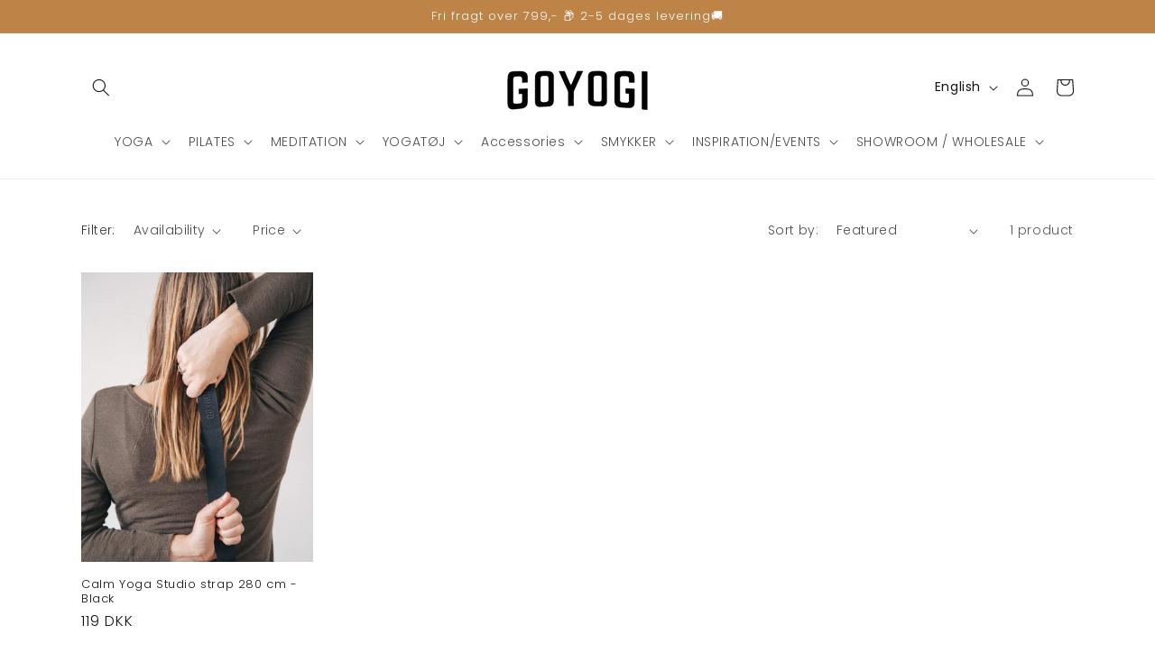

--- FILE ---
content_type: text/html; charset=utf-8
request_url: https://en.goyogi.dk/en/collections/lagersalg-goyogi
body_size: 50185
content:
<!doctype html>
<html class="no-js" lang="en">
  <head>

<!-- Cookie infomation kode -->   
    <script id="CookieConsent" src="https://policy.app.cookieinformation.com/uc.js"
    data-culture="DA" type="text/javascript"></script>

<!-- Google Tag Manager -->
<script>(function(w,d,s,l,i){w[l]=w[l]||[];w[l].push({'gtm.start':
new Date().getTime(),event:'gtm.js'});var f=d.getElementsByTagName(s)[0],
j=d.createElement(s),dl=l!='dataLayer'?'&l='+l:'';j.async=true;j.src=
'https://www.googletagmanager.com/gtm.js?id='+i+dl;f.parentNode.insertBefore(j,f);
})(window,document,'script','dataLayer','GTM-W4G3J8BR');</script>
<!-- End Google Tag Manager -->

     

 

<script type='text/javascript'> 
  
window.dataLayer = window.dataLayer || []; 
dataLayer.push({ 
  event: 'view_item_list', 
  ecommerce: { 
    items: [ 
      { 
        id: 'shopify_DK_7696890462424_42890332242136',
        google_business_vertical: 'retail', 
    }, 
    ] 
  } 
}); 

  
</script> 



    
    <meta charset="utf-8">
    <meta http-equiv="X-UA-Compatible" content="IE=edge">
    <meta name="viewport" content="width=device-width,initial-scale=1">
    <meta name="theme-color" content="">
    <link rel="canonical" href="https://goyogi.dk/en/collections/lagersalg-goyogi">
    <link rel="preconnect" href="https://cdn.shopify.com" crossorigin><link rel="icon" type="image/png" href="//en.goyogi.dk/cdn/shop/files/Design_uden_navn_7.png?crop=center&height=32&v=1713435745&width=32"><link rel="preconnect" href="https://fonts.shopifycdn.com" crossorigin><title>
      Lagersalg GOYOGI
 &ndash; goyogi.dk</title>

    
      <meta name="description" content=" ">
    

    

<meta property="og:site_name" content="goyogi.dk">
<meta property="og:url" content="https://goyogi.dk/en/collections/lagersalg-goyogi">
<meta property="og:title" content="Lagersalg GOYOGI">
<meta property="og:type" content="website">
<meta property="og:description" content=" "><meta property="og:image" content="http://en.goyogi.dk/cdn/shop/files/logo_goyogi_world_png.png?height=628&pad_color=ffffff&v=1676321054&width=1200">
  <meta property="og:image:secure_url" content="https://en.goyogi.dk/cdn/shop/files/logo_goyogi_world_png.png?height=628&pad_color=ffffff&v=1676321054&width=1200">
  <meta property="og:image:width" content="1200">
  <meta property="og:image:height" content="628"><meta name="twitter:card" content="summary_large_image">
<meta name="twitter:title" content="Lagersalg GOYOGI">
<meta name="twitter:description" content=" ">


    <script src="//en.goyogi.dk/cdn/shop/t/86/assets/constants.js?v=95358004781563950421742479373" defer="defer"></script>
    <script src="//en.goyogi.dk/cdn/shop/t/86/assets/pubsub.js?v=2921868252632587581742479373" defer="defer"></script>
    <script src="//en.goyogi.dk/cdn/shop/t/86/assets/global.js?v=127210358271191040921742479373" defer="defer"></script>
    <script src="//en.goyogi.dk/cdn/shop/t/86/assets/custom.js?v=1101457764030686201742479607" defer="defer"></script>
    <script type='text/javascript' src='https://goyogi.dk/apps/wlm/js/wlm-1.1.js'></script>


 
 









<style type="text/css">.wlm-message-pnf{text-align:center;}#wlm-pwd-form {padding: 30px 0;text-align: center}#wlm-wrapper,.wlm-form-holder {display: inline-block}#wlm-pwd-error {display: none;color: #fb8077;text-align: left}#wlm-pwd-error.wlm-error {border: 1px solid #fb8077}#wlm-pwd-form-button {display: inline-block!important;height: auto!important;padding: 8px 15px!important;background: #777;border-radius: 3px!important;color: #fff!important;text-decoration: none!important;vertical-align: top}.wlm-instantclick-fix,.wlm-item-selector {position: absolute;z-index: -999;display: none;height: 0;width: 0;font-size: 0;line-height: 0}</style>

















        
      <script type='text/javascript'>
      
        wlm.navigateByLocation();
      
      wlm.jq(document).ready(function(){
        wlm.removeLinks();
      });
    </script>
    
    
        
    
<script>window.performance && window.performance.mark && window.performance.mark('shopify.content_for_header.start');</script><meta name="google-site-verification" content="dX9WmW-zs_NbcFOy_mEApKOWvb9AjrO-roAWG-_lsI4">
<meta id="shopify-digital-wallet" name="shopify-digital-wallet" content="/2348013/digital_wallets/dialog">
<link rel="alternate" type="application/atom+xml" title="Feed" href="/en/collections/lagersalg-goyogi.atom" />
<link rel="alternate" hreflang="x-default" href="https://goyogi.dk/collections/lagersalg-goyogi">
<link rel="alternate" hreflang="da" href="https://goyogi.dk/collections/lagersalg-goyogi">
<link rel="alternate" hreflang="fr" href="https://goyogi.dk/fr/collections/lagersalg-goyogi">
<link rel="alternate" hreflang="en" href="https://goyogi.dk/en/collections/lagersalg-goyogi">
<link rel="alternate" hreflang="de" href="https://goyogi.dk/de/collections/lagersalg-goyogi">
<link rel="alternate" hreflang="da-AT" href="https://goyogi.myshopify.com/collections/lagersalg-goyogi">
<link rel="alternate" hreflang="fr-AT" href="https://goyogi.myshopify.com/fr/collections/lagersalg-goyogi">
<link rel="alternate" hreflang="en-AT" href="https://goyogi.myshopify.com/en/collections/lagersalg-goyogi">
<link rel="alternate" hreflang="de-AT" href="https://goyogi.myshopify.com/de/collections/lagersalg-goyogi">
<link rel="alternate" hreflang="da-BE" href="https://goyogi.myshopify.com/collections/lagersalg-goyogi">
<link rel="alternate" hreflang="fr-BE" href="https://goyogi.myshopify.com/fr/collections/lagersalg-goyogi">
<link rel="alternate" hreflang="en-BE" href="https://goyogi.myshopify.com/en/collections/lagersalg-goyogi">
<link rel="alternate" hreflang="de-BE" href="https://goyogi.myshopify.com/de/collections/lagersalg-goyogi">
<link rel="alternate" hreflang="da-BG" href="https://goyogi.myshopify.com/collections/lagersalg-goyogi">
<link rel="alternate" hreflang="fr-BG" href="https://goyogi.myshopify.com/fr/collections/lagersalg-goyogi">
<link rel="alternate" hreflang="en-BG" href="https://goyogi.myshopify.com/en/collections/lagersalg-goyogi">
<link rel="alternate" hreflang="de-BG" href="https://goyogi.myshopify.com/de/collections/lagersalg-goyogi">
<link rel="alternate" hreflang="da-CH" href="https://goyogi.myshopify.com/collections/lagersalg-goyogi">
<link rel="alternate" hreflang="fr-CH" href="https://goyogi.myshopify.com/fr/collections/lagersalg-goyogi">
<link rel="alternate" hreflang="en-CH" href="https://goyogi.myshopify.com/en/collections/lagersalg-goyogi">
<link rel="alternate" hreflang="de-CH" href="https://goyogi.myshopify.com/de/collections/lagersalg-goyogi">
<link rel="alternate" hreflang="da-CY" href="https://goyogi.myshopify.com/collections/lagersalg-goyogi">
<link rel="alternate" hreflang="fr-CY" href="https://goyogi.myshopify.com/fr/collections/lagersalg-goyogi">
<link rel="alternate" hreflang="en-CY" href="https://goyogi.myshopify.com/en/collections/lagersalg-goyogi">
<link rel="alternate" hreflang="de-CY" href="https://goyogi.myshopify.com/de/collections/lagersalg-goyogi">
<link rel="alternate" hreflang="da-DE" href="https://goyogi.myshopify.com/collections/lagersalg-goyogi">
<link rel="alternate" hreflang="fr-DE" href="https://goyogi.myshopify.com/fr/collections/lagersalg-goyogi">
<link rel="alternate" hreflang="en-DE" href="https://goyogi.myshopify.com/en/collections/lagersalg-goyogi">
<link rel="alternate" hreflang="de-DE" href="https://goyogi.myshopify.com/de/collections/lagersalg-goyogi">
<link rel="alternate" hreflang="da-EE" href="https://goyogi.myshopify.com/collections/lagersalg-goyogi">
<link rel="alternate" hreflang="fr-EE" href="https://goyogi.myshopify.com/fr/collections/lagersalg-goyogi">
<link rel="alternate" hreflang="en-EE" href="https://goyogi.myshopify.com/en/collections/lagersalg-goyogi">
<link rel="alternate" hreflang="de-EE" href="https://goyogi.myshopify.com/de/collections/lagersalg-goyogi">
<link rel="alternate" hreflang="da-ES" href="https://goyogi.myshopify.com/collections/lagersalg-goyogi">
<link rel="alternate" hreflang="fr-ES" href="https://goyogi.myshopify.com/fr/collections/lagersalg-goyogi">
<link rel="alternate" hreflang="en-ES" href="https://goyogi.myshopify.com/en/collections/lagersalg-goyogi">
<link rel="alternate" hreflang="de-ES" href="https://goyogi.myshopify.com/de/collections/lagersalg-goyogi">
<link rel="alternate" hreflang="da-FI" href="https://goyogi.myshopify.com/collections/lagersalg-goyogi">
<link rel="alternate" hreflang="fr-FI" href="https://goyogi.myshopify.com/fr/collections/lagersalg-goyogi">
<link rel="alternate" hreflang="en-FI" href="https://goyogi.myshopify.com/en/collections/lagersalg-goyogi">
<link rel="alternate" hreflang="de-FI" href="https://goyogi.myshopify.com/de/collections/lagersalg-goyogi">
<link rel="alternate" hreflang="da-FO" href="https://goyogi.myshopify.com/collections/lagersalg-goyogi">
<link rel="alternate" hreflang="fr-FO" href="https://goyogi.myshopify.com/fr/collections/lagersalg-goyogi">
<link rel="alternate" hreflang="en-FO" href="https://goyogi.myshopify.com/en/collections/lagersalg-goyogi">
<link rel="alternate" hreflang="de-FO" href="https://goyogi.myshopify.com/de/collections/lagersalg-goyogi">
<link rel="alternate" hreflang="da-FR" href="https://goyogi.myshopify.com/collections/lagersalg-goyogi">
<link rel="alternate" hreflang="fr-FR" href="https://goyogi.myshopify.com/fr/collections/lagersalg-goyogi">
<link rel="alternate" hreflang="en-FR" href="https://goyogi.myshopify.com/en/collections/lagersalg-goyogi">
<link rel="alternate" hreflang="de-FR" href="https://goyogi.myshopify.com/de/collections/lagersalg-goyogi">
<link rel="alternate" hreflang="da-GL" href="https://goyogi.myshopify.com/collections/lagersalg-goyogi">
<link rel="alternate" hreflang="fr-GL" href="https://goyogi.myshopify.com/fr/collections/lagersalg-goyogi">
<link rel="alternate" hreflang="en-GL" href="https://goyogi.myshopify.com/en/collections/lagersalg-goyogi">
<link rel="alternate" hreflang="de-GL" href="https://goyogi.myshopify.com/de/collections/lagersalg-goyogi">
<link rel="alternate" hreflang="da-GR" href="https://goyogi.myshopify.com/collections/lagersalg-goyogi">
<link rel="alternate" hreflang="fr-GR" href="https://goyogi.myshopify.com/fr/collections/lagersalg-goyogi">
<link rel="alternate" hreflang="en-GR" href="https://goyogi.myshopify.com/en/collections/lagersalg-goyogi">
<link rel="alternate" hreflang="de-GR" href="https://goyogi.myshopify.com/de/collections/lagersalg-goyogi">
<link rel="alternate" hreflang="da-HU" href="https://goyogi.myshopify.com/collections/lagersalg-goyogi">
<link rel="alternate" hreflang="fr-HU" href="https://goyogi.myshopify.com/fr/collections/lagersalg-goyogi">
<link rel="alternate" hreflang="en-HU" href="https://goyogi.myshopify.com/en/collections/lagersalg-goyogi">
<link rel="alternate" hreflang="de-HU" href="https://goyogi.myshopify.com/de/collections/lagersalg-goyogi">
<link rel="alternate" hreflang="da-IE" href="https://goyogi.myshopify.com/collections/lagersalg-goyogi">
<link rel="alternate" hreflang="fr-IE" href="https://goyogi.myshopify.com/fr/collections/lagersalg-goyogi">
<link rel="alternate" hreflang="en-IE" href="https://goyogi.myshopify.com/en/collections/lagersalg-goyogi">
<link rel="alternate" hreflang="de-IE" href="https://goyogi.myshopify.com/de/collections/lagersalg-goyogi">
<link rel="alternate" hreflang="da-IS" href="https://goyogi.myshopify.com/collections/lagersalg-goyogi">
<link rel="alternate" hreflang="fr-IS" href="https://goyogi.myshopify.com/fr/collections/lagersalg-goyogi">
<link rel="alternate" hreflang="en-IS" href="https://goyogi.myshopify.com/en/collections/lagersalg-goyogi">
<link rel="alternate" hreflang="de-IS" href="https://goyogi.myshopify.com/de/collections/lagersalg-goyogi">
<link rel="alternate" hreflang="da-IT" href="https://goyogi.myshopify.com/collections/lagersalg-goyogi">
<link rel="alternate" hreflang="fr-IT" href="https://goyogi.myshopify.com/fr/collections/lagersalg-goyogi">
<link rel="alternate" hreflang="en-IT" href="https://goyogi.myshopify.com/en/collections/lagersalg-goyogi">
<link rel="alternate" hreflang="de-IT" href="https://goyogi.myshopify.com/de/collections/lagersalg-goyogi">
<link rel="alternate" hreflang="da-LU" href="https://goyogi.myshopify.com/collections/lagersalg-goyogi">
<link rel="alternate" hreflang="fr-LU" href="https://goyogi.myshopify.com/fr/collections/lagersalg-goyogi">
<link rel="alternate" hreflang="en-LU" href="https://goyogi.myshopify.com/en/collections/lagersalg-goyogi">
<link rel="alternate" hreflang="de-LU" href="https://goyogi.myshopify.com/de/collections/lagersalg-goyogi">
<link rel="alternate" hreflang="da-ME" href="https://goyogi.myshopify.com/collections/lagersalg-goyogi">
<link rel="alternate" hreflang="fr-ME" href="https://goyogi.myshopify.com/fr/collections/lagersalg-goyogi">
<link rel="alternate" hreflang="en-ME" href="https://goyogi.myshopify.com/en/collections/lagersalg-goyogi">
<link rel="alternate" hreflang="de-ME" href="https://goyogi.myshopify.com/de/collections/lagersalg-goyogi">
<link rel="alternate" hreflang="da-NL" href="https://goyogi.myshopify.com/collections/lagersalg-goyogi">
<link rel="alternate" hreflang="fr-NL" href="https://goyogi.myshopify.com/fr/collections/lagersalg-goyogi">
<link rel="alternate" hreflang="en-NL" href="https://goyogi.myshopify.com/en/collections/lagersalg-goyogi">
<link rel="alternate" hreflang="de-NL" href="https://goyogi.myshopify.com/de/collections/lagersalg-goyogi">
<link rel="alternate" hreflang="da-NO" href="https://goyogi.myshopify.com/collections/lagersalg-goyogi">
<link rel="alternate" hreflang="fr-NO" href="https://goyogi.myshopify.com/fr/collections/lagersalg-goyogi">
<link rel="alternate" hreflang="en-NO" href="https://goyogi.myshopify.com/en/collections/lagersalg-goyogi">
<link rel="alternate" hreflang="de-NO" href="https://goyogi.myshopify.com/de/collections/lagersalg-goyogi">
<link rel="alternate" hreflang="da-PL" href="https://goyogi.myshopify.com/collections/lagersalg-goyogi">
<link rel="alternate" hreflang="fr-PL" href="https://goyogi.myshopify.com/fr/collections/lagersalg-goyogi">
<link rel="alternate" hreflang="en-PL" href="https://goyogi.myshopify.com/en/collections/lagersalg-goyogi">
<link rel="alternate" hreflang="de-PL" href="https://goyogi.myshopify.com/de/collections/lagersalg-goyogi">
<link rel="alternate" hreflang="da-PT" href="https://goyogi.myshopify.com/collections/lagersalg-goyogi">
<link rel="alternate" hreflang="fr-PT" href="https://goyogi.myshopify.com/fr/collections/lagersalg-goyogi">
<link rel="alternate" hreflang="en-PT" href="https://goyogi.myshopify.com/en/collections/lagersalg-goyogi">
<link rel="alternate" hreflang="de-PT" href="https://goyogi.myshopify.com/de/collections/lagersalg-goyogi">
<link rel="alternate" hreflang="da-SI" href="https://goyogi.myshopify.com/collections/lagersalg-goyogi">
<link rel="alternate" hreflang="fr-SI" href="https://goyogi.myshopify.com/fr/collections/lagersalg-goyogi">
<link rel="alternate" hreflang="en-SI" href="https://goyogi.myshopify.com/en/collections/lagersalg-goyogi">
<link rel="alternate" hreflang="de-SI" href="https://goyogi.myshopify.com/de/collections/lagersalg-goyogi">
<link rel="alternate" hreflang="da-SK" href="https://goyogi.myshopify.com/collections/lagersalg-goyogi">
<link rel="alternate" hreflang="fr-SK" href="https://goyogi.myshopify.com/fr/collections/lagersalg-goyogi">
<link rel="alternate" hreflang="en-SK" href="https://goyogi.myshopify.com/en/collections/lagersalg-goyogi">
<link rel="alternate" hreflang="de-SK" href="https://goyogi.myshopify.com/de/collections/lagersalg-goyogi">
<link rel="alternate" type="application/json+oembed" href="https://goyogi.dk/en/collections/lagersalg-goyogi.oembed">
<script async="async" src="/checkouts/internal/preloads.js?locale=en-DK"></script>
<script id="shopify-features" type="application/json">{"accessToken":"1dc50fb664fb101f8f958fdcd8243705","betas":["rich-media-storefront-analytics"],"domain":"en.goyogi.dk","predictiveSearch":true,"shopId":2348013,"locale":"en"}</script>
<script>var Shopify = Shopify || {};
Shopify.shop = "goyogi.myshopify.com";
Shopify.locale = "en";
Shopify.currency = {"active":"DKK","rate":"1.0"};
Shopify.country = "DK";
Shopify.theme = {"name":"shophelten - Accept af handelsbetingelser","id":180112359767,"schema_name":"dawn_vat","schema_version":"9.0.0","theme_store_id":887,"role":"main"};
Shopify.theme.handle = "null";
Shopify.theme.style = {"id":null,"handle":null};
Shopify.cdnHost = "en.goyogi.dk/cdn";
Shopify.routes = Shopify.routes || {};
Shopify.routes.root = "/en/";</script>
<script type="module">!function(o){(o.Shopify=o.Shopify||{}).modules=!0}(window);</script>
<script>!function(o){function n(){var o=[];function n(){o.push(Array.prototype.slice.apply(arguments))}return n.q=o,n}var t=o.Shopify=o.Shopify||{};t.loadFeatures=n(),t.autoloadFeatures=n()}(window);</script>
<script id="shop-js-analytics" type="application/json">{"pageType":"collection"}</script>
<script defer="defer" async type="module" src="//en.goyogi.dk/cdn/shopifycloud/shop-js/modules/v2/client.init-shop-cart-sync_BN7fPSNr.en.esm.js"></script>
<script defer="defer" async type="module" src="//en.goyogi.dk/cdn/shopifycloud/shop-js/modules/v2/chunk.common_Cbph3Kss.esm.js"></script>
<script defer="defer" async type="module" src="//en.goyogi.dk/cdn/shopifycloud/shop-js/modules/v2/chunk.modal_DKumMAJ1.esm.js"></script>
<script type="module">
  await import("//en.goyogi.dk/cdn/shopifycloud/shop-js/modules/v2/client.init-shop-cart-sync_BN7fPSNr.en.esm.js");
await import("//en.goyogi.dk/cdn/shopifycloud/shop-js/modules/v2/chunk.common_Cbph3Kss.esm.js");
await import("//en.goyogi.dk/cdn/shopifycloud/shop-js/modules/v2/chunk.modal_DKumMAJ1.esm.js");

  window.Shopify.SignInWithShop?.initShopCartSync?.({"fedCMEnabled":true,"windoidEnabled":true});

</script>
<script>(function() {
  var isLoaded = false;
  function asyncLoad() {
    if (isLoaded) return;
    isLoaded = true;
    var urls = ["https:\/\/ecommplugins-scripts.trustpilot.com\/v2.1\/js\/header.min.js?settings=eyJrZXkiOiJwZURHTmx3QjFJOE9pSGVDIiwicyI6InNrdSJ9\u0026shop=goyogi.myshopify.com","https:\/\/ecommplugins-trustboxsettings.trustpilot.com\/goyogi.myshopify.com.js?settings=1679581229193\u0026shop=goyogi.myshopify.com","https:\/\/widget.trustpilot.com\/bootstrap\/v5\/tp.widget.sync.bootstrap.min.js?shop=goyogi.myshopify.com","https:\/\/tools.luckyorange.com\/core\/lo.js?site-id=bede5cb2\u0026shop=goyogi.myshopify.com","\/\/swymv3free-01.azureedge.net\/code\/swym-shopify.js?shop=goyogi.myshopify.com"];
    for (var i = 0; i < urls.length; i++) {
      var s = document.createElement('script');
      s.type = 'text/javascript';
      s.async = true;
      s.src = urls[i];
      var x = document.getElementsByTagName('script')[0];
      x.parentNode.insertBefore(s, x);
    }
  };
  if(window.attachEvent) {
    window.attachEvent('onload', asyncLoad);
  } else {
    window.addEventListener('load', asyncLoad, false);
  }
})();</script>
<script id="__st">var __st={"a":2348013,"offset":3600,"reqid":"80042b63-b1bd-4990-bbfc-8198c0000270-1769772918","pageurl":"en.goyogi.dk\/en\/collections\/lagersalg-goyogi","u":"1a21d96e1e8b","p":"collection","rtyp":"collection","rid":609944306007};</script>
<script>window.ShopifyPaypalV4VisibilityTracking = true;</script>
<script id="captcha-bootstrap">!function(){'use strict';const t='contact',e='account',n='new_comment',o=[[t,t],['blogs',n],['comments',n],[t,'customer']],c=[[e,'customer_login'],[e,'guest_login'],[e,'recover_customer_password'],[e,'create_customer']],r=t=>t.map((([t,e])=>`form[action*='/${t}']:not([data-nocaptcha='true']) input[name='form_type'][value='${e}']`)).join(','),a=t=>()=>t?[...document.querySelectorAll(t)].map((t=>t.form)):[];function s(){const t=[...o],e=r(t);return a(e)}const i='password',u='form_key',d=['recaptcha-v3-token','g-recaptcha-response','h-captcha-response',i],f=()=>{try{return window.sessionStorage}catch{return}},m='__shopify_v',_=t=>t.elements[u];function p(t,e,n=!1){try{const o=window.sessionStorage,c=JSON.parse(o.getItem(e)),{data:r}=function(t){const{data:e,action:n}=t;return t[m]||n?{data:e,action:n}:{data:t,action:n}}(c);for(const[e,n]of Object.entries(r))t.elements[e]&&(t.elements[e].value=n);n&&o.removeItem(e)}catch(o){console.error('form repopulation failed',{error:o})}}const l='form_type',E='cptcha';function T(t){t.dataset[E]=!0}const w=window,h=w.document,L='Shopify',v='ce_forms',y='captcha';let A=!1;((t,e)=>{const n=(g='f06e6c50-85a8-45c8-87d0-21a2b65856fe',I='https://cdn.shopify.com/shopifycloud/storefront-forms-hcaptcha/ce_storefront_forms_captcha_hcaptcha.v1.5.2.iife.js',D={infoText:'Protected by hCaptcha',privacyText:'Privacy',termsText:'Terms'},(t,e,n)=>{const o=w[L][v],c=o.bindForm;if(c)return c(t,g,e,D).then(n);var r;o.q.push([[t,g,e,D],n]),r=I,A||(h.body.append(Object.assign(h.createElement('script'),{id:'captcha-provider',async:!0,src:r})),A=!0)});var g,I,D;w[L]=w[L]||{},w[L][v]=w[L][v]||{},w[L][v].q=[],w[L][y]=w[L][y]||{},w[L][y].protect=function(t,e){n(t,void 0,e),T(t)},Object.freeze(w[L][y]),function(t,e,n,w,h,L){const[v,y,A,g]=function(t,e,n){const i=e?o:[],u=t?c:[],d=[...i,...u],f=r(d),m=r(i),_=r(d.filter((([t,e])=>n.includes(e))));return[a(f),a(m),a(_),s()]}(w,h,L),I=t=>{const e=t.target;return e instanceof HTMLFormElement?e:e&&e.form},D=t=>v().includes(t);t.addEventListener('submit',(t=>{const e=I(t);if(!e)return;const n=D(e)&&!e.dataset.hcaptchaBound&&!e.dataset.recaptchaBound,o=_(e),c=g().includes(e)&&(!o||!o.value);(n||c)&&t.preventDefault(),c&&!n&&(function(t){try{if(!f())return;!function(t){const e=f();if(!e)return;const n=_(t);if(!n)return;const o=n.value;o&&e.removeItem(o)}(t);const e=Array.from(Array(32),(()=>Math.random().toString(36)[2])).join('');!function(t,e){_(t)||t.append(Object.assign(document.createElement('input'),{type:'hidden',name:u})),t.elements[u].value=e}(t,e),function(t,e){const n=f();if(!n)return;const o=[...t.querySelectorAll(`input[type='${i}']`)].map((({name:t})=>t)),c=[...d,...o],r={};for(const[a,s]of new FormData(t).entries())c.includes(a)||(r[a]=s);n.setItem(e,JSON.stringify({[m]:1,action:t.action,data:r}))}(t,e)}catch(e){console.error('failed to persist form',e)}}(e),e.submit())}));const S=(t,e)=>{t&&!t.dataset[E]&&(n(t,e.some((e=>e===t))),T(t))};for(const o of['focusin','change'])t.addEventListener(o,(t=>{const e=I(t);D(e)&&S(e,y())}));const B=e.get('form_key'),M=e.get(l),P=B&&M;t.addEventListener('DOMContentLoaded',(()=>{const t=y();if(P)for(const e of t)e.elements[l].value===M&&p(e,B);[...new Set([...A(),...v().filter((t=>'true'===t.dataset.shopifyCaptcha))])].forEach((e=>S(e,t)))}))}(h,new URLSearchParams(w.location.search),n,t,e,['guest_login'])})(!0,!0)}();</script>
<script integrity="sha256-4kQ18oKyAcykRKYeNunJcIwy7WH5gtpwJnB7kiuLZ1E=" data-source-attribution="shopify.loadfeatures" defer="defer" src="//en.goyogi.dk/cdn/shopifycloud/storefront/assets/storefront/load_feature-a0a9edcb.js" crossorigin="anonymous"></script>
<script data-source-attribution="shopify.dynamic_checkout.dynamic.init">var Shopify=Shopify||{};Shopify.PaymentButton=Shopify.PaymentButton||{isStorefrontPortableWallets:!0,init:function(){window.Shopify.PaymentButton.init=function(){};var t=document.createElement("script");t.src="https://en.goyogi.dk/cdn/shopifycloud/portable-wallets/latest/portable-wallets.en.js",t.type="module",document.head.appendChild(t)}};
</script>
<script data-source-attribution="shopify.dynamic_checkout.buyer_consent">
  function portableWalletsHideBuyerConsent(e){var t=document.getElementById("shopify-buyer-consent"),n=document.getElementById("shopify-subscription-policy-button");t&&n&&(t.classList.add("hidden"),t.setAttribute("aria-hidden","true"),n.removeEventListener("click",e))}function portableWalletsShowBuyerConsent(e){var t=document.getElementById("shopify-buyer-consent"),n=document.getElementById("shopify-subscription-policy-button");t&&n&&(t.classList.remove("hidden"),t.removeAttribute("aria-hidden"),n.addEventListener("click",e))}window.Shopify?.PaymentButton&&(window.Shopify.PaymentButton.hideBuyerConsent=portableWalletsHideBuyerConsent,window.Shopify.PaymentButton.showBuyerConsent=portableWalletsShowBuyerConsent);
</script>
<script data-source-attribution="shopify.dynamic_checkout.cart.bootstrap">document.addEventListener("DOMContentLoaded",(function(){function t(){return document.querySelector("shopify-accelerated-checkout-cart, shopify-accelerated-checkout")}if(t())Shopify.PaymentButton.init();else{new MutationObserver((function(e,n){t()&&(Shopify.PaymentButton.init(),n.disconnect())})).observe(document.body,{childList:!0,subtree:!0})}}));
</script>
<script id="sections-script" data-sections="header" defer="defer" src="//en.goyogi.dk/cdn/shop/t/86/compiled_assets/scripts.js?v=31960"></script>
<script>window.performance && window.performance.mark && window.performance.mark('shopify.content_for_header.end');</script>


    <style data-shopify>
      @font-face {
  font-family: Poppins;
  font-weight: 300;
  font-style: normal;
  font-display: swap;
  src: url("//en.goyogi.dk/cdn/fonts/poppins/poppins_n3.05f58335c3209cce17da4f1f1ab324ebe2982441.woff2") format("woff2"),
       url("//en.goyogi.dk/cdn/fonts/poppins/poppins_n3.6971368e1f131d2c8ff8e3a44a36b577fdda3ff5.woff") format("woff");
}

      @font-face {
  font-family: Poppins;
  font-weight: 700;
  font-style: normal;
  font-display: swap;
  src: url("//en.goyogi.dk/cdn/fonts/poppins/poppins_n7.56758dcf284489feb014a026f3727f2f20a54626.woff2") format("woff2"),
       url("//en.goyogi.dk/cdn/fonts/poppins/poppins_n7.f34f55d9b3d3205d2cd6f64955ff4b36f0cfd8da.woff") format("woff");
}

      @font-face {
  font-family: Poppins;
  font-weight: 300;
  font-style: italic;
  font-display: swap;
  src: url("//en.goyogi.dk/cdn/fonts/poppins/poppins_i3.8536b4423050219f608e17f134fe9ea3b01ed890.woff2") format("woff2"),
       url("//en.goyogi.dk/cdn/fonts/poppins/poppins_i3.0f4433ada196bcabf726ed78f8e37e0995762f7f.woff") format("woff");
}

      @font-face {
  font-family: Poppins;
  font-weight: 700;
  font-style: italic;
  font-display: swap;
  src: url("//en.goyogi.dk/cdn/fonts/poppins/poppins_i7.42fd71da11e9d101e1e6c7932199f925f9eea42d.woff2") format("woff2"),
       url("//en.goyogi.dk/cdn/fonts/poppins/poppins_i7.ec8499dbd7616004e21155106d13837fff4cf556.woff") format("woff");
}

      @font-face {
  font-family: Poppins;
  font-weight: 300;
  font-style: normal;
  font-display: swap;
  src: url("//en.goyogi.dk/cdn/fonts/poppins/poppins_n3.05f58335c3209cce17da4f1f1ab324ebe2982441.woff2") format("woff2"),
       url("//en.goyogi.dk/cdn/fonts/poppins/poppins_n3.6971368e1f131d2c8ff8e3a44a36b577fdda3ff5.woff") format("woff");
}


      :root {
        --font-body-family: Poppins, sans-serif;
        --font-body-style: normal;
        --font-body-weight: 300;
        --font-body-weight-bold: 600;

        --font-heading-family: Poppins, sans-serif;
        --font-heading-style: normal;
        --font-heading-weight: 300;

        --font-body-scale: 1.0;
        --font-heading-scale: 1.0;

        --color-base-text: 18, 18, 18;
        --color-shadow: 18, 18, 18;
        --color-base-background-1: 255, 255, 255;
        --color-base-background-2: 243, 243, 243;
        --color-base-solid-button-labels: 255, 255, 255;
        --color-base-outline-button-labels: 18, 18, 18;
        --color-base-accent-1: 18, 18, 18;
        --color-base-accent-2: 189, 131, 71;
        --payment-terms-background-color: #ffffff;

        --gradient-base-background-1: #ffffff;
        --gradient-base-background-2: #f3f3f3;
        --gradient-base-accent-1: #121212;
        --gradient-base-accent-2: #bd8347;

        --media-padding: px;
        --media-border-opacity: 0.05;
        --media-border-width: 1px;
        --media-radius: 0px;
        --media-shadow-opacity: 0.0;
        --media-shadow-horizontal-offset: 0px;
        --media-shadow-vertical-offset: 4px;
        --media-shadow-blur-radius: 5px;
        --media-shadow-visible: 0;

        --page-width: 120rem;
        --page-width-margin: 0rem;

        --product-card-image-padding: 0.0rem;
        --product-card-corner-radius: 0.0rem;
        --product-card-text-alignment: left;
        --product-card-border-width: 0.0rem;
        --product-card-border-opacity: 0.1;
        --product-card-shadow-opacity: 0.0;
        --product-card-shadow-visible: 0;
        --product-card-shadow-horizontal-offset: 0.0rem;
        --product-card-shadow-vertical-offset: 0.4rem;
        --product-card-shadow-blur-radius: 0.0rem;

        --collection-card-image-padding: 0.0rem;
        --collection-card-corner-radius: 0.0rem;
        --collection-card-text-alignment: left;
        --collection-card-border-width: 0.0rem;
        --collection-card-border-opacity: 0.1;
        --collection-card-shadow-opacity: 0.0;
        --collection-card-shadow-visible: 0;
        --collection-card-shadow-horizontal-offset: 0.0rem;
        --collection-card-shadow-vertical-offset: 0.4rem;
        --collection-card-shadow-blur-radius: 0.5rem;

        --blog-card-image-padding: 0.0rem;
        --blog-card-corner-radius: 0.0rem;
        --blog-card-text-alignment: left;
        --blog-card-border-width: 0.0rem;
        --blog-card-border-opacity: 0.1;
        --blog-card-shadow-opacity: 0.0;
        --blog-card-shadow-visible: 0;
        --blog-card-shadow-horizontal-offset: 0.0rem;
        --blog-card-shadow-vertical-offset: 0.4rem;
        --blog-card-shadow-blur-radius: 0.5rem;

        --badge-corner-radius: 4.0rem;

        --popup-border-width: 1px;
        --popup-border-opacity: 0.1;
        --popup-corner-radius: 0px;
        --popup-shadow-opacity: 0.0;
        --popup-shadow-horizontal-offset: 0px;
        --popup-shadow-vertical-offset: 4px;
        --popup-shadow-blur-radius: 5px;

        --drawer-border-width: 1px;
        --drawer-border-opacity: 0.1;
        --drawer-shadow-opacity: 0.0;
        --drawer-shadow-horizontal-offset: 0px;
        --drawer-shadow-vertical-offset: 4px;
        --drawer-shadow-blur-radius: 5px;

        --spacing-sections-desktop: 0px;
        --spacing-sections-mobile: 0px;

        --grid-desktop-vertical-spacing: 8px;
        --grid-desktop-horizontal-spacing: 12px;
        --grid-mobile-vertical-spacing: 4px;
        --grid-mobile-horizontal-spacing: 6px;

        --text-boxes-border-opacity: 0.1;
        --text-boxes-border-width: 0px;
        --text-boxes-radius: 0px;
        --text-boxes-shadow-opacity: 0.0;
        --text-boxes-shadow-visible: 0;
        --text-boxes-shadow-horizontal-offset: 0px;
        --text-boxes-shadow-vertical-offset: 4px;
        --text-boxes-shadow-blur-radius: 5px;

        --buttons-radius: 0px;
        --buttons-radius-outset: 0px;
        --buttons-border-width: 1px;
        --buttons-border-opacity: 1.0;
        --buttons-shadow-opacity: 0.0;
        --buttons-shadow-visible: 0;
        --buttons-shadow-horizontal-offset: 0px;
        --buttons-shadow-vertical-offset: 4px;
        --buttons-shadow-blur-radius: 5px;
        --buttons-border-offset: 0px;

        --inputs-radius: 0px;
        --inputs-border-width: 1px;
        --inputs-border-opacity: 0.55;
        --inputs-shadow-opacity: 0.0;
        --inputs-shadow-horizontal-offset: 0px;
        --inputs-margin-offset: 0px;
        --inputs-shadow-vertical-offset: 4px;
        --inputs-shadow-blur-radius: 5px;
        --inputs-radius-outset: 0px;

        --variant-pills-radius: 40px;
        --variant-pills-border-width: 1px;
        --variant-pills-border-opacity: 0.55;
        --variant-pills-shadow-opacity: 0.0;
        --variant-pills-shadow-horizontal-offset: 0px;
        --variant-pills-shadow-vertical-offset: 4px;
        --variant-pills-shadow-blur-radius: 5px;
      }

      *,
      *::before,
      *::after {
        box-sizing: inherit;
      }

      html {
        box-sizing: border-box;
        font-size: calc(var(--font-body-scale) * 62.5%);
        height: 100%;
      }

      body {
        display: grid;
        grid-template-rows: auto auto 1fr auto;
        grid-template-columns: 100%;
        min-height: 100%;
        margin: 0;
        font-size: 1.5rem;
        letter-spacing: 0.06rem;
        line-height: calc(1 + 0.8 / var(--font-body-scale));
        font-family: var(--font-body-family);
        font-style: var(--font-body-style);
        font-weight: var(--font-body-weight);
      }

      @media screen and (min-width: 750px) {
        body {
          font-size: 1.6rem;
        }
      }
    </style>

    <link href="//en.goyogi.dk/cdn/shop/t/86/assets/base.css?v=42630986278696459921764679731" rel="stylesheet" type="text/css" media="all" />
<link rel="preload" as="font" href="//en.goyogi.dk/cdn/fonts/poppins/poppins_n3.05f58335c3209cce17da4f1f1ab324ebe2982441.woff2" type="font/woff2" crossorigin><link rel="preload" as="font" href="//en.goyogi.dk/cdn/fonts/poppins/poppins_n3.05f58335c3209cce17da4f1f1ab324ebe2982441.woff2" type="font/woff2" crossorigin><link rel="stylesheet" href="//en.goyogi.dk/cdn/shop/t/86/assets/component-predictive-search.css?v=85913294783299393391742479373" media="print" onload="this.media='all'"><script>document.documentElement.className = document.documentElement.className.replace('no-js', 'js');
    if (Shopify.designMode) {
      document.documentElement.classList.add('shopify-design-mode');
    }
    </script>
    <script src="https://ajax.googleapis.com/ajax/libs/jquery/3.6.4/jquery.min.js"></script>


    <script>
        Shopify.translations = {
          cartAcceptTerms: 'You need to accept the terms and conditions.' 
        }
    </script>

  <!-- BEGIN app block: shopify://apps/klaviyo-email-marketing-sms/blocks/klaviyo-onsite-embed/2632fe16-c075-4321-a88b-50b567f42507 -->












  <script async src="https://static.klaviyo.com/onsite/js/PwgSNv/klaviyo.js?company_id=PwgSNv"></script>
  <script>!function(){if(!window.klaviyo){window._klOnsite=window._klOnsite||[];try{window.klaviyo=new Proxy({},{get:function(n,i){return"push"===i?function(){var n;(n=window._klOnsite).push.apply(n,arguments)}:function(){for(var n=arguments.length,o=new Array(n),w=0;w<n;w++)o[w]=arguments[w];var t="function"==typeof o[o.length-1]?o.pop():void 0,e=new Promise((function(n){window._klOnsite.push([i].concat(o,[function(i){t&&t(i),n(i)}]))}));return e}}})}catch(n){window.klaviyo=window.klaviyo||[],window.klaviyo.push=function(){var n;(n=window._klOnsite).push.apply(n,arguments)}}}}();</script>

  




  <script>
    window.klaviyoReviewsProductDesignMode = false
  </script>







<!-- END app block --><link href="https://monorail-edge.shopifysvc.com" rel="dns-prefetch">
<script>(function(){if ("sendBeacon" in navigator && "performance" in window) {try {var session_token_from_headers = performance.getEntriesByType('navigation')[0].serverTiming.find(x => x.name == '_s').description;} catch {var session_token_from_headers = undefined;}var session_cookie_matches = document.cookie.match(/_shopify_s=([^;]*)/);var session_token_from_cookie = session_cookie_matches && session_cookie_matches.length === 2 ? session_cookie_matches[1] : "";var session_token = session_token_from_headers || session_token_from_cookie || "";function handle_abandonment_event(e) {var entries = performance.getEntries().filter(function(entry) {return /monorail-edge.shopifysvc.com/.test(entry.name);});if (!window.abandonment_tracked && entries.length === 0) {window.abandonment_tracked = true;var currentMs = Date.now();var navigation_start = performance.timing.navigationStart;var payload = {shop_id: 2348013,url: window.location.href,navigation_start,duration: currentMs - navigation_start,session_token,page_type: "collection"};window.navigator.sendBeacon("https://monorail-edge.shopifysvc.com/v1/produce", JSON.stringify({schema_id: "online_store_buyer_site_abandonment/1.1",payload: payload,metadata: {event_created_at_ms: currentMs,event_sent_at_ms: currentMs}}));}}window.addEventListener('pagehide', handle_abandonment_event);}}());</script>
<script id="web-pixels-manager-setup">(function e(e,d,r,n,o){if(void 0===o&&(o={}),!Boolean(null===(a=null===(i=window.Shopify)||void 0===i?void 0:i.analytics)||void 0===a?void 0:a.replayQueue)){var i,a;window.Shopify=window.Shopify||{};var t=window.Shopify;t.analytics=t.analytics||{};var s=t.analytics;s.replayQueue=[],s.publish=function(e,d,r){return s.replayQueue.push([e,d,r]),!0};try{self.performance.mark("wpm:start")}catch(e){}var l=function(){var e={modern:/Edge?\/(1{2}[4-9]|1[2-9]\d|[2-9]\d{2}|\d{4,})\.\d+(\.\d+|)|Firefox\/(1{2}[4-9]|1[2-9]\d|[2-9]\d{2}|\d{4,})\.\d+(\.\d+|)|Chrom(ium|e)\/(9{2}|\d{3,})\.\d+(\.\d+|)|(Maci|X1{2}).+ Version\/(15\.\d+|(1[6-9]|[2-9]\d|\d{3,})\.\d+)([,.]\d+|)( \(\w+\)|)( Mobile\/\w+|) Safari\/|Chrome.+OPR\/(9{2}|\d{3,})\.\d+\.\d+|(CPU[ +]OS|iPhone[ +]OS|CPU[ +]iPhone|CPU IPhone OS|CPU iPad OS)[ +]+(15[._]\d+|(1[6-9]|[2-9]\d|\d{3,})[._]\d+)([._]\d+|)|Android:?[ /-](13[3-9]|1[4-9]\d|[2-9]\d{2}|\d{4,})(\.\d+|)(\.\d+|)|Android.+Firefox\/(13[5-9]|1[4-9]\d|[2-9]\d{2}|\d{4,})\.\d+(\.\d+|)|Android.+Chrom(ium|e)\/(13[3-9]|1[4-9]\d|[2-9]\d{2}|\d{4,})\.\d+(\.\d+|)|SamsungBrowser\/([2-9]\d|\d{3,})\.\d+/,legacy:/Edge?\/(1[6-9]|[2-9]\d|\d{3,})\.\d+(\.\d+|)|Firefox\/(5[4-9]|[6-9]\d|\d{3,})\.\d+(\.\d+|)|Chrom(ium|e)\/(5[1-9]|[6-9]\d|\d{3,})\.\d+(\.\d+|)([\d.]+$|.*Safari\/(?![\d.]+ Edge\/[\d.]+$))|(Maci|X1{2}).+ Version\/(10\.\d+|(1[1-9]|[2-9]\d|\d{3,})\.\d+)([,.]\d+|)( \(\w+\)|)( Mobile\/\w+|) Safari\/|Chrome.+OPR\/(3[89]|[4-9]\d|\d{3,})\.\d+\.\d+|(CPU[ +]OS|iPhone[ +]OS|CPU[ +]iPhone|CPU IPhone OS|CPU iPad OS)[ +]+(10[._]\d+|(1[1-9]|[2-9]\d|\d{3,})[._]\d+)([._]\d+|)|Android:?[ /-](13[3-9]|1[4-9]\d|[2-9]\d{2}|\d{4,})(\.\d+|)(\.\d+|)|Mobile Safari.+OPR\/([89]\d|\d{3,})\.\d+\.\d+|Android.+Firefox\/(13[5-9]|1[4-9]\d|[2-9]\d{2}|\d{4,})\.\d+(\.\d+|)|Android.+Chrom(ium|e)\/(13[3-9]|1[4-9]\d|[2-9]\d{2}|\d{4,})\.\d+(\.\d+|)|Android.+(UC? ?Browser|UCWEB|U3)[ /]?(15\.([5-9]|\d{2,})|(1[6-9]|[2-9]\d|\d{3,})\.\d+)\.\d+|SamsungBrowser\/(5\.\d+|([6-9]|\d{2,})\.\d+)|Android.+MQ{2}Browser\/(14(\.(9|\d{2,})|)|(1[5-9]|[2-9]\d|\d{3,})(\.\d+|))(\.\d+|)|K[Aa][Ii]OS\/(3\.\d+|([4-9]|\d{2,})\.\d+)(\.\d+|)/},d=e.modern,r=e.legacy,n=navigator.userAgent;return n.match(d)?"modern":n.match(r)?"legacy":"unknown"}(),u="modern"===l?"modern":"legacy",c=(null!=n?n:{modern:"",legacy:""})[u],f=function(e){return[e.baseUrl,"/wpm","/b",e.hashVersion,"modern"===e.buildTarget?"m":"l",".js"].join("")}({baseUrl:d,hashVersion:r,buildTarget:u}),m=function(e){var d=e.version,r=e.bundleTarget,n=e.surface,o=e.pageUrl,i=e.monorailEndpoint;return{emit:function(e){var a=e.status,t=e.errorMsg,s=(new Date).getTime(),l=JSON.stringify({metadata:{event_sent_at_ms:s},events:[{schema_id:"web_pixels_manager_load/3.1",payload:{version:d,bundle_target:r,page_url:o,status:a,surface:n,error_msg:t},metadata:{event_created_at_ms:s}}]});if(!i)return console&&console.warn&&console.warn("[Web Pixels Manager] No Monorail endpoint provided, skipping logging."),!1;try{return self.navigator.sendBeacon.bind(self.navigator)(i,l)}catch(e){}var u=new XMLHttpRequest;try{return u.open("POST",i,!0),u.setRequestHeader("Content-Type","text/plain"),u.send(l),!0}catch(e){return console&&console.warn&&console.warn("[Web Pixels Manager] Got an unhandled error while logging to Monorail."),!1}}}}({version:r,bundleTarget:l,surface:e.surface,pageUrl:self.location.href,monorailEndpoint:e.monorailEndpoint});try{o.browserTarget=l,function(e){var d=e.src,r=e.async,n=void 0===r||r,o=e.onload,i=e.onerror,a=e.sri,t=e.scriptDataAttributes,s=void 0===t?{}:t,l=document.createElement("script"),u=document.querySelector("head"),c=document.querySelector("body");if(l.async=n,l.src=d,a&&(l.integrity=a,l.crossOrigin="anonymous"),s)for(var f in s)if(Object.prototype.hasOwnProperty.call(s,f))try{l.dataset[f]=s[f]}catch(e){}if(o&&l.addEventListener("load",o),i&&l.addEventListener("error",i),u)u.appendChild(l);else{if(!c)throw new Error("Did not find a head or body element to append the script");c.appendChild(l)}}({src:f,async:!0,onload:function(){if(!function(){var e,d;return Boolean(null===(d=null===(e=window.Shopify)||void 0===e?void 0:e.analytics)||void 0===d?void 0:d.initialized)}()){var d=window.webPixelsManager.init(e)||void 0;if(d){var r=window.Shopify.analytics;r.replayQueue.forEach((function(e){var r=e[0],n=e[1],o=e[2];d.publishCustomEvent(r,n,o)})),r.replayQueue=[],r.publish=d.publishCustomEvent,r.visitor=d.visitor,r.initialized=!0}}},onerror:function(){return m.emit({status:"failed",errorMsg:"".concat(f," has failed to load")})},sri:function(e){var d=/^sha384-[A-Za-z0-9+/=]+$/;return"string"==typeof e&&d.test(e)}(c)?c:"",scriptDataAttributes:o}),m.emit({status:"loading"})}catch(e){m.emit({status:"failed",errorMsg:(null==e?void 0:e.message)||"Unknown error"})}}})({shopId: 2348013,storefrontBaseUrl: "https://goyogi.dk",extensionsBaseUrl: "https://extensions.shopifycdn.com/cdn/shopifycloud/web-pixels-manager",monorailEndpoint: "https://monorail-edge.shopifysvc.com/unstable/produce_batch",surface: "storefront-renderer",enabledBetaFlags: ["2dca8a86"],webPixelsConfigList: [{"id":"3725295959","configuration":"{\"accountID\":\"PwgSNv\",\"webPixelConfig\":\"eyJlbmFibGVBZGRlZFRvQ2FydEV2ZW50cyI6IHRydWV9\"}","eventPayloadVersion":"v1","runtimeContext":"STRICT","scriptVersion":"524f6c1ee37bacdca7657a665bdca589","type":"APP","apiClientId":123074,"privacyPurposes":["ANALYTICS","MARKETING"],"dataSharingAdjustments":{"protectedCustomerApprovalScopes":["read_customer_address","read_customer_email","read_customer_name","read_customer_personal_data","read_customer_phone"]}},{"id":"1071841623","configuration":"{\"config\":\"{\\\"pixel_id\\\":\\\"AW-16686990618\\\",\\\"target_country\\\":\\\"DK\\\",\\\"gtag_events\\\":[{\\\"type\\\":\\\"begin_checkout\\\",\\\"action_label\\\":\\\"AW-16686990618\\\/_sJ6CNeG0M4ZEJqK_ZQ-\\\"},{\\\"type\\\":\\\"search\\\",\\\"action_label\\\":\\\"AW-16686990618\\\/mbDICNGG0M4ZEJqK_ZQ-\\\"},{\\\"type\\\":\\\"view_item\\\",\\\"action_label\\\":[\\\"AW-16686990618\\\/4p8uCM6G0M4ZEJqK_ZQ-\\\",\\\"MC-C6FL3LZ1LH\\\"]},{\\\"type\\\":\\\"purchase\\\",\\\"action_label\\\":[\\\"AW-16686990618\\\/7nP2CMiG0M4ZEJqK_ZQ-\\\",\\\"MC-C6FL3LZ1LH\\\"]},{\\\"type\\\":\\\"page_view\\\",\\\"action_label\\\":[\\\"AW-16686990618\\\/0I0vCMuG0M4ZEJqK_ZQ-\\\",\\\"MC-C6FL3LZ1LH\\\"]},{\\\"type\\\":\\\"add_payment_info\\\",\\\"action_label\\\":\\\"AW-16686990618\\\/Q4JqCNqG0M4ZEJqK_ZQ-\\\"},{\\\"type\\\":\\\"add_to_cart\\\",\\\"action_label\\\":\\\"AW-16686990618\\\/j3XzCNSG0M4ZEJqK_ZQ-\\\"}],\\\"enable_monitoring_mode\\\":false}\"}","eventPayloadVersion":"v1","runtimeContext":"OPEN","scriptVersion":"b2a88bafab3e21179ed38636efcd8a93","type":"APP","apiClientId":1780363,"privacyPurposes":[],"dataSharingAdjustments":{"protectedCustomerApprovalScopes":["read_customer_address","read_customer_email","read_customer_name","read_customer_personal_data","read_customer_phone"]}},{"id":"430309719","configuration":"{\"pixel_id\":\"1038257657101998\",\"pixel_type\":\"facebook_pixel\",\"metaapp_system_user_token\":\"-\"}","eventPayloadVersion":"v1","runtimeContext":"OPEN","scriptVersion":"ca16bc87fe92b6042fbaa3acc2fbdaa6","type":"APP","apiClientId":2329312,"privacyPurposes":["ANALYTICS","MARKETING","SALE_OF_DATA"],"dataSharingAdjustments":{"protectedCustomerApprovalScopes":["read_customer_address","read_customer_email","read_customer_name","read_customer_personal_data","read_customer_phone"]}},{"id":"171213143","configuration":"{\"tagID\":\"2612780692514\"}","eventPayloadVersion":"v1","runtimeContext":"STRICT","scriptVersion":"18031546ee651571ed29edbe71a3550b","type":"APP","apiClientId":3009811,"privacyPurposes":["ANALYTICS","MARKETING","SALE_OF_DATA"],"dataSharingAdjustments":{"protectedCustomerApprovalScopes":["read_customer_address","read_customer_email","read_customer_name","read_customer_personal_data","read_customer_phone"]}},{"id":"3211480","configuration":"{\"siteId\":\"bede5cb2\",\"environment\":\"production\"}","eventPayloadVersion":"v1","runtimeContext":"STRICT","scriptVersion":"c66f5762e80601f1bfc6799b894f5761","type":"APP","apiClientId":187969,"privacyPurposes":["ANALYTICS","MARKETING","SALE_OF_DATA"],"dataSharingAdjustments":{"protectedCustomerApprovalScopes":[]}},{"id":"139100503","eventPayloadVersion":"1","runtimeContext":"LAX","scriptVersion":"1","type":"CUSTOM","privacyPurposes":[],"name":"Reaktion Pixel"},{"id":"156729687","eventPayloadVersion":"v1","runtimeContext":"LAX","scriptVersion":"1","type":"CUSTOM","privacyPurposes":["MARKETING"],"name":"Meta pixel (migrated)"},{"id":"187105623","eventPayloadVersion":"v1","runtimeContext":"LAX","scriptVersion":"1","type":"CUSTOM","privacyPurposes":["ANALYTICS"],"name":"Google Analytics tag (migrated)"},{"id":"shopify-app-pixel","configuration":"{}","eventPayloadVersion":"v1","runtimeContext":"STRICT","scriptVersion":"0450","apiClientId":"shopify-pixel","type":"APP","privacyPurposes":["ANALYTICS","MARKETING"]},{"id":"shopify-custom-pixel","eventPayloadVersion":"v1","runtimeContext":"LAX","scriptVersion":"0450","apiClientId":"shopify-pixel","type":"CUSTOM","privacyPurposes":["ANALYTICS","MARKETING"]}],isMerchantRequest: false,initData: {"shop":{"name":"goyogi.dk","paymentSettings":{"currencyCode":"DKK"},"myshopifyDomain":"goyogi.myshopify.com","countryCode":"DK","storefrontUrl":"https:\/\/goyogi.dk\/en"},"customer":null,"cart":null,"checkout":null,"productVariants":[],"purchasingCompany":null},},"https://en.goyogi.dk/cdn","1d2a099fw23dfb22ep557258f5m7a2edbae",{"modern":"","legacy":""},{"shopId":"2348013","storefrontBaseUrl":"https:\/\/goyogi.dk","extensionBaseUrl":"https:\/\/extensions.shopifycdn.com\/cdn\/shopifycloud\/web-pixels-manager","surface":"storefront-renderer","enabledBetaFlags":"[\"2dca8a86\"]","isMerchantRequest":"false","hashVersion":"1d2a099fw23dfb22ep557258f5m7a2edbae","publish":"custom","events":"[[\"page_viewed\",{}],[\"collection_viewed\",{\"collection\":{\"id\":\"609944306007\",\"title\":\"Lagersalg GOYOGI\",\"productVariants\":[{\"price\":{\"amount\":119.0,\"currencyCode\":\"DKK\"},\"product\":{\"title\":\"Calm Yoga Studio strap 280 cm - Black\",\"vendor\":\"GOYOGI\",\"id\":\"7696890462424\",\"untranslatedTitle\":\"Calm Yoga Studio strap 280 cm - Black\",\"url\":\"\/en\/products\/yoga-studio-strap-280-cm-sort\",\"type\":\"Stroppe\"},\"id\":\"42890332242136\",\"image\":{\"src\":\"\/\/en.goyogi.dk\/cdn\/shop\/files\/IMG_7475_585defcb-f148-43ce-a638-a27873257dd0.jpg?v=1736861447\"},\"sku\":\"100114\",\"title\":\"Default Title\",\"untranslatedTitle\":\"Default Title\"}]}}]]"});</script><script>
  window.ShopifyAnalytics = window.ShopifyAnalytics || {};
  window.ShopifyAnalytics.meta = window.ShopifyAnalytics.meta || {};
  window.ShopifyAnalytics.meta.currency = 'DKK';
  var meta = {"products":[{"id":7696890462424,"gid":"gid:\/\/shopify\/Product\/7696890462424","vendor":"GOYOGI","type":"Stroppe","handle":"yoga-studio-strap-280-cm-sort","variants":[{"id":42890332242136,"price":11900,"name":"Calm Yoga Studio strap 280 cm - Black","public_title":null,"sku":"100114"}],"remote":false}],"page":{"pageType":"collection","resourceType":"collection","resourceId":609944306007,"requestId":"80042b63-b1bd-4990-bbfc-8198c0000270-1769772918"}};
  for (var attr in meta) {
    window.ShopifyAnalytics.meta[attr] = meta[attr];
  }
</script>
<script class="analytics">
  (function () {
    var customDocumentWrite = function(content) {
      var jquery = null;

      if (window.jQuery) {
        jquery = window.jQuery;
      } else if (window.Checkout && window.Checkout.$) {
        jquery = window.Checkout.$;
      }

      if (jquery) {
        jquery('body').append(content);
      }
    };

    var hasLoggedConversion = function(token) {
      if (token) {
        return document.cookie.indexOf('loggedConversion=' + token) !== -1;
      }
      return false;
    }

    var setCookieIfConversion = function(token) {
      if (token) {
        var twoMonthsFromNow = new Date(Date.now());
        twoMonthsFromNow.setMonth(twoMonthsFromNow.getMonth() + 2);

        document.cookie = 'loggedConversion=' + token + '; expires=' + twoMonthsFromNow;
      }
    }

    var trekkie = window.ShopifyAnalytics.lib = window.trekkie = window.trekkie || [];
    if (trekkie.integrations) {
      return;
    }
    trekkie.methods = [
      'identify',
      'page',
      'ready',
      'track',
      'trackForm',
      'trackLink'
    ];
    trekkie.factory = function(method) {
      return function() {
        var args = Array.prototype.slice.call(arguments);
        args.unshift(method);
        trekkie.push(args);
        return trekkie;
      };
    };
    for (var i = 0; i < trekkie.methods.length; i++) {
      var key = trekkie.methods[i];
      trekkie[key] = trekkie.factory(key);
    }
    trekkie.load = function(config) {
      trekkie.config = config || {};
      trekkie.config.initialDocumentCookie = document.cookie;
      var first = document.getElementsByTagName('script')[0];
      var script = document.createElement('script');
      script.type = 'text/javascript';
      script.onerror = function(e) {
        var scriptFallback = document.createElement('script');
        scriptFallback.type = 'text/javascript';
        scriptFallback.onerror = function(error) {
                var Monorail = {
      produce: function produce(monorailDomain, schemaId, payload) {
        var currentMs = new Date().getTime();
        var event = {
          schema_id: schemaId,
          payload: payload,
          metadata: {
            event_created_at_ms: currentMs,
            event_sent_at_ms: currentMs
          }
        };
        return Monorail.sendRequest("https://" + monorailDomain + "/v1/produce", JSON.stringify(event));
      },
      sendRequest: function sendRequest(endpointUrl, payload) {
        // Try the sendBeacon API
        if (window && window.navigator && typeof window.navigator.sendBeacon === 'function' && typeof window.Blob === 'function' && !Monorail.isIos12()) {
          var blobData = new window.Blob([payload], {
            type: 'text/plain'
          });

          if (window.navigator.sendBeacon(endpointUrl, blobData)) {
            return true;
          } // sendBeacon was not successful

        } // XHR beacon

        var xhr = new XMLHttpRequest();

        try {
          xhr.open('POST', endpointUrl);
          xhr.setRequestHeader('Content-Type', 'text/plain');
          xhr.send(payload);
        } catch (e) {
          console.log(e);
        }

        return false;
      },
      isIos12: function isIos12() {
        return window.navigator.userAgent.lastIndexOf('iPhone; CPU iPhone OS 12_') !== -1 || window.navigator.userAgent.lastIndexOf('iPad; CPU OS 12_') !== -1;
      }
    };
    Monorail.produce('monorail-edge.shopifysvc.com',
      'trekkie_storefront_load_errors/1.1',
      {shop_id: 2348013,
      theme_id: 180112359767,
      app_name: "storefront",
      context_url: window.location.href,
      source_url: "//en.goyogi.dk/cdn/s/trekkie.storefront.c59ea00e0474b293ae6629561379568a2d7c4bba.min.js"});

        };
        scriptFallback.async = true;
        scriptFallback.src = '//en.goyogi.dk/cdn/s/trekkie.storefront.c59ea00e0474b293ae6629561379568a2d7c4bba.min.js';
        first.parentNode.insertBefore(scriptFallback, first);
      };
      script.async = true;
      script.src = '//en.goyogi.dk/cdn/s/trekkie.storefront.c59ea00e0474b293ae6629561379568a2d7c4bba.min.js';
      first.parentNode.insertBefore(script, first);
    };
    trekkie.load(
      {"Trekkie":{"appName":"storefront","development":false,"defaultAttributes":{"shopId":2348013,"isMerchantRequest":null,"themeId":180112359767,"themeCityHash":"12287563438152334319","contentLanguage":"en","currency":"DKK","eventMetadataId":"b385f163-ea9a-49c8-8d04-522dc9bdcdf3"},"isServerSideCookieWritingEnabled":true,"monorailRegion":"shop_domain","enabledBetaFlags":["65f19447","b5387b81"]},"Session Attribution":{},"S2S":{"facebookCapiEnabled":true,"source":"trekkie-storefront-renderer","apiClientId":580111}}
    );

    var loaded = false;
    trekkie.ready(function() {
      if (loaded) return;
      loaded = true;

      window.ShopifyAnalytics.lib = window.trekkie;

      var originalDocumentWrite = document.write;
      document.write = customDocumentWrite;
      try { window.ShopifyAnalytics.merchantGoogleAnalytics.call(this); } catch(error) {};
      document.write = originalDocumentWrite;

      window.ShopifyAnalytics.lib.page(null,{"pageType":"collection","resourceType":"collection","resourceId":609944306007,"requestId":"80042b63-b1bd-4990-bbfc-8198c0000270-1769772918","shopifyEmitted":true});

      var match = window.location.pathname.match(/checkouts\/(.+)\/(thank_you|post_purchase)/)
      var token = match? match[1]: undefined;
      if (!hasLoggedConversion(token)) {
        setCookieIfConversion(token);
        window.ShopifyAnalytics.lib.track("Viewed Product Category",{"currency":"DKK","category":"Collection: lagersalg-goyogi","collectionName":"lagersalg-goyogi","collectionId":609944306007,"nonInteraction":true},undefined,undefined,{"shopifyEmitted":true});
      }
    });


        var eventsListenerScript = document.createElement('script');
        eventsListenerScript.async = true;
        eventsListenerScript.src = "//en.goyogi.dk/cdn/shopifycloud/storefront/assets/shop_events_listener-3da45d37.js";
        document.getElementsByTagName('head')[0].appendChild(eventsListenerScript);

})();</script>
  <script>
  if (!window.ga || (window.ga && typeof window.ga !== 'function')) {
    window.ga = function ga() {
      (window.ga.q = window.ga.q || []).push(arguments);
      if (window.Shopify && window.Shopify.analytics && typeof window.Shopify.analytics.publish === 'function') {
        window.Shopify.analytics.publish("ga_stub_called", {}, {sendTo: "google_osp_migration"});
      }
      console.error("Shopify's Google Analytics stub called with:", Array.from(arguments), "\nSee https://help.shopify.com/manual/promoting-marketing/pixels/pixel-migration#google for more information.");
    };
    if (window.Shopify && window.Shopify.analytics && typeof window.Shopify.analytics.publish === 'function') {
      window.Shopify.analytics.publish("ga_stub_initialized", {}, {sendTo: "google_osp_migration"});
    }
  }
</script>
<script
  defer
  src="https://en.goyogi.dk/cdn/shopifycloud/perf-kit/shopify-perf-kit-3.1.0.min.js"
  data-application="storefront-renderer"
  data-shop-id="2348013"
  data-render-region="gcp-us-east1"
  data-page-type="collection"
  data-theme-instance-id="180112359767"
  data-theme-name="dawn_vat"
  data-theme-version="9.0.0"
  data-monorail-region="shop_domain"
  data-resource-timing-sampling-rate="10"
  data-shs="true"
  data-shs-beacon="true"
  data-shs-export-with-fetch="true"
  data-shs-logs-sample-rate="1"
  data-shs-beacon-endpoint="https://en.goyogi.dk/api/collect"
></script>
</head>

  <body class="gradient">

    <!-- Google Tag Manager (noscript) -->
<noscript><iframe src="https://www.googletagmanager.com/ns.html?id=GTM-W4G3J8BR"
height="0" width="0" style="display:none;visibility:hidden"></iframe></noscript>
<!-- End Google Tag Manager (noscript) -->
    
    <a class="skip-to-content-link button visually-hidden" href="#MainContent">
      Skip to content
    </a>

<script src="//en.goyogi.dk/cdn/shop/t/86/assets/cart.js?v=21876159511507192261742479373" defer="defer"></script>

<style>
  .drawer {
    visibility: hidden;
  }
</style>

<cart-drawer class="drawer is-empty">
  <div id="CartDrawer" class="cart-drawer">
    <div id="CartDrawer-Overlay" class="cart-drawer__overlay"></div>
    <div
      class="drawer__inner"
      role="dialog"
      aria-modal="true"
      aria-label="Your cart"
      tabindex="-1"
    ><div class="drawer__inner-empty">
          <div class="cart-drawer__warnings center cart-drawer__warnings--has-collection">
            <div class="cart-drawer__empty-content">
              <h2 class="cart__empty-text">Your cart is empty</h2>
              <button
                class="drawer__close"
                type="button"
                onclick="this.closest('cart-drawer').close()"
                aria-label="Close"
              >
                <svg
  xmlns="http://www.w3.org/2000/svg"
  aria-hidden="true"
  focusable="false"
  class="icon icon-close"
  fill="none"
  viewBox="0 0 18 17"
>
  <path d="M.865 15.978a.5.5 0 00.707.707l7.433-7.431 7.579 7.282a.501.501 0 00.846-.37.5.5 0 00-.153-.351L9.712 8.546l7.417-7.416a.5.5 0 10-.707-.708L8.991 7.853 1.413.573a.5.5 0 10-.693.72l7.563 7.268-7.418 7.417z" fill="currentColor">
</svg>

              </button>
              <a href="/en/collections/all" class="button">
                Continue shopping
              </a><p class="cart__login-title h3">Have an account?</p>
                <p class="cart__login-paragraph">
                  <a href="/en/account/login" class="link underlined-link">Log in</a> to check out faster.
                </p></div>
          </div><div class="cart-drawer__collection">
              
<div class="card-wrapper animate-arrow collection-card-wrapper">
  <div
    class="
      card
      card--standard
       card--media
      
      
      
    "
    style="--ratio-percent: 100%;"
  >
    <div
      class="card__inner color-background-2 gradient ratio"
      style="--ratio-percent: 100%;"
    ><div class="card__media">
          <div class="media media--transparent media--hover-effect">
            <img
              srcset="//en.goyogi.dk/cdn/shop/collections/DSC07836_deaa9975-2ff7-4109-87f4-c8cac0896467.jpg?v=1754990291&width=165 165w,//en.goyogi.dk/cdn/shop/collections/DSC07836_deaa9975-2ff7-4109-87f4-c8cac0896467.jpg?v=1754990291&width=330 330w,//en.goyogi.dk/cdn/shop/collections/DSC07836_deaa9975-2ff7-4109-87f4-c8cac0896467.jpg?v=1754990291&width=535 535w,//en.goyogi.dk/cdn/shop/collections/DSC07836_deaa9975-2ff7-4109-87f4-c8cac0896467.jpg?v=1754990291&width=750 750w,//en.goyogi.dk/cdn/shop/collections/DSC07836_deaa9975-2ff7-4109-87f4-c8cac0896467.jpg?v=1754990291&width=1000 1000w,//en.goyogi.dk/cdn/shop/collections/DSC07836_deaa9975-2ff7-4109-87f4-c8cac0896467.jpg?v=1754990291 1365w
              "
              src="//en.goyogi.dk/cdn/shop/collections/DSC07836_deaa9975-2ff7-4109-87f4-c8cac0896467.jpg?v=1754990291&width=1500"
              sizes="
                (min-width: 1200px) 1100px,
                (min-width: 750px) calc(100vw - 10rem),
                calc(100vw - 3rem)
              "
              alt=""
              height="2048"
              width="1365"
              loading="lazy"
              class="motion-reduce"
            >
          </div>
        </div><div class="card__content">
        <div class="card__information">
          <h3 class="card__heading">
            <a
              
                href="/en/collections/alt-meditationsudstyr"
              
              class="full-unstyled-link"
            >Meditationsudstyr<span class="icon-wrap"><svg
  viewBox="0 0 14 10"
  fill="none"
  aria-hidden="true"
  focusable="false"
  class="icon icon-arrow"
  xmlns="http://www.w3.org/2000/svg"
>
  <path fill-rule="evenodd" clip-rule="evenodd" d="M8.537.808a.5.5 0 01.817-.162l4 4a.5.5 0 010 .708l-4 4a.5.5 0 11-.708-.708L11.793 5.5H1a.5.5 0 010-1h10.793L8.646 1.354a.5.5 0 01-.109-.546z" fill="currentColor">
</svg>
</span>
            </a>
          </h3></div>
      </div>
    </div>
    
      <div class="card__content">
        <div class="card__information">
          <h3 class="card__heading">
            <a
              
                href="/en/collections/alt-meditationsudstyr"
              
              class="full-unstyled-link"
            >Meditationsudstyr<span class="icon-wrap"><svg
  viewBox="0 0 14 10"
  fill="none"
  aria-hidden="true"
  focusable="false"
  class="icon icon-arrow"
  xmlns="http://www.w3.org/2000/svg"
>
  <path fill-rule="evenodd" clip-rule="evenodd" d="M8.537.808a.5.5 0 01.817-.162l4 4a.5.5 0 010 .708l-4 4a.5.5 0 11-.708-.708L11.793 5.5H1a.5.5 0 010-1h10.793L8.646 1.354a.5.5 0 01-.109-.546z" fill="currentColor">
</svg>
</span>
            </a>
          </h3></div>
      </div>
    
  </div>
</div>

            </div></div><div class="drawer__header">
        <h2 class="drawer__heading">Your cart</h2>
        <button
          class="drawer__close"
          type="button"
          onclick="this.closest('cart-drawer').close()"
          aria-label="Close"
        >
          <svg
  xmlns="http://www.w3.org/2000/svg"
  aria-hidden="true"
  focusable="false"
  class="icon icon-close"
  fill="none"
  viewBox="0 0 18 17"
>
  <path d="M.865 15.978a.5.5 0 00.707.707l7.433-7.431 7.579 7.282a.501.501 0 00.846-.37.5.5 0 00-.153-.351L9.712 8.546l7.417-7.416a.5.5 0 10-.707-.708L8.991 7.853 1.413.573a.5.5 0 10-.693.72l7.563 7.268-7.418 7.417z" fill="currentColor">
</svg>

        </button>
      </div>
      <cart-drawer-items
        
          class=" is-empty"
        
      >
        <form
          action="/en/cart"
          id="CartDrawer-Form"
          class="cart__contents cart-drawer__form"
          method="post"
        >
          <div id="CartDrawer-CartItems" class="drawer__contents js-contents"><p id="CartDrawer-LiveRegionText" class="visually-hidden" role="status"></p>
            <p id="CartDrawer-LineItemStatus" class="visually-hidden" aria-hidden="true" role="status">
              Loading...
            </p>
          </div>
          <div id="CartDrawer-CartErrors" role="alert"></div>
        </form>
      </cart-drawer-items>
      <div class="drawer__footer"><img src="https://cdn.shopify.com/s/files/1/0234/8013/files/small_payment_options.png?v=1716978521" alt="Image Description">

        <!-- Start blocks -->
        <!-- Subtotals -->

        <div class="cart-drawer__footer">
          <div class="totals" role="status">
            <h2 class="totals__subtotal">Subtotal</h2>
            <p class="totals__subtotal-value">0 DKK</p>
          </div>

          <div></div>

          <small class="tax-note caption-large rte">Tax included. <a href="/en/policies/shipping-policy">Shipping</a> calculated at checkout.
</small>
        </div>

        <!-- CTAs --><p style="float: none;text-align: left;clear: both;margin: 10px 0;display: flex;flex-direction: row;justify-content: flex-start;align-items: flex-start;">
            <input style="float:none; vertical-align: middle; -webkit-appearance: checkbox; height: 15px; width: 15px; margin: 3px; accent-color: black;" type="checkbox" id="agree" />
            <label style="display:inline; float:none; font-size: 14px;" for="agree">
              You need to accept the <a href="/policies/terms-of-service">terms and conditions</a>.
            </label>
          </p><div class="cart__ctas">
          <noscript>
            <button type="submit" class="cart__update-button button button--secondary" form="CartDrawer-Form">
              Update
            </button>
          </noscript>

          <button
            type="submit"
            id="CartDrawer-Checkout"
            class="cart__checkout-button button"
            name="checkout"
            form="CartDrawer-Form"
            
              disabled
            
          >
            Check out
          </button>
        </div>
      </div>
    </div>
  </div>
</cart-drawer>

<script>
  document.addEventListener('DOMContentLoaded', function () {
    function isIE() {
      const ua = window.navigator.userAgent;
      const msie = ua.indexOf('MSIE ');
      const trident = ua.indexOf('Trident/');

      return msie > 0 || trident > 0;
    }

    if (!isIE()) return;
    const cartSubmitInput = document.createElement('input');
    cartSubmitInput.setAttribute('name', 'checkout');
    cartSubmitInput.setAttribute('type', 'hidden');
    document.querySelector('#cart').appendChild(cartSubmitInput);
    document.querySelector('#checkout').addEventListener('click', function (event) {
      document.querySelector('#cart').submit();
    });
  });
</script>
<!-- BEGIN sections: header-group -->
<div id="shopify-section-sections--24939351474519__announcement-bar" class="shopify-section shopify-section-group-header-group announcement-bar-section"><div class="announcement-bar color-accent-2 gradient" role="region" aria-label="Announcement" ><div class="page-width">
                <p class="announcement-bar__message center h5">
                  <span>Fri fragt over 799,- 📦  2-5 dages levering🚚</span></p>
              </div></div>
</div><div id="shopify-section-sections--24939351474519__header" class="shopify-section shopify-section-group-header-group section-header"><link rel="stylesheet" href="//en.goyogi.dk/cdn/shop/t/86/assets/component-list-menu.css?v=151968516119678728991742479373" media="print" onload="this.media='all'">
<link rel="stylesheet" href="//en.goyogi.dk/cdn/shop/t/86/assets/component-search.css?v=184225813856820874251742479373" media="print" onload="this.media='all'">
<link rel="stylesheet" href="//en.goyogi.dk/cdn/shop/t/86/assets/component-menu-drawer.css?v=94074963897493609391742479373" media="print" onload="this.media='all'">
<link rel="stylesheet" href="//en.goyogi.dk/cdn/shop/t/86/assets/component-cart-notification.css?v=108833082844665799571742479373" media="print" onload="this.media='all'">
<link rel="stylesheet" href="//en.goyogi.dk/cdn/shop/t/86/assets/component-cart-items.css?v=29412722223528841861742479373" media="print" onload="this.media='all'"><link rel="stylesheet" href="//en.goyogi.dk/cdn/shop/t/86/assets/component-price.css?v=65402837579211014041742479373" media="print" onload="this.media='all'">
  <link rel="stylesheet" href="//en.goyogi.dk/cdn/shop/t/86/assets/component-loading-overlay.css?v=167310470843593579841742479373" media="print" onload="this.media='all'"><link rel="stylesheet" href="//en.goyogi.dk/cdn/shop/t/86/assets/component-mega-menu.css?v=106454108107686398031742479373" media="print" onload="this.media='all'">
  <noscript><link href="//en.goyogi.dk/cdn/shop/t/86/assets/component-mega-menu.css?v=106454108107686398031742479373" rel="stylesheet" type="text/css" media="all" /></noscript><link href="//en.goyogi.dk/cdn/shop/t/86/assets/component-localization-form.css?v=173603692892863148811742479373" rel="stylesheet" type="text/css" media="all" />
<link href="//en.goyogi.dk/cdn/shop/t/86/assets/component-cart-drawer.css?v=35930391193938886121742479373" rel="stylesheet" type="text/css" media="all" />
  <link href="//en.goyogi.dk/cdn/shop/t/86/assets/component-cart.css?v=61086454150987525971742479373" rel="stylesheet" type="text/css" media="all" />
  <link href="//en.goyogi.dk/cdn/shop/t/86/assets/component-totals.css?v=86168756436424464851742479373" rel="stylesheet" type="text/css" media="all" />
  <link href="//en.goyogi.dk/cdn/shop/t/86/assets/component-price.css?v=65402837579211014041742479373" rel="stylesheet" type="text/css" media="all" />
  <link href="//en.goyogi.dk/cdn/shop/t/86/assets/component-discounts.css?v=152760482443307489271742479373" rel="stylesheet" type="text/css" media="all" />
  <link href="//en.goyogi.dk/cdn/shop/t/86/assets/component-loading-overlay.css?v=167310470843593579841742479373" rel="stylesheet" type="text/css" media="all" />
<noscript><link href="//en.goyogi.dk/cdn/shop/t/86/assets/component-list-menu.css?v=151968516119678728991742479373" rel="stylesheet" type="text/css" media="all" /></noscript>
<noscript><link href="//en.goyogi.dk/cdn/shop/t/86/assets/component-search.css?v=184225813856820874251742479373" rel="stylesheet" type="text/css" media="all" /></noscript>
<noscript><link href="//en.goyogi.dk/cdn/shop/t/86/assets/component-menu-drawer.css?v=94074963897493609391742479373" rel="stylesheet" type="text/css" media="all" /></noscript>
<noscript><link href="//en.goyogi.dk/cdn/shop/t/86/assets/component-cart-notification.css?v=108833082844665799571742479373" rel="stylesheet" type="text/css" media="all" /></noscript>
<noscript><link href="//en.goyogi.dk/cdn/shop/t/86/assets/component-cart-items.css?v=29412722223528841861742479373" rel="stylesheet" type="text/css" media="all" /></noscript>

<style>
  header-drawer {
    justify-self: start;
    margin-left: -1.2rem;
  }@media screen and (min-width: 990px) {
      header-drawer {
        display: none;
      }
    }.menu-drawer-container {
    display: flex;
  }

  .list-menu {
    list-style: none;
    padding: 0;
    margin: 0;
  }

  .list-menu--inline {
    display: inline-flex;
    flex-wrap: wrap;
  }

  summary.list-menu__item {
    padding-right: 2.7rem;
  }

  .list-menu__item {
    display: flex;
    align-items: center;
    line-height: calc(1 + 0.3 / var(--font-body-scale));
  }

  .list-menu__item--link {
    text-decoration: none;
    padding-bottom: 1rem;
    padding-top: 1rem;
    line-height: calc(1 + 0.8 / var(--font-body-scale));
  }

  @media screen and (min-width: 750px) {
    .list-menu__item--link {
      padding-bottom: 0.5rem;
      padding-top: 0.5rem;
    }
  }
</style><style data-shopify>.header {
    padding-top: 10px;
    padding-bottom: 10px;
  }

  .section-header {
    position: sticky; /* This is for fixing a Safari z-index issue. PR #2147 */
    margin-bottom: 0px;
  }

  @media screen and (min-width: 750px) {
    .section-header {
      margin-bottom: 0px;
    }
  }

  @media screen and (min-width: 990px) {
    .header {
      padding-top: 20px;
      padding-bottom: 20px;
    }
  }</style><script src="//en.goyogi.dk/cdn/shop/t/86/assets/details-disclosure.js?v=153497636716254413831742479373" defer="defer"></script>
<script src="//en.goyogi.dk/cdn/shop/t/86/assets/details-modal.js?v=4511761896672669691742479373" defer="defer"></script>
<script src="//en.goyogi.dk/cdn/shop/t/86/assets/cart-notification.js?v=160453272920806432391742479373" defer="defer"></script>
<script src="//en.goyogi.dk/cdn/shop/t/86/assets/search-form.js?v=113639710312857635801742479373" defer="defer"></script><script src="//en.goyogi.dk/cdn/shop/t/86/assets/cart-drawer.js?v=44260131999403604181742479373" defer="defer"></script><script src="//en.goyogi.dk/cdn/shop/t/86/assets/localization-form.js?v=131562513936691783521742479373" defer="defer"></script><svg xmlns="http://www.w3.org/2000/svg" class="hidden">
  <symbol id="icon-search" viewbox="0 0 18 19" fill="none">
    <path fill-rule="evenodd" clip-rule="evenodd" d="M11.03 11.68A5.784 5.784 0 112.85 3.5a5.784 5.784 0 018.18 8.18zm.26 1.12a6.78 6.78 0 11.72-.7l5.4 5.4a.5.5 0 11-.71.7l-5.41-5.4z" fill="currentColor"/>
  </symbol>

  <symbol id="icon-reset" class="icon icon-close"  fill="none" viewBox="0 0 18 18" stroke="currentColor">
    <circle r="8.5" cy="9" cx="9" stroke-opacity="0.2"/>
    <path d="M6.82972 6.82915L1.17193 1.17097" stroke-linecap="round" stroke-linejoin="round" transform="translate(5 5)"/>
    <path d="M1.22896 6.88502L6.77288 1.11523" stroke-linecap="round" stroke-linejoin="round" transform="translate(5 5)"/>
  </symbol>

  <symbol id="icon-close" class="icon icon-close" fill="none" viewBox="0 0 18 17">
    <path d="M.865 15.978a.5.5 0 00.707.707l7.433-7.431 7.579 7.282a.501.501 0 00.846-.37.5.5 0 00-.153-.351L9.712 8.546l7.417-7.416a.5.5 0 10-.707-.708L8.991 7.853 1.413.573a.5.5 0 10-.693.72l7.563 7.268-7.418 7.417z" fill="currentColor">
  </symbol>
</svg><sticky-header data-sticky-type="on-scroll-up" class="header-wrapper color-background-1 gradient header-wrapper--border-bottom">
  <header class="header header--top-center header--mobile-center page-width header--has-menu"><header-drawer data-breakpoint="tablet">
        <details id="Details-menu-drawer-container" class="menu-drawer-container">
          <summary class="header__icon header__icon--menu header__icon--summary link focus-inset" aria-label="Menu">
            <span>
              <svg
  xmlns="http://www.w3.org/2000/svg"
  aria-hidden="true"
  focusable="false"
  class="icon icon-hamburger"
  fill="none"
  viewBox="0 0 18 16"
>
  <path d="M1 .5a.5.5 0 100 1h15.71a.5.5 0 000-1H1zM.5 8a.5.5 0 01.5-.5h15.71a.5.5 0 010 1H1A.5.5 0 01.5 8zm0 7a.5.5 0 01.5-.5h15.71a.5.5 0 010 1H1a.5.5 0 01-.5-.5z" fill="currentColor">
</svg>

              <svg
  xmlns="http://www.w3.org/2000/svg"
  aria-hidden="true"
  focusable="false"
  class="icon icon-close"
  fill="none"
  viewBox="0 0 18 17"
>
  <path d="M.865 15.978a.5.5 0 00.707.707l7.433-7.431 7.579 7.282a.501.501 0 00.846-.37.5.5 0 00-.153-.351L9.712 8.546l7.417-7.416a.5.5 0 10-.707-.708L8.991 7.853 1.413.573a.5.5 0 10-.693.72l7.563 7.268-7.418 7.417z" fill="currentColor">
</svg>

            </span>
          </summary>
          <div id="menu-drawer" class="gradient menu-drawer motion-reduce" tabindex="-1">
            <div class="menu-drawer__inner-container">
              <div class="menu-drawer__navigation-container">
                <nav class="menu-drawer__navigation">
                  <ul class="menu-drawer__menu has-submenu list-menu" role="list"><li><details id="Details-menu-drawer-menu-item-1">
                            <summary class="menu-drawer__menu-item list-menu__item link link--text focus-inset">
                              YOGA
                              <svg
  viewBox="0 0 14 10"
  fill="none"
  aria-hidden="true"
  focusable="false"
  class="icon icon-arrow"
  xmlns="http://www.w3.org/2000/svg"
>
  <path fill-rule="evenodd" clip-rule="evenodd" d="M8.537.808a.5.5 0 01.817-.162l4 4a.5.5 0 010 .708l-4 4a.5.5 0 11-.708-.708L11.793 5.5H1a.5.5 0 010-1h10.793L8.646 1.354a.5.5 0 01-.109-.546z" fill="currentColor">
</svg>

                              <svg aria-hidden="true" focusable="false" class="icon icon-caret" viewBox="0 0 10 6">
  <path fill-rule="evenodd" clip-rule="evenodd" d="M9.354.646a.5.5 0 00-.708 0L5 4.293 1.354.646a.5.5 0 00-.708.708l4 4a.5.5 0 00.708 0l4-4a.5.5 0 000-.708z" fill="currentColor">
</svg>

                            </summary>
                            <div id="link-yoga" class="menu-drawer__submenu has-submenu gradient motion-reduce" tabindex="-1">
                              <div class="menu-drawer__inner-submenu">
                                <button class="menu-drawer__close-button link link--text focus-inset" aria-expanded="true">
                                  <svg
  viewBox="0 0 14 10"
  fill="none"
  aria-hidden="true"
  focusable="false"
  class="icon icon-arrow"
  xmlns="http://www.w3.org/2000/svg"
>
  <path fill-rule="evenodd" clip-rule="evenodd" d="M8.537.808a.5.5 0 01.817-.162l4 4a.5.5 0 010 .708l-4 4a.5.5 0 11-.708-.708L11.793 5.5H1a.5.5 0 010-1h10.793L8.646 1.354a.5.5 0 01-.109-.546z" fill="currentColor">
</svg>

                                  YOGA
                                </button>
                                <ul class="menu-drawer__menu list-menu" role="list" tabindex="-1"><li><details id="Details-menu-drawer-submenu-1">
                                          <summary class="menu-drawer__menu-item link link--text list-menu__item focus-inset">
                                            Yoga equipment 
                                            <svg
  viewBox="0 0 14 10"
  fill="none"
  aria-hidden="true"
  focusable="false"
  class="icon icon-arrow"
  xmlns="http://www.w3.org/2000/svg"
>
  <path fill-rule="evenodd" clip-rule="evenodd" d="M8.537.808a.5.5 0 01.817-.162l4 4a.5.5 0 010 .708l-4 4a.5.5 0 11-.708-.708L11.793 5.5H1a.5.5 0 010-1h10.793L8.646 1.354a.5.5 0 01-.109-.546z" fill="currentColor">
</svg>

                                            <svg aria-hidden="true" focusable="false" class="icon icon-caret" viewBox="0 0 10 6">
  <path fill-rule="evenodd" clip-rule="evenodd" d="M9.354.646a.5.5 0 00-.708 0L5 4.293 1.354.646a.5.5 0 00-.708.708l4 4a.5.5 0 00.708 0l4-4a.5.5 0 000-.708z" fill="currentColor">
</svg>

                                          </summary>
                                          <div id="childlink-yogaudstyr" class="menu-drawer__submenu has-submenu gradient motion-reduce">
                                            <button class="menu-drawer__close-button link link--text focus-inset" aria-expanded="true">
                                              <svg
  viewBox="0 0 14 10"
  fill="none"
  aria-hidden="true"
  focusable="false"
  class="icon icon-arrow"
  xmlns="http://www.w3.org/2000/svg"
>
  <path fill-rule="evenodd" clip-rule="evenodd" d="M8.537.808a.5.5 0 01.817-.162l4 4a.5.5 0 010 .708l-4 4a.5.5 0 11-.708-.708L11.793 5.5H1a.5.5 0 010-1h10.793L8.646 1.354a.5.5 0 01-.109-.546z" fill="currentColor">
</svg>

                                              Yoga equipment 
                                            </button>
                                            <ul class="menu-drawer__menu list-menu" role="list" tabindex="-1"><li>
                                                  <a href="/en/collections/yogaudstyr" class="menu-drawer__menu-item link link--text list-menu__item focus-inset">
                                                    See all equipment
                                                  </a>
                                                </li><li>
                                                  <a href="/en/collections/yogamatter" class="menu-drawer__menu-item link link--text list-menu__item focus-inset">
                                                    Yoga mats
                                                  </a>
                                                </li><li>
                                                  <a href="/en/collections/goyogi-bolsters-og-yogapoller" class="menu-drawer__menu-item link link--text list-menu__item focus-inset">
                                                    Yoga Bolsters
                                                  </a>
                                                </li><li>
                                                  <a href="/en/collections/yogablokke" class="menu-drawer__menu-item link link--text list-menu__item focus-inset">
                                                    Yoga Blokke
                                                  </a>
                                                </li><li>
                                                  <a href="/en/collections/yoga-baelter" class="menu-drawer__menu-item link link--text list-menu__item focus-inset">
                                                    Yoga Belts / Straps
                                                  </a>
                                                </li><li>
                                                  <a href="/en/collections/goyogi-yoga-taepper" class="menu-drawer__menu-item link link--text list-menu__item focus-inset">
                                                    Yoga Blankets
                                                  </a>
                                                </li><li>
                                                  <a href="/en/collections/ojenpuder" class="menu-drawer__menu-item link link--text list-menu__item focus-inset">
                                                    Eye Pillows
                                                  </a>
                                                </li><li>
                                                  <a href="/en/collections/varmepude-terapi-pude" class="menu-drawer__menu-item link link--text list-menu__item focus-inset">
                                                    Varmepude / Terapi-pude
                                                  </a>
                                                </li><li>
                                                  <a href="/en/collections/goyogi-rollers-trigger-point-balls" class="menu-drawer__menu-item link link--text list-menu__item focus-inset">
                                                    Body Rollers / Trigger Point Balls
                                                  </a>
                                                </li><li>
                                                  <a href="/en/collections/yoga-tasker" class="menu-drawer__menu-item link link--text list-menu__item focus-inset">
                                                    Yoga bags for yoga mats
                                                  </a>
                                                </li></ul>
                                          </div>
                                        </details></li><li><details id="Details-menu-drawer-submenu-2">
                                          <summary class="menu-drawer__menu-item link link--text list-menu__item focus-inset">
                                            Diverse
                                            <svg
  viewBox="0 0 14 10"
  fill="none"
  aria-hidden="true"
  focusable="false"
  class="icon icon-arrow"
  xmlns="http://www.w3.org/2000/svg"
>
  <path fill-rule="evenodd" clip-rule="evenodd" d="M8.537.808a.5.5 0 01.817-.162l4 4a.5.5 0 010 .708l-4 4a.5.5 0 11-.708-.708L11.793 5.5H1a.5.5 0 010-1h10.793L8.646 1.354a.5.5 0 01-.109-.546z" fill="currentColor">
</svg>

                                            <svg aria-hidden="true" focusable="false" class="icon icon-caret" viewBox="0 0 10 6">
  <path fill-rule="evenodd" clip-rule="evenodd" d="M9.354.646a.5.5 0 00-.708 0L5 4.293 1.354.646a.5.5 0 00-.708.708l4 4a.5.5 0 00.708 0l4-4a.5.5 0 000-.708z" fill="currentColor">
</svg>

                                          </summary>
                                          <div id="childlink-diverse" class="menu-drawer__submenu has-submenu gradient motion-reduce">
                                            <button class="menu-drawer__close-button link link--text focus-inset" aria-expanded="true">
                                              <svg
  viewBox="0 0 14 10"
  fill="none"
  aria-hidden="true"
  focusable="false"
  class="icon icon-arrow"
  xmlns="http://www.w3.org/2000/svg"
>
  <path fill-rule="evenodd" clip-rule="evenodd" d="M8.537.808a.5.5 0 01.817-.162l4 4a.5.5 0 010 .708l-4 4a.5.5 0 11-.708-.708L11.793 5.5H1a.5.5 0 010-1h10.793L8.646 1.354a.5.5 0 01-.109-.546z" fill="currentColor">
</svg>

                                              Diverse
                                            </button>
                                            <ul class="menu-drawer__menu list-menu" role="list" tabindex="-1"><li>
                                                  <a href="/en/products/yogamaatte-rack-olieret-egetrae" class="menu-drawer__menu-item link link--text list-menu__item focus-inset">
                                                    Yogamåtte Rack
                                                  </a>
                                                </li><li>
                                                  <a href="/en/collections/sale" class="menu-drawer__menu-item link link--text list-menu__item focus-inset">
                                                    LAST ITEMS SALE
                                                  </a>
                                                </li><li>
                                                  <a href="/en/products/gavekort-til-goyogi" class="menu-drawer__menu-item link link--text list-menu__item focus-inset">
                                                    Gift cards for GOYOGI
                                                  </a>
                                                </li><li>
                                                  <a href="/en/collections/the-goyogi-bundle-collection" class="menu-drawer__menu-item link link--text list-menu__item focus-inset">
                                                    The GOYOGI Bundle Collection
                                                  </a>
                                                </li></ul>
                                          </div>
                                        </details></li><li><details id="Details-menu-drawer-submenu-3">
                                          <summary class="menu-drawer__menu-item link link--text list-menu__item focus-inset">
                                            GOYOGI Collections
                                            <svg
  viewBox="0 0 14 10"
  fill="none"
  aria-hidden="true"
  focusable="false"
  class="icon icon-arrow"
  xmlns="http://www.w3.org/2000/svg"
>
  <path fill-rule="evenodd" clip-rule="evenodd" d="M8.537.808a.5.5 0 01.817-.162l4 4a.5.5 0 010 .708l-4 4a.5.5 0 11-.708-.708L11.793 5.5H1a.5.5 0 010-1h10.793L8.646 1.354a.5.5 0 01-.109-.546z" fill="currentColor">
</svg>

                                            <svg aria-hidden="true" focusable="false" class="icon icon-caret" viewBox="0 0 10 6">
  <path fill-rule="evenodd" clip-rule="evenodd" d="M9.354.646a.5.5 0 00-.708 0L5 4.293 1.354.646a.5.5 0 00-.708.708l4 4a.5.5 0 00.708 0l4-4a.5.5 0 000-.708z" fill="currentColor">
</svg>

                                          </summary>
                                          <div id="childlink-goyogi-kollektioner" class="menu-drawer__submenu has-submenu gradient motion-reduce">
                                            <button class="menu-drawer__close-button link link--text focus-inset" aria-expanded="true">
                                              <svg
  viewBox="0 0 14 10"
  fill="none"
  aria-hidden="true"
  focusable="false"
  class="icon icon-arrow"
  xmlns="http://www.w3.org/2000/svg"
>
  <path fill-rule="evenodd" clip-rule="evenodd" d="M8.537.808a.5.5 0 01.817-.162l4 4a.5.5 0 010 .708l-4 4a.5.5 0 11-.708-.708L11.793 5.5H1a.5.5 0 010-1h10.793L8.646 1.354a.5.5 0 01-.109-.546z" fill="currentColor">
</svg>

                                              GOYOGI Collections
                                            </button>
                                            <ul class="menu-drawer__menu list-menu" role="list" tabindex="-1"><li>
                                                  <a href="/en/collections/premium-signature-yoga-mat" class="menu-drawer__menu-item link link--text list-menu__item focus-inset">
                                                    Premium Signature Yoga Mat
                                                  </a>
                                                </li><li>
                                                  <a href="/en/collections/pure-balance-yoga-mat" class="menu-drawer__menu-item link link--text list-menu__item focus-inset">
                                                    Pure Balance Yoga Mat
                                                  </a>
                                                </li><li>
                                                  <a href="/en/collections/goyogi-release-wool" class="menu-drawer__menu-item link link--text list-menu__item focus-inset">
                                                    Release Wool
                                                  </a>
                                                </li><li>
                                                  <a href="/en/collections/goyogi-calm-okologisk-bomuld" class="menu-drawer__menu-item link link--text list-menu__item focus-inset">
                                                    Calm Organic Cotton
                                                  </a>
                                                </li><li>
                                                  <a href="/en/collections/goyogi-sustain-cork-collection" class="menu-drawer__menu-item link link--text list-menu__item focus-inset">
                                                    Sustain Cork 
                                                  </a>
                                                </li><li>
                                                  <a href="/en/collections/infinity-collection" class="menu-drawer__menu-item link link--text list-menu__item focus-inset">
                                                    Infinity
                                                  </a>
                                                </li><li>
                                                  <a href="/en/collections/peaceful-eyepillow" class="menu-drawer__menu-item link link--text list-menu__item focus-inset">
                                                    Peaceful Eyepillow
                                                  </a>
                                                </li><li>
                                                  <a href="https://goyogi.dk/pages/the-mantra-collection" class="menu-drawer__menu-item link link--text list-menu__item focus-inset">
                                                    MANTRA malas and bracelets
                                                  </a>
                                                </li><li>
                                                  <a href="/en/collections/practice-mats" class="menu-drawer__menu-item link link--text list-menu__item focus-inset">
                                                    Practice Mats
                                                  </a>
                                                </li></ul>
                                          </div>
                                        </details></li></ul>
                              </div>
                            </div>
                          </details></li><li><details id="Details-menu-drawer-menu-item-2">
                            <summary class="menu-drawer__menu-item list-menu__item link link--text focus-inset">
                              PILATES
                              <svg
  viewBox="0 0 14 10"
  fill="none"
  aria-hidden="true"
  focusable="false"
  class="icon icon-arrow"
  xmlns="http://www.w3.org/2000/svg"
>
  <path fill-rule="evenodd" clip-rule="evenodd" d="M8.537.808a.5.5 0 01.817-.162l4 4a.5.5 0 010 .708l-4 4a.5.5 0 11-.708-.708L11.793 5.5H1a.5.5 0 010-1h10.793L8.646 1.354a.5.5 0 01-.109-.546z" fill="currentColor">
</svg>

                              <svg aria-hidden="true" focusable="false" class="icon icon-caret" viewBox="0 0 10 6">
  <path fill-rule="evenodd" clip-rule="evenodd" d="M9.354.646a.5.5 0 00-.708 0L5 4.293 1.354.646a.5.5 0 00-.708.708l4 4a.5.5 0 00.708 0l4-4a.5.5 0 000-.708z" fill="currentColor">
</svg>

                            </summary>
                            <div id="link-pilates" class="menu-drawer__submenu has-submenu gradient motion-reduce" tabindex="-1">
                              <div class="menu-drawer__inner-submenu">
                                <button class="menu-drawer__close-button link link--text focus-inset" aria-expanded="true">
                                  <svg
  viewBox="0 0 14 10"
  fill="none"
  aria-hidden="true"
  focusable="false"
  class="icon icon-arrow"
  xmlns="http://www.w3.org/2000/svg"
>
  <path fill-rule="evenodd" clip-rule="evenodd" d="M8.537.808a.5.5 0 01.817-.162l4 4a.5.5 0 010 .708l-4 4a.5.5 0 11-.708-.708L11.793 5.5H1a.5.5 0 010-1h10.793L8.646 1.354a.5.5 0 01-.109-.546z" fill="currentColor">
</svg>

                                  PILATES
                                </button>
                                <ul class="menu-drawer__menu list-menu" role="list" tabindex="-1"><li><a href="/en/collections/infinity-collection" class="menu-drawer__menu-item link link--text list-menu__item focus-inset">
                                          Alt pilates
                                        </a></li><li><a href="/en/collections/pilates-matter" class="menu-drawer__menu-item link link--text list-menu__item focus-inset">
                                          Pilates måtter
                                        </a></li><li><a href="/en/collections/pilates-udstyr-fra-goyogi" class="menu-drawer__menu-item link link--text list-menu__item focus-inset">
                                          Pilates udstyr
                                        </a></li></ul>
                              </div>
                            </div>
                          </details></li><li><details id="Details-menu-drawer-menu-item-3">
                            <summary class="menu-drawer__menu-item list-menu__item link link--text focus-inset">
                              MEDITATION
                              <svg
  viewBox="0 0 14 10"
  fill="none"
  aria-hidden="true"
  focusable="false"
  class="icon icon-arrow"
  xmlns="http://www.w3.org/2000/svg"
>
  <path fill-rule="evenodd" clip-rule="evenodd" d="M8.537.808a.5.5 0 01.817-.162l4 4a.5.5 0 010 .708l-4 4a.5.5 0 11-.708-.708L11.793 5.5H1a.5.5 0 010-1h10.793L8.646 1.354a.5.5 0 01-.109-.546z" fill="currentColor">
</svg>

                              <svg aria-hidden="true" focusable="false" class="icon icon-caret" viewBox="0 0 10 6">
  <path fill-rule="evenodd" clip-rule="evenodd" d="M9.354.646a.5.5 0 00-.708 0L5 4.293 1.354.646a.5.5 0 00-.708.708l4 4a.5.5 0 00.708 0l4-4a.5.5 0 000-.708z" fill="currentColor">
</svg>

                            </summary>
                            <div id="link-meditation" class="menu-drawer__submenu has-submenu gradient motion-reduce" tabindex="-1">
                              <div class="menu-drawer__inner-submenu">
                                <button class="menu-drawer__close-button link link--text focus-inset" aria-expanded="true">
                                  <svg
  viewBox="0 0 14 10"
  fill="none"
  aria-hidden="true"
  focusable="false"
  class="icon icon-arrow"
  xmlns="http://www.w3.org/2000/svg"
>
  <path fill-rule="evenodd" clip-rule="evenodd" d="M8.537.808a.5.5 0 01.817-.162l4 4a.5.5 0 010 .708l-4 4a.5.5 0 11-.708-.708L11.793 5.5H1a.5.5 0 010-1h10.793L8.646 1.354a.5.5 0 01-.109-.546z" fill="currentColor">
</svg>

                                  MEDITATION
                                </button>
                                <ul class="menu-drawer__menu list-menu" role="list" tabindex="-1"><li><details id="Details-menu-drawer-submenu-1">
                                          <summary class="menu-drawer__menu-item link link--text list-menu__item focus-inset">
                                            Equipment
                                            <svg
  viewBox="0 0 14 10"
  fill="none"
  aria-hidden="true"
  focusable="false"
  class="icon icon-arrow"
  xmlns="http://www.w3.org/2000/svg"
>
  <path fill-rule="evenodd" clip-rule="evenodd" d="M8.537.808a.5.5 0 01.817-.162l4 4a.5.5 0 010 .708l-4 4a.5.5 0 11-.708-.708L11.793 5.5H1a.5.5 0 010-1h10.793L8.646 1.354a.5.5 0 01-.109-.546z" fill="currentColor">
</svg>

                                            <svg aria-hidden="true" focusable="false" class="icon icon-caret" viewBox="0 0 10 6">
  <path fill-rule="evenodd" clip-rule="evenodd" d="M9.354.646a.5.5 0 00-.708 0L5 4.293 1.354.646a.5.5 0 00-.708.708l4 4a.5.5 0 00.708 0l4-4a.5.5 0 000-.708z" fill="currentColor">
</svg>

                                          </summary>
                                          <div id="childlink-udstyr" class="menu-drawer__submenu has-submenu gradient motion-reduce">
                                            <button class="menu-drawer__close-button link link--text focus-inset" aria-expanded="true">
                                              <svg
  viewBox="0 0 14 10"
  fill="none"
  aria-hidden="true"
  focusable="false"
  class="icon icon-arrow"
  xmlns="http://www.w3.org/2000/svg"
>
  <path fill-rule="evenodd" clip-rule="evenodd" d="M8.537.808a.5.5 0 01.817-.162l4 4a.5.5 0 010 .708l-4 4a.5.5 0 11-.708-.708L11.793 5.5H1a.5.5 0 010-1h10.793L8.646 1.354a.5.5 0 01-.109-.546z" fill="currentColor">
</svg>

                                              Equipment
                                            </button>
                                            <ul class="menu-drawer__menu list-menu" role="list" tabindex="-1"><li>
                                                  <a href="/en/collections/goyogi-meditationspuder" class="menu-drawer__menu-item link link--text list-menu__item focus-inset">
                                                    Meditation cushions
                                                  </a>
                                                </li><li>
                                                  <a href="/en/collections/goyogi-zabuton" class="menu-drawer__menu-item link link--text list-menu__item focus-inset">
                                                    Zabutons / Large floor cushions
                                                  </a>
                                                </li><li>
                                                  <a href="/en/collections/goyogi-bolsters-og-yogapoller" class="menu-drawer__menu-item link link--text list-menu__item focus-inset">
                                                    Bolsters
                                                  </a>
                                                </li><li>
                                                  <a href="/en/collections/goyogi-yoga-taepper" class="menu-drawer__menu-item link link--text list-menu__item focus-inset">
                                                    Yoga Blankets
                                                  </a>
                                                </li><li>
                                                  <a href="/en/collections/ojenpuder" class="menu-drawer__menu-item link link--text list-menu__item focus-inset">
                                                    Eye Pillows
                                                  </a>
                                                </li><li>
                                                  <a href="/en/collections/varmepude-terapi-pude" class="menu-drawer__menu-item link link--text list-menu__item focus-inset">
                                                    Varmepude / Terapi-pude
                                                  </a>
                                                </li><li>
                                                  <a href="/en/products/gavekort-til-goyogi" class="menu-drawer__menu-item link link--text list-menu__item focus-inset">
                                                    Gift cards for GOYOGI
                                                  </a>
                                                </li></ul>
                                          </div>
                                        </details></li><li><details id="Details-menu-drawer-submenu-2">
                                          <summary class="menu-drawer__menu-item link link--text list-menu__item focus-inset">
                                            GOYOGI Collections
                                            <svg
  viewBox="0 0 14 10"
  fill="none"
  aria-hidden="true"
  focusable="false"
  class="icon icon-arrow"
  xmlns="http://www.w3.org/2000/svg"
>
  <path fill-rule="evenodd" clip-rule="evenodd" d="M8.537.808a.5.5 0 01.817-.162l4 4a.5.5 0 010 .708l-4 4a.5.5 0 11-.708-.708L11.793 5.5H1a.5.5 0 010-1h10.793L8.646 1.354a.5.5 0 01-.109-.546z" fill="currentColor">
</svg>

                                            <svg aria-hidden="true" focusable="false" class="icon icon-caret" viewBox="0 0 10 6">
  <path fill-rule="evenodd" clip-rule="evenodd" d="M9.354.646a.5.5 0 00-.708 0L5 4.293 1.354.646a.5.5 0 00-.708.708l4 4a.5.5 0 00.708 0l4-4a.5.5 0 000-.708z" fill="currentColor">
</svg>

                                          </summary>
                                          <div id="childlink-goyogi-kollektioner" class="menu-drawer__submenu has-submenu gradient motion-reduce">
                                            <button class="menu-drawer__close-button link link--text focus-inset" aria-expanded="true">
                                              <svg
  viewBox="0 0 14 10"
  fill="none"
  aria-hidden="true"
  focusable="false"
  class="icon icon-arrow"
  xmlns="http://www.w3.org/2000/svg"
>
  <path fill-rule="evenodd" clip-rule="evenodd" d="M8.537.808a.5.5 0 01.817-.162l4 4a.5.5 0 010 .708l-4 4a.5.5 0 11-.708-.708L11.793 5.5H1a.5.5 0 010-1h10.793L8.646 1.354a.5.5 0 01-.109-.546z" fill="currentColor">
</svg>

                                              GOYOGI Collections
                                            </button>
                                            <ul class="menu-drawer__menu list-menu" role="list" tabindex="-1"><li>
                                                  <a href="/en/collections/goyogi-calm-okologisk-bomuld" class="menu-drawer__menu-item link link--text list-menu__item focus-inset">
                                                    Calm Organic Cotton
                                                  </a>
                                                </li><li>
                                                  <a href="/en/collections/peaceful-eyepillow" class="menu-drawer__menu-item link link--text list-menu__item focus-inset">
                                                    Peaceful Eyepillow
                                                  </a>
                                                </li><li>
                                                  <a href="/en/collections/goyogi-mantra-mala-halskaeder" class="menu-drawer__menu-item link link--text list-menu__item focus-inset">
                                                    MANTRA Mala beads
                                                  </a>
                                                </li><li>
                                                  <a href="/en/collections/goyogi-mantra-energy-armband" class="menu-drawer__menu-item link link--text list-menu__item focus-inset">
                                                    MANTRA ENERGY Bracelet
                                                  </a>
                                                </li><li>
                                                  <a href="/en/collections/the-goyogi-bundle-collection" class="menu-drawer__menu-item link link--text list-menu__item focus-inset">
                                                    The GOYOGI Bundle Collection
                                                  </a>
                                                </li></ul>
                                          </div>
                                        </details></li></ul>
                              </div>
                            </div>
                          </details></li><li><details id="Details-menu-drawer-menu-item-4">
                            <summary class="menu-drawer__menu-item list-menu__item link link--text focus-inset">
                              YOGATØJ
                              <svg
  viewBox="0 0 14 10"
  fill="none"
  aria-hidden="true"
  focusable="false"
  class="icon icon-arrow"
  xmlns="http://www.w3.org/2000/svg"
>
  <path fill-rule="evenodd" clip-rule="evenodd" d="M8.537.808a.5.5 0 01.817-.162l4 4a.5.5 0 010 .708l-4 4a.5.5 0 11-.708-.708L11.793 5.5H1a.5.5 0 010-1h10.793L8.646 1.354a.5.5 0 01-.109-.546z" fill="currentColor">
</svg>

                              <svg aria-hidden="true" focusable="false" class="icon icon-caret" viewBox="0 0 10 6">
  <path fill-rule="evenodd" clip-rule="evenodd" d="M9.354.646a.5.5 0 00-.708 0L5 4.293 1.354.646a.5.5 0 00-.708.708l4 4a.5.5 0 00.708 0l4-4a.5.5 0 000-.708z" fill="currentColor">
</svg>

                            </summary>
                            <div id="link-yogatoej" class="menu-drawer__submenu has-submenu gradient motion-reduce" tabindex="-1">
                              <div class="menu-drawer__inner-submenu">
                                <button class="menu-drawer__close-button link link--text focus-inset" aria-expanded="true">
                                  <svg
  viewBox="0 0 14 10"
  fill="none"
  aria-hidden="true"
  focusable="false"
  class="icon icon-arrow"
  xmlns="http://www.w3.org/2000/svg"
>
  <path fill-rule="evenodd" clip-rule="evenodd" d="M8.537.808a.5.5 0 01.817-.162l4 4a.5.5 0 010 .708l-4 4a.5.5 0 11-.708-.708L11.793 5.5H1a.5.5 0 010-1h10.793L8.646 1.354a.5.5 0 01-.109-.546z" fill="currentColor">
</svg>

                                  YOGATØJ
                                </button>
                                <ul class="menu-drawer__menu list-menu" role="list" tabindex="-1"><li><details id="Details-menu-drawer-submenu-1">
                                          <summary class="menu-drawer__menu-item link link--text list-menu__item focus-inset">
                                            Yogamii - Alt
                                            <svg
  viewBox="0 0 14 10"
  fill="none"
  aria-hidden="true"
  focusable="false"
  class="icon icon-arrow"
  xmlns="http://www.w3.org/2000/svg"
>
  <path fill-rule="evenodd" clip-rule="evenodd" d="M8.537.808a.5.5 0 01.817-.162l4 4a.5.5 0 010 .708l-4 4a.5.5 0 11-.708-.708L11.793 5.5H1a.5.5 0 010-1h10.793L8.646 1.354a.5.5 0 01-.109-.546z" fill="currentColor">
</svg>

                                            <svg aria-hidden="true" focusable="false" class="icon icon-caret" viewBox="0 0 10 6">
  <path fill-rule="evenodd" clip-rule="evenodd" d="M9.354.646a.5.5 0 00-.708 0L5 4.293 1.354.646a.5.5 0 00-.708.708l4 4a.5.5 0 00.708 0l4-4a.5.5 0 000-.708z" fill="currentColor">
</svg>

                                          </summary>
                                          <div id="childlink-yogamii-alt" class="menu-drawer__submenu has-submenu gradient motion-reduce">
                                            <button class="menu-drawer__close-button link link--text focus-inset" aria-expanded="true">
                                              <svg
  viewBox="0 0 14 10"
  fill="none"
  aria-hidden="true"
  focusable="false"
  class="icon icon-arrow"
  xmlns="http://www.w3.org/2000/svg"
>
  <path fill-rule="evenodd" clip-rule="evenodd" d="M8.537.808a.5.5 0 01.817-.162l4 4a.5.5 0 010 .708l-4 4a.5.5 0 11-.708-.708L11.793 5.5H1a.5.5 0 010-1h10.793L8.646 1.354a.5.5 0 01-.109-.546z" fill="currentColor">
</svg>

                                              Yogamii - Alt
                                            </button>
                                            <ul class="menu-drawer__menu list-menu" role="list" tabindex="-1"><li>
                                                  <a href="/en/collections/yogamii-noos" class="menu-drawer__menu-item link link--text list-menu__item focus-inset">
                                                    Overdele til kvinder
                                                  </a>
                                                </li><li>
                                                  <a href="/en/collections/yogamii-underdele-til-kvinder-collection" class="menu-drawer__menu-item link link--text list-menu__item focus-inset">
                                                    Underdele til kvinder
                                                  </a>
                                                </li><li>
                                                  <a href="/en/collections/yogamii-overdele-til-maend-noos-collection" class="menu-drawer__menu-item link link--text list-menu__item focus-inset">
                                                    Overdele til mænd
                                                  </a>
                                                </li><li>
                                                  <a href="/en/collections/yogamii-underdele-til-maend-collection" class="menu-drawer__menu-item link link--text list-menu__item focus-inset">
                                                    Underdele til mænd
                                                  </a>
                                                </li><li>
                                                  <a href="/en/collections/yogamii-overdele-unisex-noos-collection" class="menu-drawer__menu-item link link--text list-menu__item focus-inset">
                                                    Overdele Unisex
                                                  </a>
                                                </li><li>
                                                  <a href="/en/collections/yogamii-underdele-unisex-collection" class="menu-drawer__menu-item link link--text list-menu__item focus-inset">
                                                    Underdele Unisex
                                                  </a>
                                                </li></ul>
                                          </div>
                                        </details></li><li><a href="/en/collections/yogamii-lagersalg" class="menu-drawer__menu-item link link--text list-menu__item focus-inset">
                                          Yogamii - Lagersalg
                                        </a></li></ul>
                              </div>
                            </div>
                          </details></li><li><details id="Details-menu-drawer-menu-item-5">
                            <summary class="menu-drawer__menu-item list-menu__item link link--text focus-inset">
                              Accessories
                              <svg
  viewBox="0 0 14 10"
  fill="none"
  aria-hidden="true"
  focusable="false"
  class="icon icon-arrow"
  xmlns="http://www.w3.org/2000/svg"
>
  <path fill-rule="evenodd" clip-rule="evenodd" d="M8.537.808a.5.5 0 01.817-.162l4 4a.5.5 0 010 .708l-4 4a.5.5 0 11-.708-.708L11.793 5.5H1a.5.5 0 010-1h10.793L8.646 1.354a.5.5 0 01-.109-.546z" fill="currentColor">
</svg>

                              <svg aria-hidden="true" focusable="false" class="icon icon-caret" viewBox="0 0 10 6">
  <path fill-rule="evenodd" clip-rule="evenodd" d="M9.354.646a.5.5 0 00-.708 0L5 4.293 1.354.646a.5.5 0 00-.708.708l4 4a.5.5 0 00.708 0l4-4a.5.5 0 000-.708z" fill="currentColor">
</svg>

                            </summary>
                            <div id="link-home" class="menu-drawer__submenu has-submenu gradient motion-reduce" tabindex="-1">
                              <div class="menu-drawer__inner-submenu">
                                <button class="menu-drawer__close-button link link--text focus-inset" aria-expanded="true">
                                  <svg
  viewBox="0 0 14 10"
  fill="none"
  aria-hidden="true"
  focusable="false"
  class="icon icon-arrow"
  xmlns="http://www.w3.org/2000/svg"
>
  <path fill-rule="evenodd" clip-rule="evenodd" d="M8.537.808a.5.5 0 01.817-.162l4 4a.5.5 0 010 .708l-4 4a.5.5 0 11-.708-.708L11.793 5.5H1a.5.5 0 010-1h10.793L8.646 1.354a.5.5 0 01-.109-.546z" fill="currentColor">
</svg>

                                  Accessories
                                </button>
                                <ul class="menu-drawer__menu list-menu" role="list" tabindex="-1"><li><details id="Details-menu-drawer-submenu-1">
                                          <summary class="menu-drawer__menu-item link link--text list-menu__item focus-inset">
                                            Alt i Home Collection
                                            <svg
  viewBox="0 0 14 10"
  fill="none"
  aria-hidden="true"
  focusable="false"
  class="icon icon-arrow"
  xmlns="http://www.w3.org/2000/svg"
>
  <path fill-rule="evenodd" clip-rule="evenodd" d="M8.537.808a.5.5 0 01.817-.162l4 4a.5.5 0 010 .708l-4 4a.5.5 0 11-.708-.708L11.793 5.5H1a.5.5 0 010-1h10.793L8.646 1.354a.5.5 0 01-.109-.546z" fill="currentColor">
</svg>

                                            <svg aria-hidden="true" focusable="false" class="icon icon-caret" viewBox="0 0 10 6">
  <path fill-rule="evenodd" clip-rule="evenodd" d="M9.354.646a.5.5 0 00-.708 0L5 4.293 1.354.646a.5.5 0 00-.708.708l4 4a.5.5 0 00.708 0l4-4a.5.5 0 000-.708z" fill="currentColor">
</svg>

                                          </summary>
                                          <div id="childlink-alt-i-home-collection" class="menu-drawer__submenu has-submenu gradient motion-reduce">
                                            <button class="menu-drawer__close-button link link--text focus-inset" aria-expanded="true">
                                              <svg
  viewBox="0 0 14 10"
  fill="none"
  aria-hidden="true"
  focusable="false"
  class="icon icon-arrow"
  xmlns="http://www.w3.org/2000/svg"
>
  <path fill-rule="evenodd" clip-rule="evenodd" d="M8.537.808a.5.5 0 01.817-.162l4 4a.5.5 0 010 .708l-4 4a.5.5 0 11-.708-.708L11.793 5.5H1a.5.5 0 010-1h10.793L8.646 1.354a.5.5 0 01-.109-.546z" fill="currentColor">
</svg>

                                              Alt i Home Collection
                                            </button>
                                            <ul class="menu-drawer__menu list-menu" role="list" tabindex="-1"><li>
                                                  <a href="/en/collections/yoga-boger" class="menu-drawer__menu-item link link--text list-menu__item focus-inset">
                                                    Spirituelle Kort &amp; Bøger
                                                  </a>
                                                </li><li>
                                                  <a href="/en/collections/roegelse" class="menu-drawer__menu-item link link--text list-menu__item focus-inset">
                                                    Røgelse
                                                  </a>
                                                </li><li>
                                                  <a href="/en/collections/syngeskale-klokker" class="menu-drawer__menu-item link link--text list-menu__item focus-inset">
                                                    Syngeskåle &amp; Klokker
                                                  </a>
                                                </li><li>
                                                  <a href="/en/products/gavekort-til-goyogi" class="menu-drawer__menu-item link link--text list-menu__item focus-inset">
                                                    Gavekort til GOYOGI
                                                  </a>
                                                </li></ul>
                                          </div>
                                        </details></li></ul>
                              </div>
                            </div>
                          </details></li><li><details id="Details-menu-drawer-menu-item-6">
                            <summary class="menu-drawer__menu-item list-menu__item link link--text focus-inset">
                              SMYKKER
                              <svg
  viewBox="0 0 14 10"
  fill="none"
  aria-hidden="true"
  focusable="false"
  class="icon icon-arrow"
  xmlns="http://www.w3.org/2000/svg"
>
  <path fill-rule="evenodd" clip-rule="evenodd" d="M8.537.808a.5.5 0 01.817-.162l4 4a.5.5 0 010 .708l-4 4a.5.5 0 11-.708-.708L11.793 5.5H1a.5.5 0 010-1h10.793L8.646 1.354a.5.5 0 01-.109-.546z" fill="currentColor">
</svg>

                              <svg aria-hidden="true" focusable="false" class="icon icon-caret" viewBox="0 0 10 6">
  <path fill-rule="evenodd" clip-rule="evenodd" d="M9.354.646a.5.5 0 00-.708 0L5 4.293 1.354.646a.5.5 0 00-.708.708l4 4a.5.5 0 00.708 0l4-4a.5.5 0 000-.708z" fill="currentColor">
</svg>

                            </summary>
                            <div id="link-smykker" class="menu-drawer__submenu has-submenu gradient motion-reduce" tabindex="-1">
                              <div class="menu-drawer__inner-submenu">
                                <button class="menu-drawer__close-button link link--text focus-inset" aria-expanded="true">
                                  <svg
  viewBox="0 0 14 10"
  fill="none"
  aria-hidden="true"
  focusable="false"
  class="icon icon-arrow"
  xmlns="http://www.w3.org/2000/svg"
>
  <path fill-rule="evenodd" clip-rule="evenodd" d="M8.537.808a.5.5 0 01.817-.162l4 4a.5.5 0 010 .708l-4 4a.5.5 0 11-.708-.708L11.793 5.5H1a.5.5 0 010-1h10.793L8.646 1.354a.5.5 0 01-.109-.546z" fill="currentColor">
</svg>

                                  SMYKKER
                                </button>
                                <ul class="menu-drawer__menu list-menu" role="list" tabindex="-1"><li><details id="Details-menu-drawer-submenu-1">
                                          <summary class="menu-drawer__menu-item link link--text list-menu__item focus-inset">
                                            All Mantra jewelry
                                            <svg
  viewBox="0 0 14 10"
  fill="none"
  aria-hidden="true"
  focusable="false"
  class="icon icon-arrow"
  xmlns="http://www.w3.org/2000/svg"
>
  <path fill-rule="evenodd" clip-rule="evenodd" d="M8.537.808a.5.5 0 01.817-.162l4 4a.5.5 0 010 .708l-4 4a.5.5 0 11-.708-.708L11.793 5.5H1a.5.5 0 010-1h10.793L8.646 1.354a.5.5 0 01-.109-.546z" fill="currentColor">
</svg>

                                            <svg aria-hidden="true" focusable="false" class="icon icon-caret" viewBox="0 0 10 6">
  <path fill-rule="evenodd" clip-rule="evenodd" d="M9.354.646a.5.5 0 00-.708 0L5 4.293 1.354.646a.5.5 0 00-.708.708l4 4a.5.5 0 00.708 0l4-4a.5.5 0 000-.708z" fill="currentColor">
</svg>

                                          </summary>
                                          <div id="childlink-alle-mantra-smykker" class="menu-drawer__submenu has-submenu gradient motion-reduce">
                                            <button class="menu-drawer__close-button link link--text focus-inset" aria-expanded="true">
                                              <svg
  viewBox="0 0 14 10"
  fill="none"
  aria-hidden="true"
  focusable="false"
  class="icon icon-arrow"
  xmlns="http://www.w3.org/2000/svg"
>
  <path fill-rule="evenodd" clip-rule="evenodd" d="M8.537.808a.5.5 0 01.817-.162l4 4a.5.5 0 010 .708l-4 4a.5.5 0 11-.708-.708L11.793 5.5H1a.5.5 0 010-1h10.793L8.646 1.354a.5.5 0 01-.109-.546z" fill="currentColor">
</svg>

                                              All Mantra jewelry
                                            </button>
                                            <ul class="menu-drawer__menu list-menu" role="list" tabindex="-1"><li>
                                                  <a href="/en/collections/goyogi-mantra-mala-halskaeder" class="menu-drawer__menu-item link link--text list-menu__item focus-inset">
                                                    Mantra mala necklaces
                                                  </a>
                                                </li><li>
                                                  <a href="/en/collections/goyogi-mantra-energy-armband" class="menu-drawer__menu-item link link--text list-menu__item focus-inset">
                                                    ENERGY armbånd
                                                  </a>
                                                </li><li>
                                                  <a href="/en/collections/the-golden-kanika-collection" class="menu-drawer__menu-item link link--text list-menu__item focus-inset">
                                                    Malaer med guld
                                                  </a>
                                                </li><li>
                                                  <a href="/en/pages/mantra-smykke-care-guide-storrelsesguide" class="menu-drawer__menu-item link link--text list-menu__item focus-inset">
                                                    Størrelsesguide
                                                  </a>
                                                </li></ul>
                                          </div>
                                        </details></li><li><details id="Details-menu-drawer-submenu-2">
                                          <summary class="menu-drawer__menu-item link link--text list-menu__item focus-inset">
                                            Guides
                                            <svg
  viewBox="0 0 14 10"
  fill="none"
  aria-hidden="true"
  focusable="false"
  class="icon icon-arrow"
  xmlns="http://www.w3.org/2000/svg"
>
  <path fill-rule="evenodd" clip-rule="evenodd" d="M8.537.808a.5.5 0 01.817-.162l4 4a.5.5 0 010 .708l-4 4a.5.5 0 11-.708-.708L11.793 5.5H1a.5.5 0 010-1h10.793L8.646 1.354a.5.5 0 01-.109-.546z" fill="currentColor">
</svg>

                                            <svg aria-hidden="true" focusable="false" class="icon icon-caret" viewBox="0 0 10 6">
  <path fill-rule="evenodd" clip-rule="evenodd" d="M9.354.646a.5.5 0 00-.708 0L5 4.293 1.354.646a.5.5 0 00-.708.708l4 4a.5.5 0 00.708 0l4-4a.5.5 0 000-.708z" fill="currentColor">
</svg>

                                          </summary>
                                          <div id="childlink-guides" class="menu-drawer__submenu has-submenu gradient motion-reduce">
                                            <button class="menu-drawer__close-button link link--text focus-inset" aria-expanded="true">
                                              <svg
  viewBox="0 0 14 10"
  fill="none"
  aria-hidden="true"
  focusable="false"
  class="icon icon-arrow"
  xmlns="http://www.w3.org/2000/svg"
>
  <path fill-rule="evenodd" clip-rule="evenodd" d="M8.537.808a.5.5 0 01.817-.162l4 4a.5.5 0 010 .708l-4 4a.5.5 0 11-.708-.708L11.793 5.5H1a.5.5 0 010-1h10.793L8.646 1.354a.5.5 0 01-.109-.546z" fill="currentColor">
</svg>

                                              Guides
                                            </button>
                                            <ul class="menu-drawer__menu list-menu" role="list" tabindex="-1"><li>
                                                  <a href="/en/pages/mantra-smykke-care-guide-storrelsesguide" class="menu-drawer__menu-item link link--text list-menu__item focus-inset">
                                                    Størrelsesguide
                                                  </a>
                                                </li><li>
                                                  <a href="/en/blogs/the-mantra-collection-blog-1/hvad-er-en-mantra-mala" class="menu-drawer__menu-item link link--text list-menu__item focus-inset">
                                                    Hvad er en Mantra Mala?
                                                  </a>
                                                </li><li>
                                                  <a href="/en/blogs/the-mantra-collection-blog-1/mantra-mala-meditations-guide" class="menu-drawer__menu-item link link--text list-menu__item focus-inset">
                                                    Mantra mala meditations-guide
                                                  </a>
                                                </li><li>
                                                  <a href="/en/blogs/the-mantra-collection-blog-1/sadan-vaelger-du-dit-mantra-smykke" class="menu-drawer__menu-item link link--text list-menu__item focus-inset">
                                                    Sådan vælger du dit Mantra smykke
                                                  </a>
                                                </li><li>
                                                  <a href="/en/blogs/the-mantra-collection-blog-1/meditation-eller-manifestation" class="menu-drawer__menu-item link link--text list-menu__item focus-inset">
                                                    Meditation eller manifestation?
                                                  </a>
                                                </li><li>
                                                  <a href="/en/blogs/the-mantra-collection-blog-1/hvorfor-108-perler-i-en-mala" class="menu-drawer__menu-item link link--text list-menu__item focus-inset">
                                                    Hvorfor 108 perler i en mala?
                                                  </a>
                                                </li><li>
                                                  <a href="/en/blogs/the-mantra-collection-blog-1/hvad-er-et-mantra" class="menu-drawer__menu-item link link--text list-menu__item focus-inset">
                                                    Hvad er et mantra?
                                                  </a>
                                                </li><li>
                                                  <a href="/en/blogs/guides-inspiration/japa-yogaens-tradition" class="menu-drawer__menu-item link link--text list-menu__item focus-inset">
                                                    Japa yogaens tradition
                                                  </a>
                                                </li><li>
                                                  <a href="/en/blogs/the-mantra-collection-blog-1/sadan-koder-og-renser-du-din-mala-et-ritual" class="menu-drawer__menu-item link link--text list-menu__item focus-inset">
                                                    Sådan &#39;koder&#39; og renser du din mala - et ritual
                                                  </a>
                                                </li><li>
                                                  <a href="/en/blogs/the-mantra-collection-blog-1" class="menu-drawer__menu-item link link--text list-menu__item focus-inset">
                                                    MANTRA Bloggen
                                                  </a>
                                                </li></ul>
                                          </div>
                                        </details></li></ul>
                              </div>
                            </div>
                          </details></li><li><details id="Details-menu-drawer-menu-item-7">
                            <summary class="menu-drawer__menu-item list-menu__item link link--text focus-inset">
                              INSPIRATION/EVENTS
                              <svg
  viewBox="0 0 14 10"
  fill="none"
  aria-hidden="true"
  focusable="false"
  class="icon icon-arrow"
  xmlns="http://www.w3.org/2000/svg"
>
  <path fill-rule="evenodd" clip-rule="evenodd" d="M8.537.808a.5.5 0 01.817-.162l4 4a.5.5 0 010 .708l-4 4a.5.5 0 11-.708-.708L11.793 5.5H1a.5.5 0 010-1h10.793L8.646 1.354a.5.5 0 01-.109-.546z" fill="currentColor">
</svg>

                              <svg aria-hidden="true" focusable="false" class="icon icon-caret" viewBox="0 0 10 6">
  <path fill-rule="evenodd" clip-rule="evenodd" d="M9.354.646a.5.5 0 00-.708 0L5 4.293 1.354.646a.5.5 0 00-.708.708l4 4a.5.5 0 00.708 0l4-4a.5.5 0 000-.708z" fill="currentColor">
</svg>

                            </summary>
                            <div id="link-yoga-typer-guides" class="menu-drawer__submenu has-submenu gradient motion-reduce" tabindex="-1">
                              <div class="menu-drawer__inner-submenu">
                                <button class="menu-drawer__close-button link link--text focus-inset" aria-expanded="true">
                                  <svg
  viewBox="0 0 14 10"
  fill="none"
  aria-hidden="true"
  focusable="false"
  class="icon icon-arrow"
  xmlns="http://www.w3.org/2000/svg"
>
  <path fill-rule="evenodd" clip-rule="evenodd" d="M8.537.808a.5.5 0 01.817-.162l4 4a.5.5 0 010 .708l-4 4a.5.5 0 11-.708-.708L11.793 5.5H1a.5.5 0 010-1h10.793L8.646 1.354a.5.5 0 01-.109-.546z" fill="currentColor">
</svg>

                                  INSPIRATION/EVENTS
                                </button>
                                <ul class="menu-drawer__menu list-menu" role="list" tabindex="-1"><li><details id="Details-menu-drawer-submenu-1">
                                          <summary class="menu-drawer__menu-item link link--text list-menu__item focus-inset">
                                            Yogatyper 
                                            <svg
  viewBox="0 0 14 10"
  fill="none"
  aria-hidden="true"
  focusable="false"
  class="icon icon-arrow"
  xmlns="http://www.w3.org/2000/svg"
>
  <path fill-rule="evenodd" clip-rule="evenodd" d="M8.537.808a.5.5 0 01.817-.162l4 4a.5.5 0 010 .708l-4 4a.5.5 0 11-.708-.708L11.793 5.5H1a.5.5 0 010-1h10.793L8.646 1.354a.5.5 0 01-.109-.546z" fill="currentColor">
</svg>

                                            <svg aria-hidden="true" focusable="false" class="icon icon-caret" viewBox="0 0 10 6">
  <path fill-rule="evenodd" clip-rule="evenodd" d="M9.354.646a.5.5 0 00-.708 0L5 4.293 1.354.646a.5.5 0 00-.708.708l4 4a.5.5 0 00.708 0l4-4a.5.5 0 000-.708z" fill="currentColor">
</svg>

                                          </summary>
                                          <div id="childlink-yogatyper" class="menu-drawer__submenu has-submenu gradient motion-reduce">
                                            <button class="menu-drawer__close-button link link--text focus-inset" aria-expanded="true">
                                              <svg
  viewBox="0 0 14 10"
  fill="none"
  aria-hidden="true"
  focusable="false"
  class="icon icon-arrow"
  xmlns="http://www.w3.org/2000/svg"
>
  <path fill-rule="evenodd" clip-rule="evenodd" d="M8.537.808a.5.5 0 01.817-.162l4 4a.5.5 0 010 .708l-4 4a.5.5 0 11-.708-.708L11.793 5.5H1a.5.5 0 010-1h10.793L8.646 1.354a.5.5 0 01-.109-.546z" fill="currentColor">
</svg>

                                              Yogatyper 
                                            </button>
                                            <ul class="menu-drawer__menu list-menu" role="list" tabindex="-1"><li>
                                                  <a href="/en/pages/anne-goncalves-yin-yoga" class="menu-drawer__menu-item link link--text list-menu__item focus-inset">
                                                    Sanselig Yin Yoga
                                                  </a>
                                                </li><li>
                                                  <a href="/en/pages/marie-haulrik-restorative-yoga" class="menu-drawer__menu-item link link--text list-menu__item focus-inset">
                                                    Restorativ Yoga &amp; Hvile
                                                  </a>
                                                </li><li>
                                                  <a href="/en/pages/why-meditation" class="menu-drawer__menu-item link link--text list-menu__item focus-inset">
                                                    Meditation &amp; Manifestation
                                                  </a>
                                                </li></ul>
                                          </div>
                                        </details></li><li><details id="Details-menu-drawer-submenu-2">
                                          <summary class="menu-drawer__menu-item link link--text list-menu__item focus-inset">
                                            Guides
                                            <svg
  viewBox="0 0 14 10"
  fill="none"
  aria-hidden="true"
  focusable="false"
  class="icon icon-arrow"
  xmlns="http://www.w3.org/2000/svg"
>
  <path fill-rule="evenodd" clip-rule="evenodd" d="M8.537.808a.5.5 0 01.817-.162l4 4a.5.5 0 010 .708l-4 4a.5.5 0 11-.708-.708L11.793 5.5H1a.5.5 0 010-1h10.793L8.646 1.354a.5.5 0 01-.109-.546z" fill="currentColor">
</svg>

                                            <svg aria-hidden="true" focusable="false" class="icon icon-caret" viewBox="0 0 10 6">
  <path fill-rule="evenodd" clip-rule="evenodd" d="M9.354.646a.5.5 0 00-.708 0L5 4.293 1.354.646a.5.5 0 00-.708.708l4 4a.5.5 0 00.708 0l4-4a.5.5 0 000-.708z" fill="currentColor">
</svg>

                                          </summary>
                                          <div id="childlink-guides" class="menu-drawer__submenu has-submenu gradient motion-reduce">
                                            <button class="menu-drawer__close-button link link--text focus-inset" aria-expanded="true">
                                              <svg
  viewBox="0 0 14 10"
  fill="none"
  aria-hidden="true"
  focusable="false"
  class="icon icon-arrow"
  xmlns="http://www.w3.org/2000/svg"
>
  <path fill-rule="evenodd" clip-rule="evenodd" d="M8.537.808a.5.5 0 01.817-.162l4 4a.5.5 0 010 .708l-4 4a.5.5 0 11-.708-.708L11.793 5.5H1a.5.5 0 010-1h10.793L8.646 1.354a.5.5 0 01-.109-.546z" fill="currentColor">
</svg>

                                              Guides
                                            </button>
                                            <ul class="menu-drawer__menu list-menu" role="list" tabindex="-1"><li>
                                                  <a href="/en/pages/guide-hvilken-yoga-stil-skal-jeg-vaelge" class="menu-drawer__menu-item link link--text list-menu__item focus-inset">
                                                    Hvilken yoga stil skal jeg vælge?
                                                  </a>
                                                </li><li>
                                                  <a href="/en/pages/vaelg-den-rigtige-yogamatte" class="menu-drawer__menu-item link link--text list-menu__item focus-inset">
                                                    Hvilken yogamåtte skal jeg vælge?
                                                  </a>
                                                </li><li>
                                                  <a href="/en/pages/sadan-renser-du-din-yogamatte-korrekt" class="menu-drawer__menu-item link link--text list-menu__item focus-inset">
                                                    Sådan renser du din yogamåtte korrekt
                                                  </a>
                                                </li><li>
                                                  <a href="/en/pages/siddestilling" class="menu-drawer__menu-item link link--text list-menu__item focus-inset">
                                                    Den gode stilling - Guide til meditationspuder
                                                  </a>
                                                </li><li>
                                                  <a href="/en/blogs/news/guide-til-meditation-for-begyndere" class="menu-drawer__menu-item link link--text list-menu__item focus-inset">
                                                    Guide; Meditation for begyndere - syv lette metoder
                                                  </a>
                                                </li></ul>
                                          </div>
                                        </details></li><li><details id="Details-menu-drawer-submenu-3">
                                          <summary class="menu-drawer__menu-item link link--text list-menu__item focus-inset">
                                            Blog
                                            <svg
  viewBox="0 0 14 10"
  fill="none"
  aria-hidden="true"
  focusable="false"
  class="icon icon-arrow"
  xmlns="http://www.w3.org/2000/svg"
>
  <path fill-rule="evenodd" clip-rule="evenodd" d="M8.537.808a.5.5 0 01.817-.162l4 4a.5.5 0 010 .708l-4 4a.5.5 0 11-.708-.708L11.793 5.5H1a.5.5 0 010-1h10.793L8.646 1.354a.5.5 0 01-.109-.546z" fill="currentColor">
</svg>

                                            <svg aria-hidden="true" focusable="false" class="icon icon-caret" viewBox="0 0 10 6">
  <path fill-rule="evenodd" clip-rule="evenodd" d="M9.354.646a.5.5 0 00-.708 0L5 4.293 1.354.646a.5.5 0 00-.708.708l4 4a.5.5 0 00.708 0l4-4a.5.5 0 000-.708z" fill="currentColor">
</svg>

                                          </summary>
                                          <div id="childlink-blog" class="menu-drawer__submenu has-submenu gradient motion-reduce">
                                            <button class="menu-drawer__close-button link link--text focus-inset" aria-expanded="true">
                                              <svg
  viewBox="0 0 14 10"
  fill="none"
  aria-hidden="true"
  focusable="false"
  class="icon icon-arrow"
  xmlns="http://www.w3.org/2000/svg"
>
  <path fill-rule="evenodd" clip-rule="evenodd" d="M8.537.808a.5.5 0 01.817-.162l4 4a.5.5 0 010 .708l-4 4a.5.5 0 11-.708-.708L11.793 5.5H1a.5.5 0 010-1h10.793L8.646 1.354a.5.5 0 01-.109-.546z" fill="currentColor">
</svg>

                                              Blog
                                            </button>
                                            <ul class="menu-drawer__menu list-menu" role="list" tabindex="-1"><li>
                                                  <a href="/en/blogs/guides-inspiration" class="menu-drawer__menu-item link link--text list-menu__item focus-inset">
                                                    GOYOGI Bloggen
                                                  </a>
                                                </li><li>
                                                  <a href="/en/pages/10-populaere-yin-yoga-ovelser" class="menu-drawer__menu-item link link--text list-menu__item focus-inset">
                                                    10 populære Yin Yoga øvelser
                                                  </a>
                                                </li><li>
                                                  <a href="/en/pages/indret-dit-space" class="menu-drawer__menu-item link link--text list-menu__item focus-inset">
                                                    Skab dit yoga &amp; meditations-space
                                                  </a>
                                                </li><li>
                                                  <a href="/en/blogs/the-mantra-collection-blog-1" class="menu-drawer__menu-item link link--text list-menu__item focus-inset">
                                                    MANTRA Bloggen
                                                  </a>
                                                </li><li>
                                                  <a href="/en/pages/mantra-smykke-care-guide-storrelsesguide" class="menu-drawer__menu-item link link--text list-menu__item focus-inset">
                                                    Mantra smykke | Care Guide | Størrelsesguide
                                                  </a>
                                                </li></ul>
                                          </div>
                                        </details></li></ul>
                              </div>
                            </div>
                          </details></li><li><details id="Details-menu-drawer-menu-item-8">
                            <summary class="menu-drawer__menu-item list-menu__item link link--text focus-inset">
                              SHOWROOM / WHOLESALE
                              <svg
  viewBox="0 0 14 10"
  fill="none"
  aria-hidden="true"
  focusable="false"
  class="icon icon-arrow"
  xmlns="http://www.w3.org/2000/svg"
>
  <path fill-rule="evenodd" clip-rule="evenodd" d="M8.537.808a.5.5 0 01.817-.162l4 4a.5.5 0 010 .708l-4 4a.5.5 0 11-.708-.708L11.793 5.5H1a.5.5 0 010-1h10.793L8.646 1.354a.5.5 0 01-.109-.546z" fill="currentColor">
</svg>

                              <svg aria-hidden="true" focusable="false" class="icon icon-caret" viewBox="0 0 10 6">
  <path fill-rule="evenodd" clip-rule="evenodd" d="M9.354.646a.5.5 0 00-.708 0L5 4.293 1.354.646a.5.5 0 00-.708.708l4 4a.5.5 0 00.708 0l4-4a.5.5 0 000-.708z" fill="currentColor">
</svg>

                            </summary>
                            <div id="link-engros" class="menu-drawer__submenu has-submenu gradient motion-reduce" tabindex="-1">
                              <div class="menu-drawer__inner-submenu">
                                <button class="menu-drawer__close-button link link--text focus-inset" aria-expanded="true">
                                  <svg
  viewBox="0 0 14 10"
  fill="none"
  aria-hidden="true"
  focusable="false"
  class="icon icon-arrow"
  xmlns="http://www.w3.org/2000/svg"
>
  <path fill-rule="evenodd" clip-rule="evenodd" d="M8.537.808a.5.5 0 01.817-.162l4 4a.5.5 0 010 .708l-4 4a.5.5 0 11-.708-.708L11.793 5.5H1a.5.5 0 010-1h10.793L8.646 1.354a.5.5 0 01-.109-.546z" fill="currentColor">
</svg>

                                  SHOWROOM / WHOLESALE
                                </button>
                                <ul class="menu-drawer__menu list-menu" role="list" tabindex="-1"><li><details id="Details-menu-drawer-submenu-1">
                                          <summary class="menu-drawer__menu-item link link--text list-menu__item focus-inset">
                                            For studies, teachers and companies
                                            <svg
  viewBox="0 0 14 10"
  fill="none"
  aria-hidden="true"
  focusable="false"
  class="icon icon-arrow"
  xmlns="http://www.w3.org/2000/svg"
>
  <path fill-rule="evenodd" clip-rule="evenodd" d="M8.537.808a.5.5 0 01.817-.162l4 4a.5.5 0 010 .708l-4 4a.5.5 0 11-.708-.708L11.793 5.5H1a.5.5 0 010-1h10.793L8.646 1.354a.5.5 0 01-.109-.546z" fill="currentColor">
</svg>

                                            <svg aria-hidden="true" focusable="false" class="icon icon-caret" viewBox="0 0 10 6">
  <path fill-rule="evenodd" clip-rule="evenodd" d="M9.354.646a.5.5 0 00-.708 0L5 4.293 1.354.646a.5.5 0 00-.708.708l4 4a.5.5 0 00.708 0l4-4a.5.5 0 000-.708z" fill="currentColor">
</svg>

                                          </summary>
                                          <div id="childlink-for-studier-undervisere-virksomheder" class="menu-drawer__submenu has-submenu gradient motion-reduce">
                                            <button class="menu-drawer__close-button link link--text focus-inset" aria-expanded="true">
                                              <svg
  viewBox="0 0 14 10"
  fill="none"
  aria-hidden="true"
  focusable="false"
  class="icon icon-arrow"
  xmlns="http://www.w3.org/2000/svg"
>
  <path fill-rule="evenodd" clip-rule="evenodd" d="M8.537.808a.5.5 0 01.817-.162l4 4a.5.5 0 010 .708l-4 4a.5.5 0 11-.708-.708L11.793 5.5H1a.5.5 0 010-1h10.793L8.646 1.354a.5.5 0 01-.109-.546z" fill="currentColor">
</svg>

                                              For studies, teachers and companies
                                            </button>
                                            <ul class="menu-drawer__menu list-menu" role="list" tabindex="-1"><li>
                                                  <a href="/en/pages/engros" class="menu-drawer__menu-item link link--text list-menu__item focus-inset">
                                                    Wholesale
                                                  </a>
                                                </li><li>
                                                  <a href="/en/pages/showroom" class="menu-drawer__menu-item link link--text list-menu__item focus-inset">
                                                    Shop / Showroom
                                                  </a>
                                                </li><li>
                                                  <a href="/en/pages/ean" class="menu-drawer__menu-item link link--text list-menu__item focus-inset">
                                                    Offentlig køb via EAN 
                                                  </a>
                                                </li></ul>
                                          </div>
                                        </details></li><li><details id="Details-menu-drawer-submenu-2">
                                          <summary class="menu-drawer__menu-item link link--text list-menu__item focus-inset">
                                            About GOYOGI
                                            <svg
  viewBox="0 0 14 10"
  fill="none"
  aria-hidden="true"
  focusable="false"
  class="icon icon-arrow"
  xmlns="http://www.w3.org/2000/svg"
>
  <path fill-rule="evenodd" clip-rule="evenodd" d="M8.537.808a.5.5 0 01.817-.162l4 4a.5.5 0 010 .708l-4 4a.5.5 0 11-.708-.708L11.793 5.5H1a.5.5 0 010-1h10.793L8.646 1.354a.5.5 0 01-.109-.546z" fill="currentColor">
</svg>

                                            <svg aria-hidden="true" focusable="false" class="icon icon-caret" viewBox="0 0 10 6">
  <path fill-rule="evenodd" clip-rule="evenodd" d="M9.354.646a.5.5 0 00-.708 0L5 4.293 1.354.646a.5.5 0 00-.708.708l4 4a.5.5 0 00.708 0l4-4a.5.5 0 000-.708z" fill="currentColor">
</svg>

                                          </summary>
                                          <div id="childlink-om-goyogi" class="menu-drawer__submenu has-submenu gradient motion-reduce">
                                            <button class="menu-drawer__close-button link link--text focus-inset" aria-expanded="true">
                                              <svg
  viewBox="0 0 14 10"
  fill="none"
  aria-hidden="true"
  focusable="false"
  class="icon icon-arrow"
  xmlns="http://www.w3.org/2000/svg"
>
  <path fill-rule="evenodd" clip-rule="evenodd" d="M8.537.808a.5.5 0 01.817-.162l4 4a.5.5 0 010 .708l-4 4a.5.5 0 11-.708-.708L11.793 5.5H1a.5.5 0 010-1h10.793L8.646 1.354a.5.5 0 01-.109-.546z" fill="currentColor">
</svg>

                                              About GOYOGI
                                            </button>
                                            <ul class="menu-drawer__menu list-menu" role="list" tabindex="-1"><li>
                                                  <a href="/en/pages/contact-us" class="menu-drawer__menu-item link link--text list-menu__item focus-inset">
                                                    Contact
                                                  </a>
                                                </li><li>
                                                  <a href="/en/pages/contact-us" class="menu-drawer__menu-item link link--text list-menu__item focus-inset">
                                                    Retur &amp; returportal
                                                  </a>
                                                </li><li>
                                                  <a href="https://www.facebook.com/goyogiworld/events" class="menu-drawer__menu-item link link--text list-menu__item focus-inset">
                                                    Events / Pop ups
                                                  </a>
                                                </li><li>
                                                  <a href="/en/blogs/news" class="menu-drawer__menu-item link link--text list-menu__item focus-inset">
                                                    GOYOGI News
                                                  </a>
                                                </li><li>
                                                  <a href="/en/pages/om-os" class="menu-drawer__menu-item link link--text list-menu__item focus-inset">
                                                    About us
                                                  </a>
                                                </li><li>
                                                  <a href="/en/pages/yoga-for-youth" class="menu-drawer__menu-item link link--text list-menu__item focus-inset">
                                                    ABOUT YOGA FOR YOUTH FOUNDATION
                                                  </a>
                                                </li></ul>
                                          </div>
                                        </details></li><li><details id="Details-menu-drawer-submenu-3">
                                          <summary class="menu-drawer__menu-item link link--text list-menu__item focus-inset">
                                            Follow along on social media
                                            <svg
  viewBox="0 0 14 10"
  fill="none"
  aria-hidden="true"
  focusable="false"
  class="icon icon-arrow"
  xmlns="http://www.w3.org/2000/svg"
>
  <path fill-rule="evenodd" clip-rule="evenodd" d="M8.537.808a.5.5 0 01.817-.162l4 4a.5.5 0 010 .708l-4 4a.5.5 0 11-.708-.708L11.793 5.5H1a.5.5 0 010-1h10.793L8.646 1.354a.5.5 0 01-.109-.546z" fill="currentColor">
</svg>

                                            <svg aria-hidden="true" focusable="false" class="icon icon-caret" viewBox="0 0 10 6">
  <path fill-rule="evenodd" clip-rule="evenodd" d="M9.354.646a.5.5 0 00-.708 0L5 4.293 1.354.646a.5.5 0 00-.708.708l4 4a.5.5 0 00.708 0l4-4a.5.5 0 000-.708z" fill="currentColor">
</svg>

                                          </summary>
                                          <div id="childlink-foelg-med-paa-de-sociale-medier" class="menu-drawer__submenu has-submenu gradient motion-reduce">
                                            <button class="menu-drawer__close-button link link--text focus-inset" aria-expanded="true">
                                              <svg
  viewBox="0 0 14 10"
  fill="none"
  aria-hidden="true"
  focusable="false"
  class="icon icon-arrow"
  xmlns="http://www.w3.org/2000/svg"
>
  <path fill-rule="evenodd" clip-rule="evenodd" d="M8.537.808a.5.5 0 01.817-.162l4 4a.5.5 0 010 .708l-4 4a.5.5 0 11-.708-.708L11.793 5.5H1a.5.5 0 010-1h10.793L8.646 1.354a.5.5 0 01-.109-.546z" fill="currentColor">
</svg>

                                              Follow along on social media
                                            </button>
                                            <ul class="menu-drawer__menu list-menu" role="list" tabindex="-1"><li>
                                                  <a href="https://www.instagram.com/goyogi_world/" class="menu-drawer__menu-item link link--text list-menu__item focus-inset">
                                                    Follow us on Instagram
                                                  </a>
                                                </li><li>
                                                  <a href="https://www.facebook.com/goyogiworld/" class="menu-drawer__menu-item link link--text list-menu__item focus-inset">
                                                    Follow us on Facebook
                                                  </a>
                                                </li><li>
                                                  <a href="https://www.pinterest.dk/goyogidk/" class="menu-drawer__menu-item link link--text list-menu__item focus-inset">
                                                    Follow us on Pinterest
                                                  </a>
                                                </li><li>
                                                  <a href="https://www.linkedin.com/company/goyogi-dk" class="menu-drawer__menu-item link link--text list-menu__item focus-inset">
                                                    Find us on LinkedIn
                                                  </a>
                                                </li></ul>
                                          </div>
                                        </details></li></ul>
                              </div>
                            </div>
                          </details></li></ul>
                </nav>
                <div class="menu-drawer__utility-links"><a href="/en/account/login" class="menu-drawer__account link focus-inset h5 medium-hide large-up-hide">
                      <svg
  xmlns="http://www.w3.org/2000/svg"
  aria-hidden="true"
  focusable="false"
  class="icon icon-account"
  fill="none"
  viewBox="0 0 18 19"
>
  <path fill-rule="evenodd" clip-rule="evenodd" d="M6 4.5a3 3 0 116 0 3 3 0 01-6 0zm3-4a4 4 0 100 8 4 4 0 000-8zm5.58 12.15c1.12.82 1.83 2.24 1.91 4.85H1.51c.08-2.6.79-4.03 1.9-4.85C4.66 11.75 6.5 11.5 9 11.5s4.35.26 5.58 1.15zM9 10.5c-2.5 0-4.65.24-6.17 1.35C1.27 12.98.5 14.93.5 18v.5h17V18c0-3.07-.77-5.02-2.33-6.15-1.52-1.1-3.67-1.35-6.17-1.35z" fill="currentColor">
</svg>

Log in</a><div class="menu-drawer__localization header__localization">
<localization-form><form method="post" action="/en/localization" id="HeaderLanguageMobileForm" accept-charset="UTF-8" class="localization-form" enctype="multipart/form-data"><input type="hidden" name="form_type" value="localization" /><input type="hidden" name="utf8" value="✓" /><input type="hidden" name="_method" value="put" /><input type="hidden" name="return_to" value="/en/collections/lagersalg-goyogi" /><div class="no-js-hidden">
                              <h2 class="visually-hidden" id="HeaderLanguageMobileLabel">Language</h2><div class="disclosure">
  <button
    type="button"
    class="disclosure__button localization-form__select localization-selector link link--text caption-large"
    aria-expanded="false"
    aria-controls="HeaderLanguageMobileList"
    aria-describedby="HeaderLanguageMobileLabel"
  >
    <span>English</span>
    <svg aria-hidden="true" focusable="false" class="icon icon-caret" viewBox="0 0 10 6">
  <path fill-rule="evenodd" clip-rule="evenodd" d="M9.354.646a.5.5 0 00-.708 0L5 4.293 1.354.646a.5.5 0 00-.708.708l4 4a.5.5 0 00.708 0l4-4a.5.5 0 000-.708z" fill="currentColor">
</svg>

  </button>
  <div class="disclosure__list-wrapper" hidden>
    <ul id="HeaderLanguageMobileList" role="list" class="disclosure__list list-unstyled"><li class="disclosure__item" tabindex="-1">
          <a
            class="link link--text disclosure__link caption-large focus-inset"
            href="#"
            hreflang="da"
            lang="da"
            
            data-value="da"
          >
            Dansk
          </a>
        </li><li class="disclosure__item" tabindex="-1">
          <a
            class="link link--text disclosure__link caption-large focus-inset"
            href="#"
            hreflang="fr"
            lang="fr"
            
            data-value="fr"
          >
            Français
          </a>
        </li><li class="disclosure__item" tabindex="-1">
          <a
            class="link link--text disclosure__link caption-large disclosure__link--active focus-inset"
            href="#"
            hreflang="en"
            lang="en"
            
              aria-current="true"
            
            data-value="en"
          >
            English
          </a>
        </li><li class="disclosure__item" tabindex="-1">
          <a
            class="link link--text disclosure__link caption-large focus-inset"
            href="#"
            hreflang="de"
            lang="de"
            
            data-value="de"
          >
            Deutsch
          </a>
        </li></ul>
  </div>
</div>
<input type="hidden" name="locale_code" value="en">
</div></form></localization-form></div><ul class="list list-social list-unstyled" role="list"><li class="list-social__item">
                        <a href="https://www.facebook.com/goyogiworld" class="list-social__link link"><svg aria-hidden="true" focusable="false" class="icon icon-facebook" viewBox="0 0 18 18">
  <path fill="currentColor" d="M16.42.61c.27 0 .5.1.69.28.19.2.28.42.28.7v15.44c0 .27-.1.5-.28.69a.94.94 0 01-.7.28h-4.39v-6.7h2.25l.31-2.65h-2.56v-1.7c0-.4.1-.72.28-.93.18-.2.5-.32 1-.32h1.37V3.35c-.6-.06-1.27-.1-2.01-.1-1.01 0-1.83.3-2.45.9-.62.6-.93 1.44-.93 2.53v1.97H7.04v2.65h2.24V18H.98c-.28 0-.5-.1-.7-.28a.94.94 0 01-.28-.7V1.59c0-.27.1-.5.28-.69a.94.94 0 01.7-.28h15.44z">
</svg>
<span class="visually-hidden">Facebook</span>
                        </a>
                      </li><li class="list-social__item">
                        <a href="https://www.instagram.com/goyogi_world/" class="list-social__link link"><svg aria-hidden="true" focusable="false" class="icon icon-instagram" viewBox="0 0 18 18">
  <path fill="currentColor" d="M8.77 1.58c2.34 0 2.62.01 3.54.05.86.04 1.32.18 1.63.3.41.17.7.35 1.01.66.3.3.5.6.65 1 .12.32.27.78.3 1.64.05.92.06 1.2.06 3.54s-.01 2.62-.05 3.54a4.79 4.79 0 01-.3 1.63c-.17.41-.35.7-.66 1.01-.3.3-.6.5-1.01.66-.31.12-.77.26-1.63.3-.92.04-1.2.05-3.54.05s-2.62 0-3.55-.05a4.79 4.79 0 01-1.62-.3c-.42-.16-.7-.35-1.01-.66-.31-.3-.5-.6-.66-1a4.87 4.87 0 01-.3-1.64c-.04-.92-.05-1.2-.05-3.54s0-2.62.05-3.54c.04-.86.18-1.32.3-1.63.16-.41.35-.7.66-1.01.3-.3.6-.5 1-.65.32-.12.78-.27 1.63-.3.93-.05 1.2-.06 3.55-.06zm0-1.58C6.39 0 6.09.01 5.15.05c-.93.04-1.57.2-2.13.4-.57.23-1.06.54-1.55 1.02C1 1.96.7 2.45.46 3.02c-.22.56-.37 1.2-.4 2.13C0 6.1 0 6.4 0 8.77s.01 2.68.05 3.61c.04.94.2 1.57.4 2.13.23.58.54 1.07 1.02 1.56.49.48.98.78 1.55 1.01.56.22 1.2.37 2.13.4.94.05 1.24.06 3.62.06 2.39 0 2.68-.01 3.62-.05.93-.04 1.57-.2 2.13-.41a4.27 4.27 0 001.55-1.01c.49-.49.79-.98 1.01-1.56.22-.55.37-1.19.41-2.13.04-.93.05-1.23.05-3.61 0-2.39 0-2.68-.05-3.62a6.47 6.47 0 00-.4-2.13 4.27 4.27 0 00-1.02-1.55A4.35 4.35 0 0014.52.46a6.43 6.43 0 00-2.13-.41A69 69 0 008.77 0z"/>
  <path fill="currentColor" d="M8.8 4a4.5 4.5 0 100 9 4.5 4.5 0 000-9zm0 7.43a2.92 2.92 0 110-5.85 2.92 2.92 0 010 5.85zM13.43 5a1.05 1.05 0 100-2.1 1.05 1.05 0 000 2.1z">
</svg>
<span class="visually-hidden">Instagram</span>
                        </a>
                      </li></ul>
                </div>
              </div>
            </div>
          </div>
        </details>
      </header-drawer><details-modal class="header__search">
        <details>
          <summary class="header__icon header__icon--search header__icon--summary link focus-inset modal__toggle" aria-haspopup="dialog" aria-label="Search">
            <span>
              <svg class="modal__toggle-open icon icon-search" aria-hidden="true" focusable="false">
                <use href="#icon-search">
              </svg>
              <svg class="modal__toggle-close icon icon-close" aria-hidden="true" focusable="false">
                <use href="#icon-close">
              </svg>
            </span>
          </summary>
          <div class="search-modal modal__content gradient" role="dialog" aria-modal="true" aria-label="Search">
            <div class="modal-overlay"></div>
            <div class="search-modal__content search-modal__content-bottom" tabindex="-1"><predictive-search class="search-modal__form" data-loading-text="Loading..."><form action="/en/search" method="get" role="search" class="search search-modal__form">
                    <div class="field">
                      <input class="search__input field__input"
                        id="Search-In-Modal-1"
                        type="search"
                        name="q"
                        value=""
                        placeholder="Search"role="combobox"
                          aria-expanded="false"
                          aria-owns="predictive-search-results"
                          aria-controls="predictive-search-results"
                          aria-haspopup="listbox"
                          aria-autocomplete="list"
                          autocorrect="off"
                          autocomplete="off"
                          autocapitalize="off"
                          spellcheck="false">
                      <label class="field__label" for="Search-In-Modal-1">Search</label>
                      <input type="hidden" name="options[prefix]" value="last">
                      <button type="reset" class="reset__button field__button hidden" aria-label="Clear search term">
                        <svg class="icon icon-close" aria-hidden="true" focusable="false">
                          <use xlink:href="#icon-reset">
                        </svg>
                      </button>
                      <button class="search__button field__button" aria-label="Search">
                        <svg class="icon icon-search" aria-hidden="true" focusable="false">
                          <use href="#icon-search">
                        </svg>
                      </button>
                    </div><div class="predictive-search predictive-search--header" tabindex="-1" data-predictive-search>
                        <div class="predictive-search__loading-state">
                          <svg aria-hidden="true" focusable="false" class="spinner" viewBox="0 0 66 66" xmlns="http://www.w3.org/2000/svg">
                            <circle class="path" fill="none" stroke-width="6" cx="33" cy="33" r="30"></circle>
                          </svg>
                        </div>
                      </div>

                      <span class="predictive-search-status visually-hidden" role="status" aria-hidden="true"></span></form></predictive-search><button type="button" class="modal__close-button link link--text focus-inset" aria-label="Close">
                <svg class="icon icon-close" aria-hidden="true" focusable="false">
                  <use href="#icon-close">
                </svg>
              </button>
            </div>
          </div>
        </details>
      </details-modal><a href="/en" class="header__heading-link link link--text focus-inset"><div class="header__heading-logo-wrapper">
                
                <img src="//en.goyogi.dk/cdn/shop/files/logo_goyogi_world_png.png?v=1676321054&amp;width=600" alt="goyogi.dk" srcset="//en.goyogi.dk/cdn/shop/files/logo_goyogi_world_png.png?v=1676321054&amp;width=160 160w, //en.goyogi.dk/cdn/shop/files/logo_goyogi_world_png.png?v=1676321054&amp;width=240 240w, //en.goyogi.dk/cdn/shop/files/logo_goyogi_world_png.png?v=1676321054&amp;width=320 320w" width="160" height="64.0" loading="eager" class="header__heading-logo motion-reduce" sizes="(max-width: 320px) 50vw, 160px">
              </div></a><nav class="header__inline-menu">
          <ul class="list-menu list-menu--inline" role="list"><li><header-menu>
                    <details id="Details-HeaderMenu-1" class="mega-menu">
                      <summary class="header__menu-item list-menu__item link focus-inset">
                        <span>YOGA</span>
                        <svg aria-hidden="true" focusable="false" class="icon icon-caret" viewBox="0 0 10 6">
  <path fill-rule="evenodd" clip-rule="evenodd" d="M9.354.646a.5.5 0 00-.708 0L5 4.293 1.354.646a.5.5 0 00-.708.708l4 4a.5.5 0 00.708 0l4-4a.5.5 0 000-.708z" fill="currentColor">
</svg>

                      </summary>
                      <div id="MegaMenu-Content-1" class="mega-menu__content gradient motion-reduce global-settings-popup" tabindex="-1">
                        <ul class="mega-menu__list page-width" role="list"><li>
                              <a href="/en#" class="mega-menu__link mega-menu__link--level-2 link">
                                Yoga equipment 
                              </a><ul class="list-unstyled" role="list"><li>
                                      <a href="/en/collections/yogaudstyr" class="mega-menu__link link">
                                        See all equipment
                                      </a>
                                    </li><li>
                                      <a href="/en/collections/yogamatter" class="mega-menu__link link">
                                        Yoga mats
                                      </a>
                                    </li><li>
                                      <a href="/en/collections/goyogi-bolsters-og-yogapoller" class="mega-menu__link link">
                                        Yoga Bolsters
                                      </a>
                                    </li><li>
                                      <a href="/en/collections/yogablokke" class="mega-menu__link link">
                                        Yoga Blokke
                                      </a>
                                    </li><li>
                                      <a href="/en/collections/yoga-baelter" class="mega-menu__link link">
                                        Yoga Belts / Straps
                                      </a>
                                    </li><li>
                                      <a href="/en/collections/goyogi-yoga-taepper" class="mega-menu__link link">
                                        Yoga Blankets
                                      </a>
                                    </li><li>
                                      <a href="/en/collections/ojenpuder" class="mega-menu__link link">
                                        Eye Pillows
                                      </a>
                                    </li><li>
                                      <a href="/en/collections/varmepude-terapi-pude" class="mega-menu__link link">
                                        Varmepude / Terapi-pude
                                      </a>
                                    </li><li>
                                      <a href="/en/collections/goyogi-rollers-trigger-point-balls" class="mega-menu__link link">
                                        Body Rollers / Trigger Point Balls
                                      </a>
                                    </li><li>
                                      <a href="/en/collections/yoga-tasker" class="mega-menu__link link">
                                        Yoga bags for yoga mats
                                      </a>
                                    </li></ul></li><li>
                              <a href="/en#" class="mega-menu__link mega-menu__link--level-2 link">
                                Diverse
                              </a><ul class="list-unstyled" role="list"><li>
                                      <a href="/en/products/yogamaatte-rack-olieret-egetrae" class="mega-menu__link link">
                                        Yogamåtte Rack
                                      </a>
                                    </li><li>
                                      <a href="/en/collections/sale" class="mega-menu__link link">
                                        LAST ITEMS SALE
                                      </a>
                                    </li><li>
                                      <a href="/en/products/gavekort-til-goyogi" class="mega-menu__link link">
                                        Gift cards for GOYOGI
                                      </a>
                                    </li><li>
                                      <a href="/en/collections/the-goyogi-bundle-collection" class="mega-menu__link link">
                                        The GOYOGI Bundle Collection
                                      </a>
                                    </li></ul></li><li>
                              <a href="/en#" class="mega-menu__link mega-menu__link--level-2 link">
                                GOYOGI Collections
                              </a><ul class="list-unstyled" role="list"><li>
                                      <a href="/en/collections/premium-signature-yoga-mat" class="mega-menu__link link">
                                        Premium Signature Yoga Mat
                                      </a>
                                    </li><li>
                                      <a href="/en/collections/pure-balance-yoga-mat" class="mega-menu__link link">
                                        Pure Balance Yoga Mat
                                      </a>
                                    </li><li>
                                      <a href="/en/collections/goyogi-release-wool" class="mega-menu__link link">
                                        Release Wool
                                      </a>
                                    </li><li>
                                      <a href="/en/collections/goyogi-calm-okologisk-bomuld" class="mega-menu__link link">
                                        Calm Organic Cotton
                                      </a>
                                    </li><li>
                                      <a href="/en/collections/goyogi-sustain-cork-collection" class="mega-menu__link link">
                                        Sustain Cork 
                                      </a>
                                    </li><li>
                                      <a href="/en/collections/infinity-collection" class="mega-menu__link link">
                                        Infinity
                                      </a>
                                    </li><li>
                                      <a href="/en/collections/peaceful-eyepillow" class="mega-menu__link link">
                                        Peaceful Eyepillow
                                      </a>
                                    </li><li>
                                      <a href="https://goyogi.dk/pages/the-mantra-collection" class="mega-menu__link link">
                                        MANTRA malas and bracelets
                                      </a>
                                    </li><li>
                                      <a href="/en/collections/practice-mats" class="mega-menu__link link">
                                        Practice Mats
                                      </a>
                                    </li></ul></li></ul>
                      </div>
                    </details>
                  </header-menu></li><li><header-menu>
                    <details id="Details-HeaderMenu-2" class="mega-menu">
                      <summary class="header__menu-item list-menu__item link focus-inset">
                        <span>PILATES</span>
                        <svg aria-hidden="true" focusable="false" class="icon icon-caret" viewBox="0 0 10 6">
  <path fill-rule="evenodd" clip-rule="evenodd" d="M9.354.646a.5.5 0 00-.708 0L5 4.293 1.354.646a.5.5 0 00-.708.708l4 4a.5.5 0 00.708 0l4-4a.5.5 0 000-.708z" fill="currentColor">
</svg>

                      </summary>
                      <div id="MegaMenu-Content-2" class="mega-menu__content gradient motion-reduce global-settings-popup" tabindex="-1">
                        <ul class="mega-menu__list page-width mega-menu__list--condensed" role="list"><li>
                              <a href="/en/collections/infinity-collection" class="mega-menu__link mega-menu__link--level-2 link">
                                Alt pilates
                              </a></li><li>
                              <a href="/en/collections/pilates-matter" class="mega-menu__link mega-menu__link--level-2 link">
                                Pilates måtter
                              </a></li><li>
                              <a href="/en/collections/pilates-udstyr-fra-goyogi" class="mega-menu__link mega-menu__link--level-2 link">
                                Pilates udstyr
                              </a></li></ul>
                      </div>
                    </details>
                  </header-menu></li><li><header-menu>
                    <details id="Details-HeaderMenu-3" class="mega-menu">
                      <summary class="header__menu-item list-menu__item link focus-inset">
                        <span>MEDITATION</span>
                        <svg aria-hidden="true" focusable="false" class="icon icon-caret" viewBox="0 0 10 6">
  <path fill-rule="evenodd" clip-rule="evenodd" d="M9.354.646a.5.5 0 00-.708 0L5 4.293 1.354.646a.5.5 0 00-.708.708l4 4a.5.5 0 00.708 0l4-4a.5.5 0 000-.708z" fill="currentColor">
</svg>

                      </summary>
                      <div id="MegaMenu-Content-3" class="mega-menu__content gradient motion-reduce global-settings-popup" tabindex="-1">
                        <ul class="mega-menu__list page-width" role="list"><li>
                              <a href="/en/collections/alt-meditationsudstyr" class="mega-menu__link mega-menu__link--level-2 link">
                                Equipment
                              </a><ul class="list-unstyled" role="list"><li>
                                      <a href="/en/collections/goyogi-meditationspuder" class="mega-menu__link link">
                                        Meditation cushions
                                      </a>
                                    </li><li>
                                      <a href="/en/collections/goyogi-zabuton" class="mega-menu__link link">
                                        Zabutons / Large floor cushions
                                      </a>
                                    </li><li>
                                      <a href="/en/collections/goyogi-bolsters-og-yogapoller" class="mega-menu__link link">
                                        Bolsters
                                      </a>
                                    </li><li>
                                      <a href="/en/collections/goyogi-yoga-taepper" class="mega-menu__link link">
                                        Yoga Blankets
                                      </a>
                                    </li><li>
                                      <a href="/en/collections/ojenpuder" class="mega-menu__link link">
                                        Eye Pillows
                                      </a>
                                    </li><li>
                                      <a href="/en/collections/varmepude-terapi-pude" class="mega-menu__link link">
                                        Varmepude / Terapi-pude
                                      </a>
                                    </li><li>
                                      <a href="/en/products/gavekort-til-goyogi" class="mega-menu__link link">
                                        Gift cards for GOYOGI
                                      </a>
                                    </li></ul></li><li>
                              <a href="/en#" class="mega-menu__link mega-menu__link--level-2 link">
                                GOYOGI Collections
                              </a><ul class="list-unstyled" role="list"><li>
                                      <a href="/en/collections/goyogi-calm-okologisk-bomuld" class="mega-menu__link link">
                                        Calm Organic Cotton
                                      </a>
                                    </li><li>
                                      <a href="/en/collections/peaceful-eyepillow" class="mega-menu__link link">
                                        Peaceful Eyepillow
                                      </a>
                                    </li><li>
                                      <a href="/en/collections/goyogi-mantra-mala-halskaeder" class="mega-menu__link link">
                                        MANTRA Mala beads
                                      </a>
                                    </li><li>
                                      <a href="/en/collections/goyogi-mantra-energy-armband" class="mega-menu__link link">
                                        MANTRA ENERGY Bracelet
                                      </a>
                                    </li><li>
                                      <a href="/en/collections/the-goyogi-bundle-collection" class="mega-menu__link link">
                                        The GOYOGI Bundle Collection
                                      </a>
                                    </li></ul></li></ul>
                      </div>
                    </details>
                  </header-menu></li><li><header-menu>
                    <details id="Details-HeaderMenu-4" class="mega-menu">
                      <summary class="header__menu-item list-menu__item link focus-inset">
                        <span>YOGATØJ</span>
                        <svg aria-hidden="true" focusable="false" class="icon icon-caret" viewBox="0 0 10 6">
  <path fill-rule="evenodd" clip-rule="evenodd" d="M9.354.646a.5.5 0 00-.708 0L5 4.293 1.354.646a.5.5 0 00-.708.708l4 4a.5.5 0 00.708 0l4-4a.5.5 0 000-.708z" fill="currentColor">
</svg>

                      </summary>
                      <div id="MegaMenu-Content-4" class="mega-menu__content gradient motion-reduce global-settings-popup" tabindex="-1">
                        <ul class="mega-menu__list page-width" role="list"><li>
                              <a href="/en/collections/yogamii-collection" class="mega-menu__link mega-menu__link--level-2 link">
                                Yogamii - Alt
                              </a><ul class="list-unstyled" role="list"><li>
                                      <a href="/en/collections/yogamii-noos" class="mega-menu__link link">
                                        Overdele til kvinder
                                      </a>
                                    </li><li>
                                      <a href="/en/collections/yogamii-underdele-til-kvinder-collection" class="mega-menu__link link">
                                        Underdele til kvinder
                                      </a>
                                    </li><li>
                                      <a href="/en/collections/yogamii-overdele-til-maend-noos-collection" class="mega-menu__link link">
                                        Overdele til mænd
                                      </a>
                                    </li><li>
                                      <a href="/en/collections/yogamii-underdele-til-maend-collection" class="mega-menu__link link">
                                        Underdele til mænd
                                      </a>
                                    </li><li>
                                      <a href="/en/collections/yogamii-overdele-unisex-noos-collection" class="mega-menu__link link">
                                        Overdele Unisex
                                      </a>
                                    </li><li>
                                      <a href="/en/collections/yogamii-underdele-unisex-collection" class="mega-menu__link link">
                                        Underdele Unisex
                                      </a>
                                    </li></ul></li><li>
                              <a href="/en/collections/yogamii-lagersalg" class="mega-menu__link mega-menu__link--level-2 link">
                                Yogamii - Lagersalg
                              </a></li></ul>
                      </div>
                    </details>
                  </header-menu></li><li><header-menu>
                    <details id="Details-HeaderMenu-5" class="mega-menu">
                      <summary class="header__menu-item list-menu__item link focus-inset">
                        <span>Accessories</span>
                        <svg aria-hidden="true" focusable="false" class="icon icon-caret" viewBox="0 0 10 6">
  <path fill-rule="evenodd" clip-rule="evenodd" d="M9.354.646a.5.5 0 00-.708 0L5 4.293 1.354.646a.5.5 0 00-.708.708l4 4a.5.5 0 00.708 0l4-4a.5.5 0 000-.708z" fill="currentColor">
</svg>

                      </summary>
                      <div id="MegaMenu-Content-5" class="mega-menu__content gradient motion-reduce global-settings-popup" tabindex="-1">
                        <ul class="mega-menu__list page-width" role="list"><li>
                              <a href="/en/collections/home-space" class="mega-menu__link mega-menu__link--level-2 link">
                                Alt i Home Collection
                              </a><ul class="list-unstyled" role="list"><li>
                                      <a href="/en/collections/yoga-boger" class="mega-menu__link link">
                                        Spirituelle Kort &amp; Bøger
                                      </a>
                                    </li><li>
                                      <a href="/en/collections/roegelse" class="mega-menu__link link">
                                        Røgelse
                                      </a>
                                    </li><li>
                                      <a href="/en/collections/syngeskale-klokker" class="mega-menu__link link">
                                        Syngeskåle &amp; Klokker
                                      </a>
                                    </li><li>
                                      <a href="/en/products/gavekort-til-goyogi" class="mega-menu__link link">
                                        Gavekort til GOYOGI
                                      </a>
                                    </li></ul></li></ul>
                      </div>
                    </details>
                  </header-menu></li><li><header-menu>
                    <details id="Details-HeaderMenu-6" class="mega-menu">
                      <summary class="header__menu-item list-menu__item link focus-inset">
                        <span>SMYKKER</span>
                        <svg aria-hidden="true" focusable="false" class="icon icon-caret" viewBox="0 0 10 6">
  <path fill-rule="evenodd" clip-rule="evenodd" d="M9.354.646a.5.5 0 00-.708 0L5 4.293 1.354.646a.5.5 0 00-.708.708l4 4a.5.5 0 00.708 0l4-4a.5.5 0 000-.708z" fill="currentColor">
</svg>

                      </summary>
                      <div id="MegaMenu-Content-6" class="mega-menu__content gradient motion-reduce global-settings-popup" tabindex="-1">
                        <ul class="mega-menu__list page-width" role="list"><li>
                              <a href="/en/pages/the-mantra-collection" class="mega-menu__link mega-menu__link--level-2 link">
                                All Mantra jewelry
                              </a><ul class="list-unstyled" role="list"><li>
                                      <a href="/en/collections/goyogi-mantra-mala-halskaeder" class="mega-menu__link link">
                                        Mantra mala necklaces
                                      </a>
                                    </li><li>
                                      <a href="/en/collections/goyogi-mantra-energy-armband" class="mega-menu__link link">
                                        ENERGY armbånd
                                      </a>
                                    </li><li>
                                      <a href="/en/collections/the-golden-kanika-collection" class="mega-menu__link link">
                                        Malaer med guld
                                      </a>
                                    </li><li>
                                      <a href="/en/pages/mantra-smykke-care-guide-storrelsesguide" class="mega-menu__link link">
                                        Størrelsesguide
                                      </a>
                                    </li></ul></li><li>
                              <a href="/en#" class="mega-menu__link mega-menu__link--level-2 link">
                                Guides
                              </a><ul class="list-unstyled" role="list"><li>
                                      <a href="/en/pages/mantra-smykke-care-guide-storrelsesguide" class="mega-menu__link link">
                                        Størrelsesguide
                                      </a>
                                    </li><li>
                                      <a href="/en/blogs/the-mantra-collection-blog-1/hvad-er-en-mantra-mala" class="mega-menu__link link">
                                        Hvad er en Mantra Mala?
                                      </a>
                                    </li><li>
                                      <a href="/en/blogs/the-mantra-collection-blog-1/mantra-mala-meditations-guide" class="mega-menu__link link">
                                        Mantra mala meditations-guide
                                      </a>
                                    </li><li>
                                      <a href="/en/blogs/the-mantra-collection-blog-1/sadan-vaelger-du-dit-mantra-smykke" class="mega-menu__link link">
                                        Sådan vælger du dit Mantra smykke
                                      </a>
                                    </li><li>
                                      <a href="/en/blogs/the-mantra-collection-blog-1/meditation-eller-manifestation" class="mega-menu__link link">
                                        Meditation eller manifestation?
                                      </a>
                                    </li><li>
                                      <a href="/en/blogs/the-mantra-collection-blog-1/hvorfor-108-perler-i-en-mala" class="mega-menu__link link">
                                        Hvorfor 108 perler i en mala?
                                      </a>
                                    </li><li>
                                      <a href="/en/blogs/the-mantra-collection-blog-1/hvad-er-et-mantra" class="mega-menu__link link">
                                        Hvad er et mantra?
                                      </a>
                                    </li><li>
                                      <a href="/en/blogs/guides-inspiration/japa-yogaens-tradition" class="mega-menu__link link">
                                        Japa yogaens tradition
                                      </a>
                                    </li><li>
                                      <a href="/en/blogs/the-mantra-collection-blog-1/sadan-koder-og-renser-du-din-mala-et-ritual" class="mega-menu__link link">
                                        Sådan &#39;koder&#39; og renser du din mala - et ritual
                                      </a>
                                    </li><li>
                                      <a href="/en/blogs/the-mantra-collection-blog-1" class="mega-menu__link link">
                                        MANTRA Bloggen
                                      </a>
                                    </li></ul></li></ul>
                      </div>
                    </details>
                  </header-menu></li><li><header-menu>
                    <details id="Details-HeaderMenu-7" class="mega-menu">
                      <summary class="header__menu-item list-menu__item link focus-inset">
                        <span>INSPIRATION/EVENTS</span>
                        <svg aria-hidden="true" focusable="false" class="icon icon-caret" viewBox="0 0 10 6">
  <path fill-rule="evenodd" clip-rule="evenodd" d="M9.354.646a.5.5 0 00-.708 0L5 4.293 1.354.646a.5.5 0 00-.708.708l4 4a.5.5 0 00.708 0l4-4a.5.5 0 000-.708z" fill="currentColor">
</svg>

                      </summary>
                      <div id="MegaMenu-Content-7" class="mega-menu__content gradient motion-reduce global-settings-popup" tabindex="-1">
                        <ul class="mega-menu__list page-width" role="list"><li>
                              <a href="/en/pages/yoga-typer" class="mega-menu__link mega-menu__link--level-2 link">
                                Yogatyper 
                              </a><ul class="list-unstyled" role="list"><li>
                                      <a href="/en/pages/anne-goncalves-yin-yoga" class="mega-menu__link link">
                                        Sanselig Yin Yoga
                                      </a>
                                    </li><li>
                                      <a href="/en/pages/marie-haulrik-restorative-yoga" class="mega-menu__link link">
                                        Restorativ Yoga &amp; Hvile
                                      </a>
                                    </li><li>
                                      <a href="/en/pages/why-meditation" class="mega-menu__link link">
                                        Meditation &amp; Manifestation
                                      </a>
                                    </li></ul></li><li>
                              <a href="/en#" class="mega-menu__link mega-menu__link--level-2 link">
                                Guides
                              </a><ul class="list-unstyled" role="list"><li>
                                      <a href="/en/pages/guide-hvilken-yoga-stil-skal-jeg-vaelge" class="mega-menu__link link">
                                        Hvilken yoga stil skal jeg vælge?
                                      </a>
                                    </li><li>
                                      <a href="/en/pages/vaelg-den-rigtige-yogamatte" class="mega-menu__link link">
                                        Hvilken yogamåtte skal jeg vælge?
                                      </a>
                                    </li><li>
                                      <a href="/en/pages/sadan-renser-du-din-yogamatte-korrekt" class="mega-menu__link link">
                                        Sådan renser du din yogamåtte korrekt
                                      </a>
                                    </li><li>
                                      <a href="/en/pages/siddestilling" class="mega-menu__link link">
                                        Den gode stilling - Guide til meditationspuder
                                      </a>
                                    </li><li>
                                      <a href="/en/blogs/news/guide-til-meditation-for-begyndere" class="mega-menu__link link">
                                        Guide; Meditation for begyndere - syv lette metoder
                                      </a>
                                    </li></ul></li><li>
                              <a href="/en#" class="mega-menu__link mega-menu__link--level-2 link">
                                Blog
                              </a><ul class="list-unstyled" role="list"><li>
                                      <a href="/en/blogs/guides-inspiration" class="mega-menu__link link">
                                        GOYOGI Bloggen
                                      </a>
                                    </li><li>
                                      <a href="/en/pages/10-populaere-yin-yoga-ovelser" class="mega-menu__link link">
                                        10 populære Yin Yoga øvelser
                                      </a>
                                    </li><li>
                                      <a href="/en/pages/indret-dit-space" class="mega-menu__link link">
                                        Skab dit yoga &amp; meditations-space
                                      </a>
                                    </li><li>
                                      <a href="/en/blogs/the-mantra-collection-blog-1" class="mega-menu__link link">
                                        MANTRA Bloggen
                                      </a>
                                    </li><li>
                                      <a href="/en/pages/mantra-smykke-care-guide-storrelsesguide" class="mega-menu__link link">
                                        Mantra smykke | Care Guide | Størrelsesguide
                                      </a>
                                    </li></ul></li></ul>
                      </div>
                    </details>
                  </header-menu></li><li><header-menu>
                    <details id="Details-HeaderMenu-8" class="mega-menu">
                      <summary class="header__menu-item list-menu__item link focus-inset">
                        <span>SHOWROOM / WHOLESALE</span>
                        <svg aria-hidden="true" focusable="false" class="icon icon-caret" viewBox="0 0 10 6">
  <path fill-rule="evenodd" clip-rule="evenodd" d="M9.354.646a.5.5 0 00-.708 0L5 4.293 1.354.646a.5.5 0 00-.708.708l4 4a.5.5 0 00.708 0l4-4a.5.5 0 000-.708z" fill="currentColor">
</svg>

                      </summary>
                      <div id="MegaMenu-Content-8" class="mega-menu__content gradient motion-reduce global-settings-popup" tabindex="-1">
                        <ul class="mega-menu__list page-width" role="list"><li>
                              <a href="/en#" class="mega-menu__link mega-menu__link--level-2 link">
                                For studies, teachers and companies
                              </a><ul class="list-unstyled" role="list"><li>
                                      <a href="/en/pages/engros" class="mega-menu__link link">
                                        Wholesale
                                      </a>
                                    </li><li>
                                      <a href="/en/pages/showroom" class="mega-menu__link link">
                                        Shop / Showroom
                                      </a>
                                    </li><li>
                                      <a href="/en/pages/ean" class="mega-menu__link link">
                                        Offentlig køb via EAN 
                                      </a>
                                    </li></ul></li><li>
                              <a href="/en#" class="mega-menu__link mega-menu__link--level-2 link">
                                About GOYOGI
                              </a><ul class="list-unstyled" role="list"><li>
                                      <a href="/en/pages/contact-us" class="mega-menu__link link">
                                        Contact
                                      </a>
                                    </li><li>
                                      <a href="/en/pages/contact-us" class="mega-menu__link link">
                                        Retur &amp; returportal
                                      </a>
                                    </li><li>
                                      <a href="https://www.facebook.com/goyogiworld/events" class="mega-menu__link link">
                                        Events / Pop ups
                                      </a>
                                    </li><li>
                                      <a href="/en/blogs/news" class="mega-menu__link link">
                                        GOYOGI News
                                      </a>
                                    </li><li>
                                      <a href="/en/pages/om-os" class="mega-menu__link link">
                                        About us
                                      </a>
                                    </li><li>
                                      <a href="/en/pages/yoga-for-youth" class="mega-menu__link link">
                                        ABOUT YOGA FOR YOUTH FOUNDATION
                                      </a>
                                    </li></ul></li><li>
                              <a href="/en#" class="mega-menu__link mega-menu__link--level-2 link">
                                Follow along on social media
                              </a><ul class="list-unstyled" role="list"><li>
                                      <a href="https://www.instagram.com/goyogi_world/" class="mega-menu__link link">
                                        Follow us on Instagram
                                      </a>
                                    </li><li>
                                      <a href="https://www.facebook.com/goyogiworld/" class="mega-menu__link link">
                                        Follow us on Facebook
                                      </a>
                                    </li><li>
                                      <a href="https://www.pinterest.dk/goyogidk/" class="mega-menu__link link">
                                        Follow us on Pinterest
                                      </a>
                                    </li><li>
                                      <a href="https://www.linkedin.com/company/goyogi-dk" class="mega-menu__link link">
                                        Find us on LinkedIn
                                      </a>
                                    </li></ul></li></ul>
                      </div>
                    </details>
                  </header-menu></li></ul>
        </nav><div class="header__icons header__icons--localization header__localization">
      <div class="desktop-localization-wrapper">
<localization-form class="small-hide medium-hide"><form method="post" action="/en/localization" id="HeaderLanguageForm" accept-charset="UTF-8" class="localization-form" enctype="multipart/form-data"><input type="hidden" name="form_type" value="localization" /><input type="hidden" name="utf8" value="✓" /><input type="hidden" name="_method" value="put" /><input type="hidden" name="return_to" value="/en/collections/lagersalg-goyogi" /><div class="no-js-hidden">
                <h2 class="visually-hidden" id="HeaderLanguageLabel">Language</h2><div class="disclosure">
  <button
    type="button"
    class="disclosure__button localization-form__select localization-selector link link--text caption-large"
    aria-expanded="false"
    aria-controls="HeaderLanguageList"
    aria-describedby="HeaderLanguageLabel"
  >
    <span>English</span>
    <svg aria-hidden="true" focusable="false" class="icon icon-caret" viewBox="0 0 10 6">
  <path fill-rule="evenodd" clip-rule="evenodd" d="M9.354.646a.5.5 0 00-.708 0L5 4.293 1.354.646a.5.5 0 00-.708.708l4 4a.5.5 0 00.708 0l4-4a.5.5 0 000-.708z" fill="currentColor">
</svg>

  </button>
  <div class="disclosure__list-wrapper" hidden>
    <ul id="HeaderLanguageList" role="list" class="disclosure__list list-unstyled"><li class="disclosure__item" tabindex="-1">
          <a
            class="link link--text disclosure__link caption-large focus-inset"
            href="#"
            hreflang="da"
            lang="da"
            
            data-value="da"
          >
            Dansk
          </a>
        </li><li class="disclosure__item" tabindex="-1">
          <a
            class="link link--text disclosure__link caption-large focus-inset"
            href="#"
            hreflang="fr"
            lang="fr"
            
            data-value="fr"
          >
            Français
          </a>
        </li><li class="disclosure__item" tabindex="-1">
          <a
            class="link link--text disclosure__link caption-large disclosure__link--active focus-inset"
            href="#"
            hreflang="en"
            lang="en"
            
              aria-current="true"
            
            data-value="en"
          >
            English
          </a>
        </li><li class="disclosure__item" tabindex="-1">
          <a
            class="link link--text disclosure__link caption-large focus-inset"
            href="#"
            hreflang="de"
            lang="de"
            
            data-value="de"
          >
            Deutsch
          </a>
        </li></ul>
  </div>
</div>
<input type="hidden" name="locale_code" value="en">
</div></form></localization-form></div>
      <details-modal class="header__search">
        <details>
          <summary class="header__icon header__icon--search header__icon--summary link focus-inset modal__toggle" aria-haspopup="dialog" aria-label="Search">
            <span>
              <svg class="modal__toggle-open icon icon-search" aria-hidden="true" focusable="false">
                <use href="#icon-search">
              </svg>
              <svg class="modal__toggle-close icon icon-close" aria-hidden="true" focusable="false">
                <use href="#icon-close">
              </svg>
            </span>
          </summary>
          <div class="search-modal modal__content gradient" role="dialog" aria-modal="true" aria-label="Search">
            <div class="modal-overlay"></div>
            <div class="search-modal__content search-modal__content-bottom" tabindex="-1"><predictive-search class="search-modal__form" data-loading-text="Loading..."><form action="/en/search" method="get" role="search" class="search search-modal__form">
                    <div class="field">
                      <input class="search__input field__input"
                        id="Search-In-Modal"
                        type="search"
                        name="q"
                        value=""
                        placeholder="Search"role="combobox"
                          aria-expanded="false"
                          aria-owns="predictive-search-results"
                          aria-controls="predictive-search-results"
                          aria-haspopup="listbox"
                          aria-autocomplete="list"
                          autocorrect="off"
                          autocomplete="off"
                          autocapitalize="off"
                          spellcheck="false">
                      <label class="field__label" for="Search-In-Modal">Search</label>
                      <input type="hidden" name="options[prefix]" value="last">
                      <button type="reset" class="reset__button field__button hidden" aria-label="Clear search term">
                        <svg class="icon icon-close" aria-hidden="true" focusable="false">
                          <use xlink:href="#icon-reset">
                        </svg>
                      </button>
                      <button class="search__button field__button" aria-label="Search">
                        <svg class="icon icon-search" aria-hidden="true" focusable="false">
                          <use href="#icon-search">
                        </svg>
                      </button>
                    </div><div class="predictive-search predictive-search--header" tabindex="-1" data-predictive-search>
                        <div class="predictive-search__loading-state">
                          <svg aria-hidden="true" focusable="false" class="spinner" viewBox="0 0 66 66" xmlns="http://www.w3.org/2000/svg">
                            <circle class="path" fill="none" stroke-width="6" cx="33" cy="33" r="30"></circle>
                          </svg>
                        </div>
                      </div>

                      <span class="predictive-search-status visually-hidden" role="status" aria-hidden="true"></span></form></predictive-search><button type="button" class="search-modal__close-button modal__close-button link link--text focus-inset" aria-label="Close">
                <svg class="icon icon-close" aria-hidden="true" focusable="false">
                  <use href="#icon-close">
                </svg>
              </button>
            </div>
          </div>
        </details>
      </details-modal><a href="/en/account/login" class="header__icon header__icon--account link focus-inset small-hide">
          <svg
  xmlns="http://www.w3.org/2000/svg"
  aria-hidden="true"
  focusable="false"
  class="icon icon-account"
  fill="none"
  viewBox="0 0 18 19"
>
  <path fill-rule="evenodd" clip-rule="evenodd" d="M6 4.5a3 3 0 116 0 3 3 0 01-6 0zm3-4a4 4 0 100 8 4 4 0 000-8zm5.58 12.15c1.12.82 1.83 2.24 1.91 4.85H1.51c.08-2.6.79-4.03 1.9-4.85C4.66 11.75 6.5 11.5 9 11.5s4.35.26 5.58 1.15zM9 10.5c-2.5 0-4.65.24-6.17 1.35C1.27 12.98.5 14.93.5 18v.5h17V18c0-3.07-.77-5.02-2.33-6.15-1.52-1.1-3.67-1.35-6.17-1.35z" fill="currentColor">
</svg>

          <span class="visually-hidden">Log in</span>
        </a><a href="/en/cart" class="header__icon header__icon--cart link focus-inset" id="cart-icon-bubble"><svg
  class="icon icon-cart-empty"
  aria-hidden="true"
  focusable="false"
  xmlns="http://www.w3.org/2000/svg"
  viewBox="0 0 40 40"
  fill="none"
>
  <path d="m15.75 11.8h-3.16l-.77 11.6a5 5 0 0 0 4.99 5.34h7.38a5 5 0 0 0 4.99-5.33l-.78-11.61zm0 1h-2.22l-.71 10.67a4 4 0 0 0 3.99 4.27h7.38a4 4 0 0 0 4-4.27l-.72-10.67h-2.22v.63a4.75 4.75 0 1 1 -9.5 0zm8.5 0h-7.5v.63a3.75 3.75 0 1 0 7.5 0z" fill="currentColor" fill-rule="evenodd"/>
</svg>
<span class="visually-hidden">Cart</span></a>
    </div>
  </header>
</sticky-header>

<script type="application/ld+json">
  {
    "@context": "http://schema.org",
    "@type": "Organization",
    "name": "goyogi.dk",
    
      "logo": "https:\/\/en.goyogi.dk\/cdn\/shop\/files\/logo_goyogi_world_png.png?v=1676321054\u0026width=500",
    
    "sameAs": [
      "",
      "https:\/\/www.facebook.com\/goyogiworld",
      "",
      "https:\/\/www.instagram.com\/goyogi_world\/",
      "",
      "",
      "",
      "",
      ""
    ],
    "url": "https:\/\/en.goyogi.dk"
  }
</script>
</div>
<!-- END sections: header-group -->

    <main id="MainContent" class="content-for-layout focus-none" role="main" tabindex="-1">
      
	  
		<wlm class="wlm-content">
		  <div id="shopify-section-template--24939355373911__product-grid" class="shopify-section section"><link href="//en.goyogi.dk/cdn/shop/t/86/assets/template-collection.css?v=145944865380958730931742479373" rel="stylesheet" type="text/css" media="all" />
<link href="//en.goyogi.dk/cdn/shop/t/86/assets/component-loading-overlay.css?v=167310470843593579841742479373" rel="stylesheet" type="text/css" media="all" />
<link href="//en.goyogi.dk/cdn/shop/t/86/assets/component-card.css?v=120027167547816435861742479373" rel="stylesheet" type="text/css" media="all" />
<link href="//en.goyogi.dk/cdn/shop/t/86/assets/component-price.css?v=65402837579211014041742479373" rel="stylesheet" type="text/css" media="all" />
<style data-shopify>.section-template--24939355373911__product-grid-padding {
    padding-top: 27px;
    padding-bottom: 27px;
  }

  @media screen and (min-width: 750px) {
    .section-template--24939355373911__product-grid-padding {
      padding-top: 36px;
      padding-bottom: 36px;
    }
  }</style><div class="section-template--24939355373911__product-grid-padding">
<div class="">
      <link href="//en.goyogi.dk/cdn/shop/t/86/assets/component-facets.css?v=152717405119265787281742479373" rel="stylesheet" type="text/css" media="all" />
      <script src="//en.goyogi.dk/cdn/shop/t/86/assets/facets.js?v=5979223589038938931742479373" defer="defer"></script><aside
          aria-labelledby="verticalTitle"
          class="facets-wrapper page-width"
          id="main-collection-filters"
          data-id="template--24939355373911__product-grid"
        >
          

<link href="//en.goyogi.dk/cdn/shop/t/86/assets/component-show-more.css?v=56103980314977906391742479373" rel="stylesheet" type="text/css" media="all" />
<div class="facets-container"><facet-filters-form class="facets small-hide">
      <form
        id="FacetFiltersForm"
        class="facets__form"
      >
          
          <div
            id="FacetsWrapperDesktop"
            
              class="facets__wrapper"
            
          ><h2 class="facets__heading caption-large text-body" id="verticalTitle" tabindex="-1">
                Filter:
              </h2>
<script src="//en.goyogi.dk/cdn/shop/t/86/assets/show-more.js?v=90883108635033788741742479373" defer="defer"></script>
            

                  <details
                    id="Details-1-template--24939355373911__product-grid"
                    class="disclosure-has-popup facets__disclosure js-filter"
                    data-index="1"
                    
                  >
                    <summary
                      class="facets__summary caption-large focus-offset"
                      aria-label="Availability (0 selected)"
                    >
                      <div>
                        <span>Availability
</span>
                        <svg aria-hidden="true" focusable="false" class="icon icon-caret" viewBox="0 0 10 6">
  <path fill-rule="evenodd" clip-rule="evenodd" d="M9.354.646a.5.5 0 00-.708 0L5 4.293 1.354.646a.5.5 0 00-.708.708l4 4a.5.5 0 00.708 0l4-4a.5.5 0 000-.708z" fill="currentColor">
</svg>

                      </div>
                    </summary>
                    <div
                      id="Facet-1-template--24939355373911__product-grid"
                      class="parent-display facets__display"
                    ><div class="facets__header">
                          <span class="facets__selected no-js-hidden">0 selected</span>
                          <facet-remove>
                            <a href="/en/collections/lagersalg-goyogi" class="facets__reset link underlined-link">
                              Reset
                            </a>
                          </facet-remove>
                        </div><fieldset class="facets-wrap parent-wrap ">
                        <legend class="visually-hidden">Availability</legend>
                        <ul
                          class=" facets__list list-unstyled no-js-hidden"
                          role="list"
                        ><li class="list-menu__item facets__item">
                              <label
                                for="Filter-filter.v.availability-1"
                                class="facet-checkbox"
                              >
                                <input
                                  type="checkbox"
                                  name="filter.v.availability"
                                  value="1"
                                  id="Filter-filter.v.availability-1"
                                  
                                  
                                >

                                <svg
                                  width="1.6rem"
                                  height="1.6rem"
                                  viewBox="0 0 16 16"
                                  aria-hidden="true"
                                  focusable="false"
                                >
                                  <rect width="16" height="16" stroke="currentColor" fill="none" stroke-width="1"></rect>
                                </svg>

                                <svg
                                  aria-hidden="true"
                                  class="icon icon-checkmark"
                                  width="1.1rem"
                                  height="0.7rem"
                                  viewBox="0 0 11 7"
                                  fill="none"
                                  xmlns="http://www.w3.org/2000/svg"
                                >
                                  <path d="M1.5 3.5L2.83333 4.75L4.16667 6L9.5 1"
                                    stroke="currentColor"
                                    stroke-width="1.75"
                                    stroke-linecap="round"
                                    stroke-linejoin="round" />
                                </svg>

                                <span aria-hidden="true">In stock (1)</span>
                                <span class="visually-hidden">In stock (1 product)</span
                                >
                              </label>
                            </li><li class="list-menu__item facets__item">
                              <label
                                for="Filter-filter.v.availability-2"
                                class="facet-checkbox facet-checkbox--disabled"
                              >
                                <input
                                  type="checkbox"
                                  name="filter.v.availability"
                                  value="0"
                                  id="Filter-filter.v.availability-2"
                                  
                                  
                                    disabled
                                  
                                >

                                <svg
                                  width="1.6rem"
                                  height="1.6rem"
                                  viewBox="0 0 16 16"
                                  aria-hidden="true"
                                  focusable="false"
                                >
                                  <rect width="16" height="16" stroke="currentColor" fill="none" stroke-width="1"></rect>
                                </svg>

                                <svg
                                  aria-hidden="true"
                                  class="icon icon-checkmark"
                                  width="1.1rem"
                                  height="0.7rem"
                                  viewBox="0 0 11 7"
                                  fill="none"
                                  xmlns="http://www.w3.org/2000/svg"
                                >
                                  <path d="M1.5 3.5L2.83333 4.75L4.16667 6L9.5 1"
                                    stroke="currentColor"
                                    stroke-width="1.75"
                                    stroke-linecap="round"
                                    stroke-linejoin="round" />
                                </svg>

                                <span aria-hidden="true">Out of stock (0)</span>
                                <span class="visually-hidden">Out of stock (0 products)</span
                                >
                              </label>
                            </li></ul>
                        
                        <ul
                          class=" facets__list no-js-list list-unstyled no-js"
                          role="list"
                        ><li class="list-menu__item facets__item">
                              <label
                                for="Filter-filter.v.availability-1-no-js"
                                class="facet-checkbox"
                              >
                                <input
                                  type="checkbox"
                                  name="filter.v.availability"
                                  value="1"
                                  id="Filter-filter.v.availability-1-no-js"
                                  
                                  
                                >

                                <svg
                                  width="1.6rem"
                                  height="1.6rem"
                                  viewBox="0 0 16 16"
                                  aria-hidden="true"
                                  focusable="false"
                                >
                                  <rect width="16" height="16" stroke="currentColor" fill="none" stroke-width="1"></rect>
                                </svg>

                                <svg
                                  aria-hidden="true"
                                  class="icon icon-checkmark"
                                  width="1.1rem"
                                  height="0.7rem"
                                  viewBox="0 0 11 7"
                                  fill="none"
                                  xmlns="http://www.w3.org/2000/svg"
                                >
                                  <path d="M1.5 3.5L2.83333 4.75L4.16667 6L9.5 1"
                                    stroke="currentColor"
                                    stroke-width="1.75"
                                    stroke-linecap="round"
                                    stroke-linejoin="round" />
                                </svg>

                                <span aria-hidden="true">In stock (1)</span>
                                <span class="visually-hidden">In stock (1 product)</span
                                >
                              </label>
                            </li><li class="list-menu__item facets__item">
                              <label
                                for="Filter-filter.v.availability-2-no-js"
                                class="facet-checkbox facet-checkbox--disabled"
                              >
                                <input
                                  type="checkbox"
                                  name="filter.v.availability"
                                  value="0"
                                  id="Filter-filter.v.availability-2-no-js"
                                  
                                  
                                    disabled
                                  
                                >

                                <svg
                                  width="1.6rem"
                                  height="1.6rem"
                                  viewBox="0 0 16 16"
                                  aria-hidden="true"
                                  focusable="false"
                                >
                                  <rect width="16" height="16" stroke="currentColor" fill="none" stroke-width="1"></rect>
                                </svg>

                                <svg
                                  aria-hidden="true"
                                  class="icon icon-checkmark"
                                  width="1.1rem"
                                  height="0.7rem"
                                  viewBox="0 0 11 7"
                                  fill="none"
                                  xmlns="http://www.w3.org/2000/svg"
                                >
                                  <path d="M1.5 3.5L2.83333 4.75L4.16667 6L9.5 1"
                                    stroke="currentColor"
                                    stroke-width="1.75"
                                    stroke-linecap="round"
                                    stroke-linejoin="round" />
                                </svg>

                                <span aria-hidden="true">Out of stock (0)</span>
                                <span class="visually-hidden">Out of stock (0 products)</span
                                >
                              </label>
                            </li></ul>
                      </fieldset>
                    </div>
                  </details>
                

                  
                  <details
                    id="Details-2-template--24939355373911__product-grid"
                    class="disclosure-has-popup facets__disclosure js-filter"
                    data-index="2"
                    
                  >
                    <summary class="facets__summary caption-large focus-offset">
                      <div>
                        <span>Price</span>
                        <svg aria-hidden="true" focusable="false" class="icon icon-caret" viewBox="0 0 10 6">
  <path fill-rule="evenodd" clip-rule="evenodd" d="M9.354.646a.5.5 0 00-.708 0L5 4.293 1.354.646a.5.5 0 00-.708.708l4 4a.5.5 0 00.708 0l4-4a.5.5 0 000-.708z" fill="currentColor">
</svg>

                      </div>
                    </summary>
                    <div
                      id="Facet-2-template--24939355373911__product-grid"
                      class="facets__display"
                    >
                      <div class="facets__header"><span class="facets__selected">The highest price is 119 DKK</span><facet-remove>
                            <a href="/en/collections/lagersalg-goyogi" class="facets__reset link underlined-link">
                              Reset
                            </a>
                          </facet-remove></div>
                      <price-range class="facets__price">
                        <span class="field-currency">kr.</span>
                        <div class="field">
                          <input
                            class="field__input"
                            name="filter.v.price.gte"
                            id="Filter-Price-GTE"type="number"
                            placeholder="0"
                            min="0"max="119"
                          >
                          <label class="field__label" for="Filter-Price-GTE">From</label>
                        </div><span class="field-currency">kr.</span><div class="field">
                          <input
                            class="field__input"
                            name="filter.v.price.lte"
                            id="Filter-Price-LTE"type="number"
                            min="0"placeholder="119"
                              max="119"
                          >
                          <label class="field__label" for="Filter-Price-LTE">To</label>
                        </div>
                      </price-range>
                    </div>
                  </details>
              
<noscript>
              <button type="submit" class="facets__button-no-js button button--secondary">
                Filter
              </button>
            </noscript>
          </div>
          
<div class="active-facets active-facets-desktop">


<facet-remove class="active-facets__button-wrapper">
                <a href="/en/collections/lagersalg-goyogi" class="active-facets__button-remove underlined-link">
                  <span>Remove all</span>
                </a>
              </facet-remove>
            </div>

        

<div class="facet-filters sorting caption">
              <div class="facet-filters__field">
                <h2 class="facet-filters__label caption-large text-body">
                  <label for="SortBy">Sort by:</label>
                </h2>
                <div class="select"><select
                    name="sort_by"
                    class="facet-filters__sort select__select caption-large"
                    id="SortBy"
                    aria-describedby="a11y-refresh-page-message"
                  ><option
                        value="manual"
                        
                          selected="selected"
                        
                      >
                        Featured
                      </option><option
                        value="best-selling"
                        
                      >
                        Best selling
                      </option><option
                        value="title-ascending"
                        
                      >
                        Alphabetically, A-Z
                      </option><option
                        value="title-descending"
                        
                      >
                        Alphabetically, Z-A
                      </option><option
                        value="price-ascending"
                        
                      >
                        Price, low to high
                      </option><option
                        value="price-descending"
                        
                      >
                        Price, high to low
                      </option><option
                        value="created-ascending"
                        
                      >
                        Date, old to new
                      </option><option
                        value="created-descending"
                        
                      >
                        Date, new to old
                      </option></select>
                  <svg aria-hidden="true" focusable="false" class="icon icon-caret" viewBox="0 0 10 6">
  <path fill-rule="evenodd" clip-rule="evenodd" d="M9.354.646a.5.5 0 00-.708 0L5 4.293 1.354.646a.5.5 0 00-.708.708l4 4a.5.5 0 00.708 0l4-4a.5.5 0 000-.708z" fill="currentColor">
</svg>

                </div>
              </div>

              <noscript>
                <button type="submit" class="facets__button-no-js button button--secondary">
                  Sort
                </button>
              </noscript>
            </div><div class="product-count light" role="status">
            <h2 class="product-count__text text-body">
              <span id="ProductCountDesktop">1 product
</span>
            </h2>
            <div class="loading-overlay__spinner">
              <svg
                aria-hidden="true"
                focusable="false"
                class="spinner"
                viewBox="0 0 66 66"
                xmlns="http://www.w3.org/2000/svg"
              >
                <circle class="path" fill="none" stroke-width="6" cx="33" cy="33" r="30"></circle>
              </svg>
            </div>
          </div></form>
    </facet-filters-form>
    

  <menu-drawer
    class="mobile-facets__wrapper medium-hide large-up-hide"
    data-breakpoint="mobile"
  >
    <details class="mobile-facets__disclosure disclosure-has-popup">
      <summary class="mobile-facets__open-wrapper focus-offset">
        <span class="mobile-facets__open">
          <svg
  class="icon icon-filter"
  aria-hidden="true"
  focusable="false"
  xmlns="http://www.w3.org/2000/svg"
  viewBox="0 0 20 20"
  fill="none"
>
  <path fill-rule="evenodd" d="M4.833 6.5a1.667 1.667 0 1 1 3.334 0 1.667 1.667 0 0 1-3.334 0ZM4.05 7H2.5a.5.5 0 0 1 0-1h1.55a2.5 2.5 0 0 1 4.9 0h8.55a.5.5 0 0 1 0 1H8.95a2.5 2.5 0 0 1-4.9 0Zm11.117 6.5a1.667 1.667 0 1 0-3.334 0 1.667 1.667 0 0 0 3.334 0ZM13.5 11a2.5 2.5 0 0 1 2.45 2h1.55a.5.5 0 0 1 0 1h-1.55a2.5 2.5 0 0 1-4.9 0H2.5a.5.5 0 0 1 0-1h8.55a2.5 2.5 0 0 1 2.45-2Z" fill="currentColor"/>
</svg>

          <span class="mobile-facets__open-label button-label medium-hide large-up-hide">Filter and sort
</span>
          <span class="mobile-facets__open-label button-label small-hide">Filter
</span>
        </span>
        <span tabindex="0" class="mobile-facets__close mobile-facets__close--no-js"><svg
  xmlns="http://www.w3.org/2000/svg"
  aria-hidden="true"
  focusable="false"
  class="icon icon-close"
  fill="none"
  viewBox="0 0 18 17"
>
  <path d="M.865 15.978a.5.5 0 00.707.707l7.433-7.431 7.579 7.282a.501.501 0 00.846-.37.5.5 0 00-.153-.351L9.712 8.546l7.417-7.416a.5.5 0 10-.707-.708L8.991 7.853 1.413.573a.5.5 0 10-.693.72l7.563 7.268-7.418 7.417z" fill="currentColor">
</svg>
</span>
      </summary>
      <facet-filters-form>
        <form id="FacetFiltersFormMobile" class="mobile-facets">
          <div class="mobile-facets__inner gradient">
            <div class="mobile-facets__header">
              <div class="mobile-facets__header-inner">
                <h2 class="mobile-facets__heading medium-hide large-up-hide">Filter and sort
</h2>
                <h2 class="mobile-facets__heading small-hide">Filter
</h2>
                <p class="mobile-facets__count">1 product
</p>
              </div>
            </div>
            <div class="mobile-facets__main has-submenu gradient">
                      <details
                        id="Details-Mobile-1-template--24939355373911__product-grid"
                        class="mobile-facets__details js-filter"
                        data-index="mobile-1"
                      >
                        <summary class="mobile-facets__summary focus-inset">
                          <div>
                            <span>Availability</span>
                            <span class="mobile-facets__arrow no-js-hidden"><svg
  viewBox="0 0 14 10"
  fill="none"
  aria-hidden="true"
  focusable="false"
  class="icon icon-arrow"
  xmlns="http://www.w3.org/2000/svg"
>
  <path fill-rule="evenodd" clip-rule="evenodd" d="M8.537.808a.5.5 0 01.817-.162l4 4a.5.5 0 010 .708l-4 4a.5.5 0 11-.708-.708L11.793 5.5H1a.5.5 0 010-1h10.793L8.646 1.354a.5.5 0 01-.109-.546z" fill="currentColor">
</svg>
</span>
                            <noscript><svg aria-hidden="true" focusable="false" class="icon icon-caret" viewBox="0 0 10 6">
  <path fill-rule="evenodd" clip-rule="evenodd" d="M9.354.646a.5.5 0 00-.708 0L5 4.293 1.354.646a.5.5 0 00-.708.708l4 4a.5.5 0 00.708 0l4-4a.5.5 0 000-.708z" fill="currentColor">
</svg>
</noscript>
                          </div>
                        </summary>
                        <div
                          id="FacetMobile-1-template--24939355373911__product-grid"
                          class="mobile-facets__submenu gradient"
                        >
                          <button
                            class="mobile-facets__close-button link link--text focus-inset"
                            aria-expanded="true"
                            type="button"
                          >
                            <svg
  viewBox="0 0 14 10"
  fill="none"
  aria-hidden="true"
  focusable="false"
  class="icon icon-arrow"
  xmlns="http://www.w3.org/2000/svg"
>
  <path fill-rule="evenodd" clip-rule="evenodd" d="M8.537.808a.5.5 0 01.817-.162l4 4a.5.5 0 010 .708l-4 4a.5.5 0 11-.708-.708L11.793 5.5H1a.5.5 0 010-1h10.793L8.646 1.354a.5.5 0 01-.109-.546z" fill="currentColor">
</svg>

                            Availability
                          </button>
                          <ul class="mobile-facets__list list-unstyled" role="list"><li class="mobile-facets__item list-menu__item">
                                <label
                                  for="Filter-filter.v.availability-mobile-1"
                                  class="mobile-facets__label"
                                >
                                  <input
                                    class="mobile-facets__checkbox"
                                    type="checkbox"
                                    name="filter.v.availability"
                                    value="1"
                                    id="Filter-filter.v.availability-mobile-1"
                                    
                                    
                                  >

                                  <span class="mobile-facets__highlight"></span>

                                  <svg
                                    width="1.6rem"
                                    height="1.6rem"
                                    viewBox="0 0 16 16"
                                    aria-hidden="true"
                                    focusable="false"
                                  >
                                    <rect width="16" height="16" stroke="currentColor" fill="none" stroke-width="1"></rect>
                                  </svg>

                                  <svg
                                    aria-hidden="true"
                                    class="icon icon-checkmark"
                                    width="1.1rem"
                                    height="0.7rem"
                                    viewBox="0 0 11 7"
                                    fill="none"
                                    xmlns="http://www.w3.org/2000/svg"
                                  >
                                    <path d="M1.5 3.5L2.83333 4.75L4.16667 6L9.5 1" stroke="currentColor" stroke-width="1.75" stroke-linecap="round" stroke-linejoin="round" />
                                  </svg>

                                  <span aria-hidden="true">In stock (1)</span>
                                  <span class="visually-hidden">In stock (1 products)</span
                                  >
                                </label>
                              </li><li class="mobile-facets__item list-menu__item">
                                <label
                                  for="Filter-filter.v.availability-mobile-2"
                                  class="mobile-facets__label mobile-facets__label--disabled"
                                >
                                  <input
                                    class="mobile-facets__checkbox"
                                    type="checkbox"
                                    name="filter.v.availability"
                                    value="0"
                                    id="Filter-filter.v.availability-mobile-2"
                                    
                                    
                                      disabled
                                    
                                  >

                                  <span class="mobile-facets__highlight"></span>

                                  <svg
                                    width="1.6rem"
                                    height="1.6rem"
                                    viewBox="0 0 16 16"
                                    aria-hidden="true"
                                    focusable="false"
                                  >
                                    <rect width="16" height="16" stroke="currentColor" fill="none" stroke-width="1"></rect>
                                  </svg>

                                  <svg
                                    aria-hidden="true"
                                    class="icon icon-checkmark"
                                    width="1.1rem"
                                    height="0.7rem"
                                    viewBox="0 0 11 7"
                                    fill="none"
                                    xmlns="http://www.w3.org/2000/svg"
                                  >
                                    <path d="M1.5 3.5L2.83333 4.75L4.16667 6L9.5 1" stroke="currentColor" stroke-width="1.75" stroke-linecap="round" stroke-linejoin="round" />
                                  </svg>

                                  <span aria-hidden="true">Out of stock (0)</span>
                                  <span class="visually-hidden">Out of stock (0 products)</span
                                  >
                                </label>
                              </li></ul>

                          <div class="no-js-hidden mobile-facets__footer gradient">
                            <facet-remove class="mobile-facets__clear-wrapper">
                              <a href="/en/collections/lagersalg-goyogi" class="mobile-facets__clear underlined-link">Clear</a>
                            </facet-remove>
                            <button
                              type="button"
                              class="no-js-hidden button button--primary"
                              onclick="this.closest('.mobile-facets__wrapper').querySelector('summary').click()"
                            >
                              Apply
                            </button>
                            <noscript
                              ><button class="button button--primary">
                                Apply
                              </button></noscript
                            >
                          </div>
                        </div>
                      </details>
                    

                      <details
                        id="Details-Mobile-2-template--24939355373911__product-grid"
                        class="mobile-facets__details js-filter"
                        data-index="mobile-2"
                      >
                        <summary class="mobile-facets__summary focus-inset">
                          <div>
                            <span>Price</span>
                            <span class="mobile-facets__arrow no-js-hidden"><svg
  viewBox="0 0 14 10"
  fill="none"
  aria-hidden="true"
  focusable="false"
  class="icon icon-arrow"
  xmlns="http://www.w3.org/2000/svg"
>
  <path fill-rule="evenodd" clip-rule="evenodd" d="M8.537.808a.5.5 0 01.817-.162l4 4a.5.5 0 010 .708l-4 4a.5.5 0 11-.708-.708L11.793 5.5H1a.5.5 0 010-1h10.793L8.646 1.354a.5.5 0 01-.109-.546z" fill="currentColor">
</svg>
</span>
                            <noscript><svg aria-hidden="true" focusable="false" class="icon icon-caret" viewBox="0 0 10 6">
  <path fill-rule="evenodd" clip-rule="evenodd" d="M9.354.646a.5.5 0 00-.708 0L5 4.293 1.354.646a.5.5 0 00-.708.708l4 4a.5.5 0 00.708 0l4-4a.5.5 0 000-.708z" fill="currentColor">
</svg>
</noscript>
                          </div>
                        </summary>
                        <div
                          id="FacetMobile-2-template--24939355373911__product-grid"
                          class="mobile-facets__submenu gradient"
                        >
                          <button
                            class="mobile-facets__close-button link link--text focus-inset"
                            aria-expanded="true"
                            type="button"
                          >
                            <svg
  viewBox="0 0 14 10"
  fill="none"
  aria-hidden="true"
  focusable="false"
  class="icon icon-arrow"
  xmlns="http://www.w3.org/2000/svg"
>
  <path fill-rule="evenodd" clip-rule="evenodd" d="M8.537.808a.5.5 0 01.817-.162l4 4a.5.5 0 010 .708l-4 4a.5.5 0 11-.708-.708L11.793 5.5H1a.5.5 0 010-1h10.793L8.646 1.354a.5.5 0 01-.109-.546z" fill="currentColor">
</svg>

                            Price
                          </button><p class="mobile-facets__info">
                            The highest price is 119 DKK
                          </p>

                          <price-range class="facets__price">
                            <span class="field-currency">kr.</span>
                            <div class="field">
                              <input
                                class="field__input"
                                name="filter.v.price.gte"
                                id="Mobile-Filter-Price-GTE"type="number"
                                placeholder="0"
                                min="0"
                                inputmode="decimal"max="119"
                              >
                              <label class="field__label" for="Mobile-Filter-Price-GTE">From</label>
                            </div>

                            <span class="field-currency">kr.</span>
                            <div class="field">
                              <input
                                class="field__input"
                                name="filter.v.price.lte"
                                id="Mobile-Filter-Price-LTE"type="number"
                                min="0"
                                inputmode="decimal"placeholder="119"
                                  max="119"
                              >
                              <label class="field__label" for="Mobile-Filter-Price-LTE">To</label>
                            </div>
                          </price-range>
                          <div class="no-js-hidden mobile-facets__footer">
                            <facet-remove class="mobile-facets__clear-wrapper">
                              <a href="/en/collections/lagersalg-goyogi" class="mobile-facets__clear underlined-link">Clear</a>
                            </facet-remove>
                            <button
                              type="button"
                              class="no-js-hidden button button--primary"
                              onclick="this.closest('.mobile-facets__wrapper').querySelector('summary').click()"
                            >
                              Apply
                            </button>
                            <noscript
                              ><button class="button button--primary">
                                Apply
                              </button></noscript
                            >
                          </div>
                        </div>
                      </details>
                  
<div
                  class="mobile-facets__details js-filter"
                  data-index="mobile-"
                >
                  <div class="mobile-facets__summary">
                    <div class="mobile-facets__sort">
                      <label for="SortBy-mobile">Sort by:</label>
                      <div class="select">
                        <select
                          name="sort_by"
                          class="select__select"
                          id="SortBy-mobile"
                          aria-describedby="a11y-refresh-page-message"
                        ><option
                              value="manual"
                              
                                selected="selected"
                              
                            >
                              Featured
                            </option><option
                              value="best-selling"
                              
                            >
                              Best selling
                            </option><option
                              value="title-ascending"
                              
                            >
                              Alphabetically, A-Z
                            </option><option
                              value="title-descending"
                              
                            >
                              Alphabetically, Z-A
                            </option><option
                              value="price-ascending"
                              
                            >
                              Price, low to high
                            </option><option
                              value="price-descending"
                              
                            >
                              Price, high to low
                            </option><option
                              value="created-ascending"
                              
                            >
                              Date, old to new
                            </option><option
                              value="created-descending"
                              
                            >
                              Date, new to old
                            </option></select>
                        <svg aria-hidden="true" focusable="false" class="icon icon-caret" viewBox="0 0 10 6">
  <path fill-rule="evenodd" clip-rule="evenodd" d="M9.354.646a.5.5 0 00-.708 0L5 4.293 1.354.646a.5.5 0 00-.708.708l4 4a.5.5 0 00.708 0l4-4a.5.5 0 000-.708z" fill="currentColor">
</svg>

                      </div>
                    </div>
                  </div>
                </div><div class="mobile-facets__footer">
                <facet-remove class="mobile-facets__clear-wrapper">
                  <a href="/en/collections/lagersalg-goyogi" class="mobile-facets__clear underlined-link">Remove all</a>
                </facet-remove>
                <button
                  type="button"
                  class="no-js-hidden button button--primary"
                  onclick="this.closest('.mobile-facets__wrapper').querySelector('summary').click()"
                >
                  Apply
                </button>
                <noscript
                  ><button class="button button--primary">Apply</button></noscript
                >
              </div>
            </div>

            
</div>
        </form>
      </facet-filters-form>
    </details>
  </menu-drawer>

  <div class="active-facets active-facets-mobile medium-hide large-up-hide"><facet-remove class="active-facets__button-wrapper">
      <a href="/en/collections/lagersalg-goyogi" class="active-facets__button-remove underlined-link">
        <span>Remove all</span>
      </a>
    </facet-remove>
  </div>
  
<div
    class="product-count light medium-hide large-up-hide"
    role="status"
  >
    <h2 class="product-count__text text-body">
      <span id="ProductCount">1 product
</span>
    </h2>
    <div class="loading-overlay__spinner">
      <svg
        aria-hidden="true"
        focusable="false"
        class="spinner"
        viewBox="0 0 66 66"
        xmlns="http://www.w3.org/2000/svg"
      >
        <circle class="path" fill="none" stroke-width="6" cx="33" cy="33" r="30"></circle>
      </svg>
    </div>
  </div></div>

        </aside><div class="product-grid-container" id="ProductGridContainer"><div class="collection page-width">
            <div class="loading-overlay gradient"></div>

            <ul
              id="product-grid"
              data-id="template--24939355373911__product-grid"
              class="
                grid product-grid grid--2-col-tablet-down
                grid--4-col-desktop
              "
            >
<li class="grid__item">
                  

<link href="//en.goyogi.dk/cdn/shop/t/86/assets/component-rating.css?v=24573085263941240431742479373" rel="stylesheet" type="text/css" media="all" />
<div class="card-wrapper product-card-wrapper underline-links-hover">
    <div
      class="
        card
        card--standard
         card--media
        
        
        
        
      "
      style="--ratio-percent: 125.0%;"
    >
      <div
        class="card__inner color-accent-1 gradient ratio"
        style="--ratio-percent: 125.0%;"
      ><div class="card__media">
            <div class="media media--transparent media--hover-effect">
              
              <img
                srcset="//en.goyogi.dk/cdn/shop/files/IMG_7475_585defcb-f148-43ce-a638-a27873257dd0.jpg?v=1736861447&width=165 165w,//en.goyogi.dk/cdn/shop/files/IMG_7475_585defcb-f148-43ce-a638-a27873257dd0.jpg?v=1736861447&width=360 360w,//en.goyogi.dk/cdn/shop/files/IMG_7475_585defcb-f148-43ce-a638-a27873257dd0.jpg?v=1736861447&width=533 533w,//en.goyogi.dk/cdn/shop/files/IMG_7475_585defcb-f148-43ce-a638-a27873257dd0.jpg?v=1736861447&width=720 720w,//en.goyogi.dk/cdn/shop/files/IMG_7475_585defcb-f148-43ce-a638-a27873257dd0.jpg?v=1736861447&width=940 940w,//en.goyogi.dk/cdn/shop/files/IMG_7475_585defcb-f148-43ce-a638-a27873257dd0.jpg?v=1736861447&width=1066 1066w,//en.goyogi.dk/cdn/shop/files/IMG_7475_585defcb-f148-43ce-a638-a27873257dd0.jpg?v=1736861447 1365w
                "
                src="//en.goyogi.dk/cdn/shop/files/IMG_7475_585defcb-f148-43ce-a638-a27873257dd0.jpg?v=1736861447&width=533"
                sizes="(min-width: 1200px) 267px, (min-width: 990px) calc((100vw - 130px) / 4), (min-width: 750px) calc((100vw - 120px) / 3), calc((100vw - 35px) / 2)"
                alt="GOYOGI træningsbælte, økologisk bomuld og med en længde på hele 280 cm, uundværligt redskab til både i din daglige yogapraksis og til afspændingsøvelser yoga strap calm organic cotton yogabælte"
                class="motion-reduce"
                
                width="1365"
                height="2048"
              >
              
</div>
          </div><div class="card__content">
          <div class="card__information">
            <h3
              class="card__heading"
              
            >
              <a
                href="/en/products/yoga-studio-strap-280-cm-sort"
                id="StandardCardNoMediaLink-template--24939355373911__product-grid-7696890462424"
                class="full-unstyled-link"
                aria-labelledby="StandardCardNoMediaLink-template--24939355373911__product-grid-7696890462424 NoMediaStandardBadge-template--24939355373911__product-grid-7696890462424"
              >
                Calm Yoga Studio strap 280 cm - Black
              </a>
            </h3>
          </div>
          <div class="card__badge top left">
            
</div>
        </div>
      </div>
      <div class="card__content"><span class="col_clct" clct='[{"collection_id":"172092817485","product_id":"7696890462424","product_handle":"yoga-studio-strap-280-cm-sort"},{"collection_id":"60366454861","product_id":"7696890462424","product_handle":"yoga-studio-strap-280-cm-sort"},{"collection_id":"164301144141","product_id":"7696890462424","product_handle":"yoga-studio-strap-280-cm-sort"},{"collection_id":"395788845272","product_id":"7696890462424","product_handle":"yoga-studio-strap-280-cm-sort"},{"collection_id":"655891792215","product_id":"7696890462424","product_handle":"yoga-studio-strap-280-cm-sort"},{"collection_id":"609944306007","product_id":"7696890462424","product_handle":"yoga-studio-strap-280-cm-sort"},{"collection_id":"637573333335","product_id":"7696890462424","product_handle":"yoga-studio-strap-280-cm-sort"},{"collection_id":"600507351383","product_id":"7696890462424","product_handle":"yoga-studio-strap-280-cm-sort"},{"collection_id":"396489359576","product_id":"7696890462424","product_handle":"yoga-studio-strap-280-cm-sort"},{"collection_id":"388586864856","product_id":"7696890462424","product_handle":"yoga-studio-strap-280-cm-sort"},{"collection_id":"389493324","product_id":"7696890462424","product_handle":"yoga-studio-strap-280-cm-sort"},{"collection_id":"170279501901","product_id":"7696890462424","product_handle":"yoga-studio-strap-280-cm-sort"}]'></span>
        <div class="card__information">
          <h3
            class="card__heading h5"
            
              id="title-template--24939355373911__product-grid-7696890462424"
            
          >
            <a
              href="/en/products/yoga-studio-strap-280-cm-sort"
              id="CardLink-template--24939355373911__product-grid-7696890462424"
              class="full-unstyled-link"
              aria-labelledby="CardLink-template--24939355373911__product-grid-7696890462424 Badge-template--24939355373911__product-grid-7696890462424"
            >
              Calm Yoga Studio strap 280 cm - Black
            </a>
          </h3>
          <div class="card-information"><span class="caption-large light"></span><span class="col_clct" clct='[{"collection_id":"172092817485","product_id":"7696890462424","product_handle":"yoga-studio-strap-280-cm-sort"},{"collection_id":"60366454861","product_id":"7696890462424","product_handle":"yoga-studio-strap-280-cm-sort"},{"collection_id":"164301144141","product_id":"7696890462424","product_handle":"yoga-studio-strap-280-cm-sort"},{"collection_id":"395788845272","product_id":"7696890462424","product_handle":"yoga-studio-strap-280-cm-sort"},{"collection_id":"655891792215","product_id":"7696890462424","product_handle":"yoga-studio-strap-280-cm-sort"},{"collection_id":"609944306007","product_id":"7696890462424","product_handle":"yoga-studio-strap-280-cm-sort"},{"collection_id":"637573333335","product_id":"7696890462424","product_handle":"yoga-studio-strap-280-cm-sort"},{"collection_id":"600507351383","product_id":"7696890462424","product_handle":"yoga-studio-strap-280-cm-sort"},{"collection_id":"396489359576","product_id":"7696890462424","product_handle":"yoga-studio-strap-280-cm-sort"},{"collection_id":"388586864856","product_id":"7696890462424","product_handle":"yoga-studio-strap-280-cm-sort"},{"collection_id":"389493324","product_id":"7696890462424","product_handle":"yoga-studio-strap-280-cm-sort"},{"collection_id":"170279501901","product_id":"7696890462424","product_handle":"yoga-studio-strap-280-cm-sort"}]'></span>
            
<div class="
    price ">
  <div class="price__container"><div class="price__regular">
      <span class="visually-hidden visually-hidden--inline">Regular price</span>
      <span class="price-item price-item--regular">
        119 DKK
      </span>
    </div>
    <div class="price__sale">
        <span class="visually-hidden visually-hidden--inline">Regular price</span>
        <span>
          <s class="price-item price-item--regular">
            
              
            
          </s>
        </span><span class="visually-hidden visually-hidden--inline">Sale price</span>
      <span class="price-item price-item--sale price-item--last">
        119 DKK
      </span>
    </div>
    <small class="unit-price caption hidden">
      <span class="visually-hidden">Unit price</span>
      <span class="price-item price-item--last">
        <span></span>
        <span aria-hidden="true">/</span>
        <span class="visually-hidden">&nbsp;per&nbsp;</span>
        <span>
        </span>
      </span>
    </small>
  </div></div>

          </div>
        </div><div class="card__badge top left">
          
</div>
      </div>
    </div>
  </div>
                </li></ul></div></div>
    </div></div>


</div><section id="shopify-section-template--24939355373911__606f646a-73b9-46f9-b78b-daf0dce32df7" class="shopify-section section"><link href="//en.goyogi.dk/cdn/shop/t/86/assets/section-multicolumn.css?v=138363567467112740511742479373" rel="stylesheet" type="text/css" media="all" />
<link href="//en.goyogi.dk/cdn/shop/t/86/assets/component-slider.css?v=111384418465749404671742479373" rel="stylesheet" type="text/css" media="all" />
<style data-shopify>.section-template--24939355373911__606f646a-73b9-46f9-b78b-daf0dce32df7-padding {
    padding-top: 27px;
    padding-bottom: 27px;
  }

  @media screen and (min-width: 750px) {
    .section-template--24939355373911__606f646a-73b9-46f9-b78b-daf0dce32df7-padding {
      padding-top: 36px;
      padding-bottom: 36px;
    }
  }</style><div class="multicolumn color-background-1 gradient background-primary">
  <div class="page-width section-template--24939355373911__606f646a-73b9-46f9-b78b-daf0dce32df7-padding isolate"><div class="title-wrapper-with-link title-wrapper--self-padded-mobile title-wrapper--no-top-margin">
        <h2 class="title inline-richtext h1">
          GUIDES & INSPIRATION
        </h2></div><slider-component class="slider-mobile-gutter">
      <ul
        class="multicolumn-list contains-content-container grid grid--1-col-tablet-down grid--3-col-desktop"
        id="Slider-template--24939355373911__606f646a-73b9-46f9-b78b-daf0dce32df7"
        role="list"
      ><li
            id="Slide-template--24939355373911__606f646a-73b9-46f9-b78b-daf0dce32df7-1"
            class="multicolumn-list__item grid__item"
            
          >
            <div class="multicolumn-card content-container">
                <div class="multicolumn-card__image-wrapper multicolumn-card__image-wrapper--full-width">
                  <div
                    class="media media--transparent media--square"
                    
                  >
                    <img src="//en.goyogi.dk/cdn/shop/files/hfdiwhfri-2.jpg?v=1690897514&amp;width=3200" alt="" srcset="//en.goyogi.dk/cdn/shop/files/hfdiwhfri-2.jpg?v=1690897514&amp;width=50 50w, //en.goyogi.dk/cdn/shop/files/hfdiwhfri-2.jpg?v=1690897514&amp;width=75 75w, //en.goyogi.dk/cdn/shop/files/hfdiwhfri-2.jpg?v=1690897514&amp;width=100 100w, //en.goyogi.dk/cdn/shop/files/hfdiwhfri-2.jpg?v=1690897514&amp;width=150 150w, //en.goyogi.dk/cdn/shop/files/hfdiwhfri-2.jpg?v=1690897514&amp;width=200 200w, //en.goyogi.dk/cdn/shop/files/hfdiwhfri-2.jpg?v=1690897514&amp;width=300 300w, //en.goyogi.dk/cdn/shop/files/hfdiwhfri-2.jpg?v=1690897514&amp;width=400 400w, //en.goyogi.dk/cdn/shop/files/hfdiwhfri-2.jpg?v=1690897514&amp;width=500 500w, //en.goyogi.dk/cdn/shop/files/hfdiwhfri-2.jpg?v=1690897514&amp;width=750 750w, //en.goyogi.dk/cdn/shop/files/hfdiwhfri-2.jpg?v=1690897514&amp;width=1000 1000w, //en.goyogi.dk/cdn/shop/files/hfdiwhfri-2.jpg?v=1690897514&amp;width=1250 1250w, //en.goyogi.dk/cdn/shop/files/hfdiwhfri-2.jpg?v=1690897514&amp;width=1500 1500w, //en.goyogi.dk/cdn/shop/files/hfdiwhfri-2.jpg?v=1690897514&amp;width=1750 1750w, //en.goyogi.dk/cdn/shop/files/hfdiwhfri-2.jpg?v=1690897514&amp;width=2000 2000w, //en.goyogi.dk/cdn/shop/files/hfdiwhfri-2.jpg?v=1690897514&amp;width=2250 2250w, //en.goyogi.dk/cdn/shop/files/hfdiwhfri-2.jpg?v=1690897514&amp;width=2500 2500w, //en.goyogi.dk/cdn/shop/files/hfdiwhfri-2.jpg?v=1690897514&amp;width=2750 2750w, //en.goyogi.dk/cdn/shop/files/hfdiwhfri-2.jpg?v=1690897514&amp;width=3000 3000w, //en.goyogi.dk/cdn/shop/files/hfdiwhfri-2.jpg?v=1690897514&amp;width=3200 3200w" width="3200" height="3842" loading="lazy" sizes="
                      (min-width: 1200px) calc((1200px - 124px) * 1 /  3),
                      (min-width: 990px) calc((100vw - 124px) * 1 / 3),
                      (min-width: 750px) calc((100vw - 100px) * 1 / 1),
                      calc((100vw - 30px) * 1 / 1)
                    " class="multicolumn-card__image">
                  </div>
                </div><div class="multicolumn-card__info"><h3 class="inline-richtext">YOUTUBE</h3><div class="rte"><p>På vores YouTube kanal kan du finde korte video-guides til vores udstyr og meditationsouder. </p></div><a
                    class="link animate-arrow"
                    
                      href="https://www.youtube.com/@goyogiworld"
                    
                  >Se med her<span class="icon-wrap">&nbsp;<svg
  viewBox="0 0 14 10"
  fill="none"
  aria-hidden="true"
  focusable="false"
  class="icon icon-arrow"
  xmlns="http://www.w3.org/2000/svg"
>
  <path fill-rule="evenodd" clip-rule="evenodd" d="M8.537.808a.5.5 0 01.817-.162l4 4a.5.5 0 010 .708l-4 4a.5.5 0 11-.708-.708L11.793 5.5H1a.5.5 0 010-1h10.793L8.646 1.354a.5.5 0 01-.109-.546z" fill="currentColor">
</svg>
</span></a
                  ></div>
            </div>
          </li><li
            id="Slide-template--24939355373911__606f646a-73b9-46f9-b78b-daf0dce32df7-2"
            class="multicolumn-list__item grid__item"
            
          >
            <div class="multicolumn-card content-container">
                <div class="multicolumn-card__image-wrapper multicolumn-card__image-wrapper--full-width">
                  <div
                    class="media media--transparent media--square"
                    
                  >
                    <img src="//en.goyogi.dk/cdn/shop/files/20230821_111059.jpg?v=1692609220&amp;width=3200" alt="" srcset="//en.goyogi.dk/cdn/shop/files/20230821_111059.jpg?v=1692609220&amp;width=50 50w, //en.goyogi.dk/cdn/shop/files/20230821_111059.jpg?v=1692609220&amp;width=75 75w, //en.goyogi.dk/cdn/shop/files/20230821_111059.jpg?v=1692609220&amp;width=100 100w, //en.goyogi.dk/cdn/shop/files/20230821_111059.jpg?v=1692609220&amp;width=150 150w, //en.goyogi.dk/cdn/shop/files/20230821_111059.jpg?v=1692609220&amp;width=200 200w, //en.goyogi.dk/cdn/shop/files/20230821_111059.jpg?v=1692609220&amp;width=300 300w, //en.goyogi.dk/cdn/shop/files/20230821_111059.jpg?v=1692609220&amp;width=400 400w, //en.goyogi.dk/cdn/shop/files/20230821_111059.jpg?v=1692609220&amp;width=500 500w, //en.goyogi.dk/cdn/shop/files/20230821_111059.jpg?v=1692609220&amp;width=750 750w, //en.goyogi.dk/cdn/shop/files/20230821_111059.jpg?v=1692609220&amp;width=1000 1000w, //en.goyogi.dk/cdn/shop/files/20230821_111059.jpg?v=1692609220&amp;width=1250 1250w, //en.goyogi.dk/cdn/shop/files/20230821_111059.jpg?v=1692609220&amp;width=1500 1500w, //en.goyogi.dk/cdn/shop/files/20230821_111059.jpg?v=1692609220&amp;width=1750 1750w, //en.goyogi.dk/cdn/shop/files/20230821_111059.jpg?v=1692609220&amp;width=2000 2000w, //en.goyogi.dk/cdn/shop/files/20230821_111059.jpg?v=1692609220&amp;width=2250 2250w, //en.goyogi.dk/cdn/shop/files/20230821_111059.jpg?v=1692609220&amp;width=2500 2500w, //en.goyogi.dk/cdn/shop/files/20230821_111059.jpg?v=1692609220&amp;width=2750 2750w, //en.goyogi.dk/cdn/shop/files/20230821_111059.jpg?v=1692609220&amp;width=3000 3000w, //en.goyogi.dk/cdn/shop/files/20230821_111059.jpg?v=1692609220&amp;width=3200 3200w" width="3200" height="4267" loading="lazy" sizes="
                      (min-width: 1200px) calc((1200px - 124px) * 1 /  3),
                      (min-width: 990px) calc((100vw - 124px) * 1 / 3),
                      (min-width: 750px) calc((100vw - 100px) * 1 / 1),
                      calc((100vw - 30px) * 1 / 1)
                    " class="multicolumn-card__image">
                  </div>
                </div><div class="multicolumn-card__info"><h3 class="inline-richtext">GOYOGI BLOG</h3><div class="rte"><p>Find masser af inspiration og guides lige her på goyogi.dk. Læs fx omhvorfor det er vigtigt at indrette sig et roligt space. </p></div><a
                    class="link animate-arrow"
                    
                      href="/en/blogs/guides-inspiration"
                    
                  >Læs med her<span class="icon-wrap">&nbsp;<svg
  viewBox="0 0 14 10"
  fill="none"
  aria-hidden="true"
  focusable="false"
  class="icon icon-arrow"
  xmlns="http://www.w3.org/2000/svg"
>
  <path fill-rule="evenodd" clip-rule="evenodd" d="M8.537.808a.5.5 0 01.817-.162l4 4a.5.5 0 010 .708l-4 4a.5.5 0 11-.708-.708L11.793 5.5H1a.5.5 0 010-1h10.793L8.646 1.354a.5.5 0 01-.109-.546z" fill="currentColor">
</svg>
</span></a
                  ></div>
            </div>
          </li><li
            id="Slide-template--24939355373911__606f646a-73b9-46f9-b78b-daf0dce32df7-3"
            class="multicolumn-list__item grid__item"
            
          >
            <div class="multicolumn-card content-container">
                <div class="multicolumn-card__image-wrapper multicolumn-card__image-wrapper--full-width">
                  <div
                    class="media media--transparent media--square"
                    
                  >
                    <img src="//en.goyogi.dk/cdn/shop/files/IMG_9199.jpg?v=1693478558&amp;width=3200" alt="" srcset="//en.goyogi.dk/cdn/shop/files/IMG_9199.jpg?v=1693478558&amp;width=50 50w, //en.goyogi.dk/cdn/shop/files/IMG_9199.jpg?v=1693478558&amp;width=75 75w, //en.goyogi.dk/cdn/shop/files/IMG_9199.jpg?v=1693478558&amp;width=100 100w, //en.goyogi.dk/cdn/shop/files/IMG_9199.jpg?v=1693478558&amp;width=150 150w, //en.goyogi.dk/cdn/shop/files/IMG_9199.jpg?v=1693478558&amp;width=200 200w, //en.goyogi.dk/cdn/shop/files/IMG_9199.jpg?v=1693478558&amp;width=300 300w, //en.goyogi.dk/cdn/shop/files/IMG_9199.jpg?v=1693478558&amp;width=400 400w, //en.goyogi.dk/cdn/shop/files/IMG_9199.jpg?v=1693478558&amp;width=500 500w, //en.goyogi.dk/cdn/shop/files/IMG_9199.jpg?v=1693478558&amp;width=750 750w, //en.goyogi.dk/cdn/shop/files/IMG_9199.jpg?v=1693478558&amp;width=1000 1000w, //en.goyogi.dk/cdn/shop/files/IMG_9199.jpg?v=1693478558&amp;width=1250 1250w, //en.goyogi.dk/cdn/shop/files/IMG_9199.jpg?v=1693478558&amp;width=1500 1500w, //en.goyogi.dk/cdn/shop/files/IMG_9199.jpg?v=1693478558&amp;width=1750 1750w, //en.goyogi.dk/cdn/shop/files/IMG_9199.jpg?v=1693478558&amp;width=2000 2000w, //en.goyogi.dk/cdn/shop/files/IMG_9199.jpg?v=1693478558&amp;width=2250 2250w, //en.goyogi.dk/cdn/shop/files/IMG_9199.jpg?v=1693478558&amp;width=2500 2500w, //en.goyogi.dk/cdn/shop/files/IMG_9199.jpg?v=1693478558&amp;width=2750 2750w, //en.goyogi.dk/cdn/shop/files/IMG_9199.jpg?v=1693478558&amp;width=3000 3000w, //en.goyogi.dk/cdn/shop/files/IMG_9199.jpg?v=1693478558&amp;width=3200 3200w" width="3200" height="3200" loading="lazy" sizes="
                      (min-width: 1200px) calc((1200px - 124px) * 1 /  3),
                      (min-width: 990px) calc((100vw - 124px) * 1 / 3),
                      (min-width: 750px) calc((100vw - 100px) * 1 / 1),
                      calc((100vw - 30px) * 1 / 1)
                    " class="multicolumn-card__image">
                  </div>
                </div><div class="multicolumn-card__info"><h3 class="inline-richtext">MANTRA BLOG</h3><div class="rte"><p>Læs mere om vores smukke og powerfulde Mantra smykker og lær om filosofien og intentionen bag dem. </p></div><a
                    class="link animate-arrow"
                    
                      href="/en/blogs/the-mantra-collection-blog-1"
                    
                  >Læs med her<span class="icon-wrap">&nbsp;<svg
  viewBox="0 0 14 10"
  fill="none"
  aria-hidden="true"
  focusable="false"
  class="icon icon-arrow"
  xmlns="http://www.w3.org/2000/svg"
>
  <path fill-rule="evenodd" clip-rule="evenodd" d="M8.537.808a.5.5 0 01.817-.162l4 4a.5.5 0 010 .708l-4 4a.5.5 0 11-.708-.708L11.793 5.5H1a.5.5 0 010-1h10.793L8.646 1.354a.5.5 0 01-.109-.546z" fill="currentColor">
</svg>
</span></a
                  ></div>
            </div>
          </li></ul></slider-component>
    <div class="center"><a
          class="button button--primary"
          
            href="https://goyogi.dk/pages/guide-hvilken-yoga-stil-skal-jeg-vaelge"
          
        >
          Hvilken yogastil skal jeg vælge?
        </a></div>
  </div>
</div>


</section><section id="shopify-section-template--24939355373911__36ccba2f-c613-49c6-93fd-199a42b7f5f5" class="shopify-section section"><link href="//en.goyogi.dk/cdn/shop/t/86/assets/component-accordion.css?v=180964204318874863811742479373" rel="stylesheet" type="text/css" media="all" />
<link href="//en.goyogi.dk/cdn/shop/t/86/assets/collapsible-content.css?v=154343504084608763171742479373" rel="stylesheet" type="text/css" media="all" />
<style data-shopify>.section-template--24939355373911__36ccba2f-c613-49c6-93fd-199a42b7f5f5-padding {
    padding-top: 27px;
    padding-bottom: 27px;
  }

  @media screen and (min-width: 750px) {
    .section-template--24939355373911__36ccba2f-c613-49c6-93fd-199a42b7f5f5-padding {
      padding-top: 36px;
      padding-bottom: 36px;
    }
  }</style><div class="color-background-1 gradient">
  <div class="collapsible-content collapsible-none-layout isolate content-container content-container--full-width">
    <div class="collapsible-content__wrapper section-template--24939355373911__36ccba2f-c613-49c6-93fd-199a42b7f5f5-padding">
      <div class="collapsible-content-wrapper-narrow">
        <div class="collapsible-content__header" style="text-align: center;">
<h2 class="visually-hidden">Collapsible content</h2>
          
        </div>
        <div class="grid grid--1-col grid--2-col-tablet collapsible-content__grid collapsible-content__grid--reverse">
          <div class="grid__item"><div
                class="accordion"
                
              >
                <details
                  id="Details-template--18857279848791__36ccba2f-c613-49c6-93fd-199a42b7f5f5-1683833847533fac95-0-template--24939355373911__36ccba2f-c613-49c6-93fd-199a42b7f5f5"
                  
                >
                  <summary id="Summary-template--18857279848791__36ccba2f-c613-49c6-93fd-199a42b7f5f5-1683833847533fac95-0-template--24939355373911__36ccba2f-c613-49c6-93fd-199a42b7f5f5">
                    <svg
    class="icon icon-accordion color-foreground-text"
    aria-hidden="true"
    focusable="false"
    xmlns="http://www.w3.org/2000/svg"
    width="20"
    height="20"
    viewBox="0 0 20 20"
  ><path d="M10 5.2393L8.5149 3.77392C6.79996 2.08174 4.01945 2.08174 2.30451 3.77392C0.589562 5.4661 0.589563 8.2097 2.30451 9.90188L10 17.4952L17.6955 9.90188C19.4104 8.2097 19.4104 5.4661 17.6955 3.77392C15.9805 2.08174 13.2 2.08174 11.4851 3.77392L10 5.2393ZM10.765 3.06343C12.8777 0.978857 16.3029 0.978856 18.4155 3.06343C20.5282 5.148 20.5282 8.52779 18.4155 10.6124L10.72 18.2057C10.3224 18.5981 9.67763 18.5981 9.27996 18.2057L1.58446 10.6124C-0.528154 8.52779 -0.528154 5.14801 1.58446 3.06343C3.69708 0.978859 7.12233 0.978858 9.23495 3.06343L10 3.81832L10.765 3.06343Z" fill-rule="evenodd"/></svg>
                    <h3 class="accordion__title inline-richtext h4">
                      DU STØTTER YOGA FOR YOUTH
                    </h3>
                    <svg aria-hidden="true" focusable="false" class="icon icon-caret" viewBox="0 0 10 6">
  <path fill-rule="evenodd" clip-rule="evenodd" d="M9.354.646a.5.5 0 00-.708 0L5 4.293 1.354.646a.5.5 0 00-.708.708l4 4a.5.5 0 00.708 0l4-4a.5.5 0 000-.708z" fill="currentColor">
</svg>

                  </summary>
                  <div
                    class="accordion__content rte"
                    id="CollapsibleAccordion-template--18857279848791__36ccba2f-c613-49c6-93fd-199a42b7f5f5-1683833847533fac95-0-template--24939355373911__36ccba2f-c613-49c6-93fd-199a42b7f5f5"
                    role="region"
                    aria-labelledby="Summary-template--18857279848791__36ccba2f-c613-49c6-93fd-199a42b7f5f5-1683833847533fac95-0-template--24939355373911__36ccba2f-c613-49c6-93fd-199a42b7f5f5"
                  >
                    <p>Hver gang du køber et GOYOGI produkt, er du med til at bidrage til vores Yoga for Youth Fond. </p>
                    
                  </div>
                </details>
              </div><div
                class="accordion"
                
              >
                <details
                  id="Details-template--18857279848791__36ccba2f-c613-49c6-93fd-199a42b7f5f5-1683833847533fac95-1-template--24939355373911__36ccba2f-c613-49c6-93fd-199a42b7f5f5"
                  
                >
                  <summary id="Summary-template--18857279848791__36ccba2f-c613-49c6-93fd-199a42b7f5f5-1683833847533fac95-1-template--24939355373911__36ccba2f-c613-49c6-93fd-199a42b7f5f5">
                    <svg
    class="icon icon-accordion color-foreground-text"
    aria-hidden="true"
    focusable="false"
    xmlns="http://www.w3.org/2000/svg"
    width="20"
    height="20"
    viewBox="0 0 20 20"
  ><path d="M18.5 1.5H1.5L1.5 18.5H18.5V1.5ZM1.5 0.5C0.947715 0.5 0.5 0.947715 0.5 1.5V18.5C0.5 19.0523 0.947715 19.5 1.5 19.5H18.5C19.0523 19.5 19.5 19.0523 19.5 18.5V1.5C19.5 0.947715 19.0523 0.5 18.5 0.5H1.5Z" fill-rule="evenodd"/>
      <path d="M14.9975 6.09084C15.201 6.27746 15.2147 6.59375 15.0281 6.79728L8.91631 13.4627C8.82231 13.5652 8.68987 13.6239 8.55079 13.6247C8.41172 13.6256 8.27857 13.5684 8.18335 13.4671L4.99513 10.0731C4.80606 9.87179 4.81596 9.55536 5.01723 9.3663C5.21849 9.17723 5.53492 9.18713 5.72399 9.3884L8.54335 12.3897L14.291 6.12145C14.4776 5.91791 14.7939 5.90421 14.9975 6.09084Z"/></svg>
                    <h3 class="accordion__title inline-richtext h4">
                      Nem mobil betaling
                    </h3>
                    <svg aria-hidden="true" focusable="false" class="icon icon-caret" viewBox="0 0 10 6">
  <path fill-rule="evenodd" clip-rule="evenodd" d="M9.354.646a.5.5 0 00-.708 0L5 4.293 1.354.646a.5.5 0 00-.708.708l4 4a.5.5 0 00.708 0l4-4a.5.5 0 000-.708z" fill="currentColor">
</svg>

                  </summary>
                  <div
                    class="accordion__content rte"
                    id="CollapsibleAccordion-template--18857279848791__36ccba2f-c613-49c6-93fd-199a42b7f5f5-1683833847533fac95-1-template--24939355373911__36ccba2f-c613-49c6-93fd-199a42b7f5f5"
                    role="region"
                    aria-labelledby="Summary-template--18857279848791__36ccba2f-c613-49c6-93fd-199a42b7f5f5-1683833847533fac95-1-template--24939355373911__36ccba2f-c613-49c6-93fd-199a42b7f5f5"
                  >
                    <p>Betal med MobilePay og meget andet for hurtig og let check out.</p>
                    
                  </div>
                </details>
              </div><div
                class="accordion"
                
              >
                <details
                  id="Details-template--18857279848791__36ccba2f-c613-49c6-93fd-199a42b7f5f5-1683833847533fac95-2-template--24939355373911__36ccba2f-c613-49c6-93fd-199a42b7f5f5"
                  
                >
                  <summary id="Summary-template--18857279848791__36ccba2f-c613-49c6-93fd-199a42b7f5f5-1683833847533fac95-2-template--24939355373911__36ccba2f-c613-49c6-93fd-199a42b7f5f5">
                    <svg
    class="icon icon-accordion color-foreground-text"
    aria-hidden="true"
    focusable="false"
    xmlns="http://www.w3.org/2000/svg"
    width="20"
    height="20"
    viewBox="0 0 20 20"
  ><path d="M11.571 1.05882C11.571 0.750194 11.8198 0.5 12.1266 0.5H13.4572C17.0692 0.5 20 3.45304 20 7.08924C20 10.7255 17.0692 13.6785 13.4572 13.6785L1.89992 13.7105L1.30855 13.1197L1.89992 12.5484L13.4572 12.5608C16.4541 12.5608 18.8889 10.1096 18.8889 7.08924C18.8889 4.06891 16.4541 1.61765 13.4572 1.61765H12.1266C11.8198 1.61765 11.571 1.36745 11.571 1.05882Z"/>
      <path d="M6.00311 7.00677C6.22317 6.7917 6.57489 6.79679 6.78871 7.01815C7.00252 7.2395 6.99746 7.59329 6.7774 7.80836L6.00311 7.00677ZM1.30855 13.1197L6.73968 18.5463C6.9565 18.7647 6.95627 19.1185 6.73917 19.3366C6.52207 19.5547 6.17031 19.5544 5.9535 19.3361L0.162462 13.5034C0.0572388 13.3974 -0.00128425 13.2533 2.13868e-05 13.1036C0.00132703 12.9538 0.0623521 12.8108 0.169407 12.7067C0.3269 12.5535 1.78474 11.1291 3.20439 9.74186L6.00311 7.00677L6.7774 7.80836L3.97862 10.5435C2.95441 11.5444 1.8705 12.5709 1.30855 13.1197Z"/></svg>
                    <h3 class="accordion__title inline-richtext h4">
                      30 dages returret
                    </h3>
                    <svg aria-hidden="true" focusable="false" class="icon icon-caret" viewBox="0 0 10 6">
  <path fill-rule="evenodd" clip-rule="evenodd" d="M9.354.646a.5.5 0 00-.708 0L5 4.293 1.354.646a.5.5 0 00-.708.708l4 4a.5.5 0 00.708 0l4-4a.5.5 0 000-.708z" fill="currentColor">
</svg>

                  </summary>
                  <div
                    class="accordion__content rte"
                    id="CollapsibleAccordion-template--18857279848791__36ccba2f-c613-49c6-93fd-199a42b7f5f5-1683833847533fac95-2-template--24939355373911__36ccba2f-c613-49c6-93fd-199a42b7f5f5"
                    role="region"
                    aria-labelledby="Summary-template--18857279848791__36ccba2f-c613-49c6-93fd-199a42b7f5f5-1683833847533fac95-2-template--24939355373911__36ccba2f-c613-49c6-93fd-199a42b7f5f5"
                  >
                    <p>30-dages fortrydelsesret på alle varer og let returportal.</p>
                    
                  </div>
                </details>
              </div><div
                class="accordion"
                
              >
                <details
                  id="Details-template--18857279848791__36ccba2f-c613-49c6-93fd-199a42b7f5f5-1683833847533fac95-3-template--24939355373911__36ccba2f-c613-49c6-93fd-199a42b7f5f5"
                  
                >
                  <summary id="Summary-template--18857279848791__36ccba2f-c613-49c6-93fd-199a42b7f5f5-1683833847533fac95-3-template--24939355373911__36ccba2f-c613-49c6-93fd-199a42b7f5f5">
                    <svg
    class="icon icon-accordion color-foreground-text"
    aria-hidden="true"
    focusable="false"
    xmlns="http://www.w3.org/2000/svg"
    width="20"
    height="20"
    viewBox="0 0 20 20"
  ><path d="M0 3.75156C0 3.47454 0.224196 3.24997 0.500755 3.24997H10.647C10.9235 3.24997 11.1477 3.47454 11.1477 3.75156V5.07505V5.63362V6.10938V13.6616C10.9427 14.0067 10.8813 14.1101 10.5516 14.6648L7.22339 14.6646V13.6614H10.1462V4.25316H1.00151V13.6614H2.6842V14.6646H0.500755C0.224196 14.6646 0 14.44 0 14.163V3.75156Z"/>
      <path d="M18.9985 8.08376L11.1477 6.10938V5.07505L19.6212 7.20603C19.8439 7.26203 20 7.46255 20 7.69253V14.1631C20 14.4401 19.7758 14.6647 19.4992 14.6647H17.3071V13.6615H18.9985V8.08376ZM11.1477 13.6616L13.3442 13.6615L13.3443 14.6647L10.5516 14.6648L11.1477 13.6616Z"/>
      <path d="M7.71269 14.1854C7.71269 15.6018 6.56643 16.75 5.15245 16.75C3.73847 16.75 2.59221 15.6018 2.59221 14.1854C2.59221 12.7691 3.73847 11.6209 5.15245 11.6209C6.56643 11.6209 7.71269 12.7691 7.71269 14.1854ZM5.15245 15.7468C6.01331 15.7468 6.71118 15.0478 6.71118 14.1854C6.71118 13.3231 6.01331 12.6241 5.15245 12.6241C4.29159 12.6241 3.59372 13.3231 3.59372 14.1854C3.59372 15.0478 4.29159 15.7468 5.15245 15.7468Z"/>
      <path d="M17.5196 14.1854C17.5196 15.6018 16.3733 16.75 14.9593 16.75C13.5454 16.75 12.3991 15.6018 12.3991 14.1854C12.3991 12.7691 13.5454 11.6209 14.9593 11.6209C16.3733 11.6209 17.5196 12.7691 17.5196 14.1854ZM14.9593 15.7468C15.8202 15.7468 16.5181 15.0478 16.5181 14.1854C16.5181 13.3231 15.8202 12.6241 14.9593 12.6241C14.0985 12.6241 13.4006 13.3231 13.4006 14.1854C13.4006 15.0478 14.0985 15.7468 14.9593 15.7468Z"/></svg>
                    <h3 class="accordion__title inline-richtext h4">
                      Fri fragt ved ordre over 799,-
                    </h3>
                    <svg aria-hidden="true" focusable="false" class="icon icon-caret" viewBox="0 0 10 6">
  <path fill-rule="evenodd" clip-rule="evenodd" d="M9.354.646a.5.5 0 00-.708 0L5 4.293 1.354.646a.5.5 0 00-.708.708l4 4a.5.5 0 00.708 0l4-4a.5.5 0 000-.708z" fill="currentColor">
</svg>

                  </summary>
                  <div
                    class="accordion__content rte"
                    id="CollapsibleAccordion-template--18857279848791__36ccba2f-c613-49c6-93fd-199a42b7f5f5-1683833847533fac95-3-template--24939355373911__36ccba2f-c613-49c6-93fd-199a42b7f5f5"
                    role="region"
                    aria-labelledby="Summary-template--18857279848791__36ccba2f-c613-49c6-93fd-199a42b7f5f5-1683833847533fac95-3-template--24939355373911__36ccba2f-c613-49c6-93fd-199a42b7f5f5"
                  >
                    <p>Sikker levering indenfor 2-4 hverdage.</p>
                    
                  </div>
                </details>
              </div></div>
        </div>
      </div>
    </div>
  </div>
</div>


</section>
		</wlm>
		<div id="wlmpnf" style="display:none;">
		<div class="page-width">
		<div class="grid">
		  <div class="grid__item medium-up--five-sixths medium-up--push-one-twelfth">
			<div class="section-header text-center">
			  <h2><span class="wlm-title-pnf"></span></h2>
			</div>

			<div class="rte">
			  <div class="wlm-message-pnf"></div>
			</div>
		  </div>
		</div>
	  </div>
	  </div>
        <div id="wlm-pwd-form" style="display: none;">
		<div id="wlm-wrapper">
		  
		  <div class="wlm-form-holder">
			<div id="wlm-pwd-error">Invalid Password</div>
			<input type="password" placeholder="Enter passcode" id="wlm-pwd"
				   onkeypress='if( event.keyCode == 13 && typeof wlm == "object" && typeof wlm.unlockByAuth == "function" ) { event.preventDefault(); wlm.unlockByAuth(this); }' />
			<a href="javascript:void(0);" id="wlm-pwd-form-button"
			   onclick='if( typeof wlm == "object" && typeof wlm.unlockByAuth == "function" ) wlm.unlockByAuth(this);'>
			  Enter
			</a>
		  </div>
		</div>
	  </div>
        <script type="text/javascript" id="wlm-helper">
        if( typeof wlm == "object" ) wlm.toggleContent(true);
      </script>
      
    </main>

    <!-- BEGIN sections: footer-group -->
<div id="shopify-section-sections--24939351408983__footer" class="shopify-section shopify-section-group-footer-group">
<link href="//en.goyogi.dk/cdn/shop/t/86/assets/section-footer.css?v=171161867995400310821742479373" rel="stylesheet" type="text/css" media="all" />
<link href="//en.goyogi.dk/cdn/shop/t/86/assets/component-newsletter.css?v=103472482056003053551742479373" rel="stylesheet" type="text/css" media="all" />
<link href="//en.goyogi.dk/cdn/shop/t/86/assets/component-list-menu.css?v=151968516119678728991742479373" rel="stylesheet" type="text/css" media="all" />
<link href="//en.goyogi.dk/cdn/shop/t/86/assets/component-list-payment.css?v=69253961410771838501742479373" rel="stylesheet" type="text/css" media="all" />
<link href="//en.goyogi.dk/cdn/shop/t/86/assets/component-list-social.css?v=52211663153726659061742479373" rel="stylesheet" type="text/css" media="all" />
<style data-shopify>.footer {
    margin-top: 36px;
  }

  .section-sections--24939351408983__footer-padding {
    padding-top: 27px;
    padding-bottom: 27px;
  }

  @media screen and (min-width: 750px) {
    .footer {
      margin-top: 48px;
    }

    .section-sections--24939351408983__footer-padding {
      padding-top: 36px;
      padding-bottom: 36px;
    }
  }</style><footer class="footer color-background-2 gradient section-sections--24939351408983__footer-padding"><div class="footer__content-top page-width"><div class="footer__blocks-wrapper grid grid--1-col grid--2-col grid--4-col-tablet "><div
                class="footer-block grid__item footer-block--menu"
                
              ><h2 class="footer-block__heading inline-richtext">QUICK MENU</h2><ul class="footer-block__details-content list-unstyled"><li>
                            <a
                              href="/en/collections/yoga-bolsters-meditationspuder-yogapoller-meditationspude-okologisk-bomuld"
                              class="link link--text list-menu__item list-menu__item--link"
                            >
                              Cushions / Bolsters
                            </a>
                          </li><li>
                            <a
                              href="/en/collections/yogamatter"
                              class="link link--text list-menu__item list-menu__item--link"
                            >
                              Yoga Mats
                            </a>
                          </li><li>
                            <a
                              href="/en/collections/yoga-baelter"
                              class="link link--text list-menu__item list-menu__item--link"
                            >
                              Yoga Belts
                            </a>
                          </li><li>
                            <a
                              href="/en/collections/ojenpuder"
                              class="link link--text list-menu__item list-menu__item--link"
                            >
                              Eye ppillows
                            </a>
                          </li><li>
                            <a
                              href="/en/collections/transporter-din-yogamatte"
                              class="link link--text list-menu__item list-menu__item--link"
                            >
                              Bærestroppe til yogamåtte
                            </a>
                          </li></ul></div><div
                class="footer-block grid__item footer-block--menu"
                
              ><h2 class="footer-block__heading inline-richtext">ONLINE STORE | SHIPPING | RETURNS</h2><ul class="footer-block__details-content list-unstyled"><li>
                            <a
                              href="/en/policies/shipping-policy"
                              class="link link--text list-menu__item list-menu__item--link"
                            >
                              Freight / Delivery
                            </a>
                          </li><li>
                            <a
                              href="/en/policies/refund-policy"
                              class="link link--text list-menu__item list-menu__item--link"
                            >
                              Return / Right of Cancellation
                            </a>
                          </li><li>
                            <a
                              href="https://return.shipmondo.com/goyogidkretur"
                              class="link link--text list-menu__item list-menu__item--link"
                            >
                              Return portal
                            </a>
                          </li><li>
                            <a
                              href="/en/pages/contact-us"
                              class="link link--text list-menu__item list-menu__item--link"
                            >
                              Contact
                            </a>
                          </li><li>
                            <a
                              href="/en/pages/engros"
                              class="link link--text list-menu__item list-menu__item--link"
                            >
                              Wholesale
                            </a>
                          </li><li>
                            <a
                              href="/en/pages/sporgsmal-og-svar"
                              class="link link--text list-menu__item list-menu__item--link"
                            >
                              Questions and answers
                            </a>
                          </li><li>
                            <a
                              href="/en/search"
                              class="link link--text list-menu__item list-menu__item--link"
                            >
                              Search products
                            </a>
                          </li><li>
                            <a
                              href="/en/policies/terms-of-service"
                              class="link link--text list-menu__item list-menu__item--link"
                            >
                              Terms of Service
                            </a>
                          </li><li>
                            <a
                              href="/en/policies/privacy-policy"
                              class="link link--text list-menu__item list-menu__item--link"
                            >
                              Privacy Policy
                            </a>
                          </li><li>
                            <a
                              href="https://www.goyogi.se"
                              class="link link--text list-menu__item list-menu__item--link"
                            >
                              goyogi.se
                            </a>
                          </li></ul></div><div
                class="footer-block grid__item"
                
              ><h2 class="footer-block__heading inline-richtext">Showroom efter aftale</h2><div class="footer-block__details-content rte">
                      <p>Læs mere om vores showroom og hvordan du booker en tid <a href="/en/pages/showroom" title="Showroom">her<br/></a></p><p></p>
                    </div></div><div
                class="footer-block grid__item"
                
              ><h2 class="footer-block__heading inline-richtext">Go be a yogi - GOYOGI</h2><div class="footer-block__details-content rte">
                      <p>GOYOGI - All the best yoga equipment for your yoga and meditation practice. We are yogis and we are passionate about the system and message of yoga. Join GOYOGI CLUB and enjoy a wide range of benefits when shopping on goyogi.dk.</p>
                    </div></div></div><div class="footer-block--newsletter"><ul class="footer__list-social list-unstyled list-social"><li class="list-social__item">
      <a href="https://www.facebook.com/goyogiworld" class="link list-social__link" ><svg aria-hidden="true" focusable="false" class="icon icon-facebook" viewBox="0 0 18 18">
  <path fill="currentColor" d="M16.42.61c.27 0 .5.1.69.28.19.2.28.42.28.7v15.44c0 .27-.1.5-.28.69a.94.94 0 01-.7.28h-4.39v-6.7h2.25l.31-2.65h-2.56v-1.7c0-.4.1-.72.28-.93.18-.2.5-.32 1-.32h1.37V3.35c-.6-.06-1.27-.1-2.01-.1-1.01 0-1.83.3-2.45.9-.62.6-.93 1.44-.93 2.53v1.97H7.04v2.65h2.24V18H.98c-.28 0-.5-.1-.7-.28a.94.94 0 01-.28-.7V1.59c0-.27.1-.5.28-.69a.94.94 0 01.7-.28h15.44z">
</svg>
<span class="visually-hidden">Facebook</span>
      </a>
    </li><li class="list-social__item">
      <a href="https://www.instagram.com/goyogi_world/" class="link list-social__link" ><svg aria-hidden="true" focusable="false" class="icon icon-instagram" viewBox="0 0 18 18">
  <path fill="currentColor" d="M8.77 1.58c2.34 0 2.62.01 3.54.05.86.04 1.32.18 1.63.3.41.17.7.35 1.01.66.3.3.5.6.65 1 .12.32.27.78.3 1.64.05.92.06 1.2.06 3.54s-.01 2.62-.05 3.54a4.79 4.79 0 01-.3 1.63c-.17.41-.35.7-.66 1.01-.3.3-.6.5-1.01.66-.31.12-.77.26-1.63.3-.92.04-1.2.05-3.54.05s-2.62 0-3.55-.05a4.79 4.79 0 01-1.62-.3c-.42-.16-.7-.35-1.01-.66-.31-.3-.5-.6-.66-1a4.87 4.87 0 01-.3-1.64c-.04-.92-.05-1.2-.05-3.54s0-2.62.05-3.54c.04-.86.18-1.32.3-1.63.16-.41.35-.7.66-1.01.3-.3.6-.5 1-.65.32-.12.78-.27 1.63-.3.93-.05 1.2-.06 3.55-.06zm0-1.58C6.39 0 6.09.01 5.15.05c-.93.04-1.57.2-2.13.4-.57.23-1.06.54-1.55 1.02C1 1.96.7 2.45.46 3.02c-.22.56-.37 1.2-.4 2.13C0 6.1 0 6.4 0 8.77s.01 2.68.05 3.61c.04.94.2 1.57.4 2.13.23.58.54 1.07 1.02 1.56.49.48.98.78 1.55 1.01.56.22 1.2.37 2.13.4.94.05 1.24.06 3.62.06 2.39 0 2.68-.01 3.62-.05.93-.04 1.57-.2 2.13-.41a4.27 4.27 0 001.55-1.01c.49-.49.79-.98 1.01-1.56.22-.55.37-1.19.41-2.13.04-.93.05-1.23.05-3.61 0-2.39 0-2.68-.05-3.62a6.47 6.47 0 00-.4-2.13 4.27 4.27 0 00-1.02-1.55A4.35 4.35 0 0014.52.46a6.43 6.43 0 00-2.13-.41A69 69 0 008.77 0z"/>
  <path fill="currentColor" d="M8.8 4a4.5 4.5 0 100 9 4.5 4.5 0 000-9zm0 7.43a2.92 2.92 0 110-5.85 2.92 2.92 0 010 5.85zM13.43 5a1.05 1.05 0 100-2.1 1.05 1.05 0 000 2.1z">
</svg>
<span class="visually-hidden">Instagram</span>
      </a>
    </li></ul></div>
      </div><div class="footer__content-bottom">
    <div class="footer__content-bottom-wrapper page-width">
      <div class="footer__column footer__localization isolate"></div>
      <div class="footer__column footer__column--info"><div class="footer__payment">
            <span class="visually-hidden">Payment methods</span>
            <ul class="list list-payment" role="list"></ul>
          </div></div>
    </div>
    <div class="footer__content-bottom-wrapper page-width footer__content-bottom-wrapper--center">
      <div class="footer__copyright caption">
        <small class="copyright__content"
          >&copy; 2026, <a href="/en" title="">goyogi.dk</a></small>
        <small class="copyright__content"><a target="_blank" rel="nofollow" href="https://www.shopify.com/pos?utm_campaign=poweredby&amp;utm_medium=shopify&amp;utm_source=onlinestore">POS</a> and <a target="_blank" rel="nofollow" href="https://www.shopify.com?utm_campaign=poweredby&amp;utm_medium=shopify&amp;utm_source=onlinestore">Ecommerce by Shopify</a></small></div>
    </div>
  </div>
</footer>
</div><section id="shopify-section-sections--24939351408983__newsletter_Ckey8C" class="shopify-section shopify-section-group-footer-group section"><link href="//en.goyogi.dk/cdn/shop/t/86/assets/component-newsletter.css?v=103472482056003053551742479373" rel="stylesheet" type="text/css" media="all" />
<link href="//en.goyogi.dk/cdn/shop/t/86/assets/newsletter-section.css?v=62410470717655853621742479373" rel="stylesheet" type="text/css" media="all" />
<style data-shopify>.section-sections--24939351408983__newsletter_Ckey8C-padding {
    padding-top: 30px;
    padding-bottom: 39px;
  }

  @media screen and (min-width: 750px) {
    .section-sections--24939351408983__newsletter_Ckey8C-padding {
      padding-top: 40px;
      padding-bottom: 52px;
    }
  }</style><div class="newsletter center ">
  <div class="newsletter__wrapper color-accent-2 gradient content-container isolate content-container--full-width section-sections--24939351408983__newsletter_Ckey8C-padding"><h2 class="inline-richtext h1" >
            Tilmeld dig vores nyhedsbrev
          </h2><div class="newsletter__subheading rte" ><p>Få inspiration, nyheder og særlige tilbud i din indbakke.</p></div><div >
            <form method="post" action="/en/contact#contact_form" id="contact_form" accept-charset="UTF-8" class="newsletter-form"><input type="hidden" name="form_type" value="customer" /><input type="hidden" name="utf8" value="✓" />
              <input type="hidden" name="contact[tags]" value="newsletter">
              <div class="newsletter-form__field-wrapper">
                <div class="field">
                  <input
                    id="NewsletterForm--sections--24939351408983__newsletter_Ckey8C"
                    type="email"
                    name="contact[email]"
                    class="field__input"
                    value=""
                    aria-required="true"
                    autocorrect="off"
                    autocapitalize="off"
                    autocomplete="email"
                    
                    placeholder="Email"
                    required
                  >
                  <label class="field__label" for="NewsletterForm--sections--24939351408983__newsletter_Ckey8C">
                    Email
                  </label>
                  <button
                    type="submit"
                    class="newsletter-form__button field__button"
                    name="commit"
                    id="Subscribe"
                    aria-label="Subscribe"
                  >
                    <svg
  viewBox="0 0 14 10"
  fill="none"
  aria-hidden="true"
  focusable="false"
  class="icon icon-arrow"
  xmlns="http://www.w3.org/2000/svg"
>
  <path fill-rule="evenodd" clip-rule="evenodd" d="M8.537.808a.5.5 0 01.817-.162l4 4a.5.5 0 010 .708l-4 4a.5.5 0 11-.708-.708L11.793 5.5H1a.5.5 0 010-1h10.793L8.646 1.354a.5.5 0 01-.109-.546z" fill="currentColor">
</svg>

                  </button>
                </div></div></form>
          </div></div>
</div>


</section>
<!-- END sections: footer-group -->

    <ul hidden>
      <li id="a11y-refresh-page-message">Choosing a selection results in a full page refresh.</li>
      <li id="a11y-new-window-message">Opens in a new window.</li>
    </ul>

    <script>
      window.shopUrl = 'https://en.goyogi.dk';
      window.routes = {
        cart_add_url: '/en/cart/add',
        cart_change_url: '/en/cart/change',
        cart_update_url: '/en/cart/update',
        cart_url: '/en/cart',
        predictive_search_url: '/en/search/suggest'
      };

      window.cartStrings = {
        error: `There was an error while updating your cart. Please try again.`,
        quantityError: `You can only add [quantity] of this item to your cart.`
      }

      window.variantStrings = {
        addToCart: `Add to cart`,
        soldOut: `Sold out`,
        unavailable: `Unavailable`,
        unavailable_with_option: `[value] - Unavailable`,
      }

      window.accessibilityStrings = {
        imageAvailable: `Image [index] is now available in gallery view`,
        shareSuccess: `Link copied to clipboard`,
        pauseSlideshow: `Pause slideshow`,
        playSlideshow: `Play slideshow`,
      }
    </script><script src="//en.goyogi.dk/cdn/shop/t/86/assets/predictive-search.js?v=16985596534672189881742479373" defer="defer"></script><!-- PickyStory code, do not modify. Safe to remove after the app is uninstalled -->
  
  <!-- PickyStory code end -->
  
  
  <!-- PickyStory snippet "main_widget_script", do not modify. Safe to remove after the app is uninstalled -->
  
  <!-- PickyStory end snippet "main_widget_script" -->


<link rel="dns-prefetch" href="https://swymstore-v3free-01.swymrelay.com" crossorigin>
<link rel="dns-prefetch" href="//swymv3free-01.azureedge.net/code/swym-shopify.js">
<link rel="preconnect" href="//swymv3free-01.azureedge.net/code/swym-shopify.js">
<script id="swym-snippet">
  window.swymLandingURL = document.URL;
  window.swymCart = {"note":null,"attributes":{},"original_total_price":0,"total_price":0,"total_discount":0,"total_weight":0.0,"item_count":0,"items":[],"requires_shipping":false,"currency":"DKK","items_subtotal_price":0,"cart_level_discount_applications":[],"checkout_charge_amount":0};
  window.swymPageLoad = function(){
    window.SwymProductVariants = window.SwymProductVariants || {};
    window.SwymHasCartItems = 0 > 0;
    window.SwymPageData = {}, window.SwymProductInfo = {};
    var collection = {"id":609944306007,"handle":"lagersalg-goyogi","updated_at":"2025-12-26T13:00:39+01:00","published_at":"2023-08-29T13:59:25+02:00","sort_order":"manual","template_suffix":"goyogi-lagersalg","published_scope":"global","title":"Lagersalg GOYOGI","body_html":"\u003cp\u003e \u003c\/p\u003e"};
    if (typeof collection === "undefined" || collection == null || collection.toString().trim() == ""){
      var unknown = {et: 0};
      window.SwymPageData = unknown;
    }else{
      var image = "";
      if (typeof collection.image === "undefined" || collection.image == null || collection.image.toString().trim() == ""){}
      else{image = collection.image.src;}
      var collection_data = {
        et: 2, dt: "Lagersalg GOYOGI",
        du: "https://goyogi.dk/collections/lagersalg-goyogi", iu: image
      }
      window.SwymPageData = collection_data;
    }
    
    window.SwymPageData.uri = window.swymLandingURL;
  };

  if(window.selectCallback){
    (function(){
      // Variant select override
      var originalSelectCallback = window.selectCallback;
      window.selectCallback = function(variant){
        originalSelectCallback.apply(this, arguments);
        try{
          if(window.triggerSwymVariantEvent){
            window.triggerSwymVariantEvent(variant.id);
          }
        }catch(err){
          console.warn("Swym selectCallback", err);
        }
      };
    })();
  }
  window.swymCustomerId = null;
  window.swymCustomerExtraCheck = null;

  var swappName = ("Wishlist" || "Wishlist");
  var swymJSObject = {
    pid: "u\/seqxQuC5cNLXXr8OYUm9RtiD9Ffy4PEllysNk3dN8=" || "u/seqxQuC5cNLXXr8OYUm9RtiD9Ffy4PEllysNk3dN8=",
    interface: "/apps/swym" + swappName + "/interfaces/interfaceStore.php?appname=" + swappName
  };
  window.swymJSShopifyLoad = function(){
    if(window.swymPageLoad) swymPageLoad();
    if(!window._swat) {
      (function (s, w, r, e, l, a, y) {
        r['SwymRetailerConfig'] = s;
        r[s] = r[s] || function (k, v) {
          r[s][k] = v;
        };
      })('_swrc', '', window);
      _swrc('RetailerId', swymJSObject.pid);
      _swrc('Callback', function(){initSwymShopify();});
    }else if(window._swat.postLoader){
      _swrc = window._swat.postLoader;
      _swrc('RetailerId', swymJSObject.pid);
      _swrc('Callback', function(){initSwymShopify();});
    }else{
      initSwymShopify();
    }
  }
  if(!window._SwymPreventAutoLoad) {
    swymJSShopifyLoad();
  }
  window.swymGetCartCookies = function(){
    var RequiredCookies = ["cart", "swym-session-id", "swym-swymRegid", "swym-email"];
    var reqdCookies = {};
    RequiredCookies.forEach(function(k){
      reqdCookies[k] = _swat.storage.getRaw(k);
    });
    var cart_token = window.swymCart.token;
    var data = {
        action:'cart',
        token:cart_token,
        cookies:reqdCookies
    };
    return data;
  }

  window.swymGetCustomerData = function(){
    
    return {status:1};
    
  }
</script>

<style id="safari-flasher-pre"></style>
<script>
  if (navigator.userAgent.indexOf('Safari') != -1 && navigator.userAgent.indexOf('Chrome') == -1) {
    document.getElementById("safari-flasher-pre").innerHTML = ''
      + '#swym-plugin,#swym-hosted-plugin{display: none;}'
      + '.swym-button.swym-add-to-wishlist{display: none;}'
      + '.swym-button.swym-add-to-watchlist{display: none;}'
      + '#swym-plugin  #swym-notepad, #swym-hosted-plugin  #swym-notepad{opacity: 0; visibility: hidden;}'
      + '#swym-plugin  #swym-notepad, #swym-plugin  #swym-overlay, #swym-plugin  #swym-notification,'
      + '#swym-hosted-plugin  #swym-notepad, #swym-hosted-plugin  #swym-overlay, #swym-hosted-plugin  #swym-notification'
      + '{-webkit-transition: none; transition: none;}'
      + '';
    window.SwymCallbacks = window.SwymCallbacks || [];
    window.SwymCallbacks.push(function(tracker){
      tracker.evtLayer.addEventListener(tracker.JSEvents.configLoaded, function(){
        // flash-preventer
        var x = function(){
          SwymUtils.onDOMReady(function() {
            var d = document.createElement("div");
            d.innerHTML = "<style id='safari-flasher-post'>"
              + "#swym-plugin:not(.swym-ready),#swym-hosted-plugin:not(.swym-ready){display: none;}"
              + ".swym-button.swym-add-to-wishlist:not(.swym-loaded){display: none;}"
              + ".swym-button.swym-add-to-watchlist:not(.swym-loaded){display: none;}"
              + "#swym-plugin.swym-ready  #swym-notepad, #swym-plugin.swym-ready  #swym-overlay, #swym-plugin.swym-ready  #swym-notification,"
              + "#swym-hosted-plugin.swym-ready  #swym-notepad, #swym-hosted-plugin.swym-ready  #swym-overlay, #swym-hosted-plugin.swym-ready  #swym-notification"
              + "{-webkit-transition: opacity 0.3s, visibility 0.3ms, -webkit-transform 0.3ms !important;-moz-transition: opacity 0.3s, visibility 0.3ms, -moz-transform 0.3ms !important;-ms-transition: opacity 0.3s, visibility 0.3ms, -ms-transform 0.3ms !important;-o-transition: opacity 0.3s, visibility 0.3ms, -o-transform 0.3ms !important;transition: opacity 0.3s, visibility 0.3ms, transform 0.3ms !important;}"
              + "</style>";
            document.head.appendChild(d);
          });
        };
        setTimeout(x, 10);
      });
    });
  }

  // Get the money format for the store from shopify
  window.SwymOverrideMoneyFormat = "{{ amount_no_decimals }} DKK";
</script>
<style id="swym-product-view-defaults">
  /* Hide when not loaded */
  .swym-button.swym-add-to-wishlist-view-product:not(.swym-loaded){
    display: none;
  }
</style>


<div id="shopify-block-ASXJCWWEvMUE5L1VWd__5946647744298494267" class="shopify-block shopify-app-block"><!-- BEGIN app snippet: swymVersion --><script>var __SWYM__VERSION__ = '3.188.0';</script><!-- END app snippet -->
    







    
  

<script>
  (function () {
    // Get CompanyLocation Metadata for B2B customer scenerios (SFS)
    

    // Put metafields in window variable
    const commonCustomizationSettings = '';
    try {
      const parsedSettings = JSON.parse(commonCustomizationSettings);
      if (parsedSettings) {
        window.SwymWishlistCommonCustomizationSettings = parsedSettings[window.Shopify.theme.schema_name] || parsedSettings['global-settings'];
      } else {
        window.SwymWishlistCommonCustomizationSettings = {};
      }
    } catch (e) {
      window.SwymWishlistCommonCustomizationSettings = {};
    }

    let enabledCommonFeatures = '{"multiple-wishlist":false}';
    try {
      enabledCommonFeatures = JSON.parse(enabledCommonFeatures) || {};
    } catch (e) {
      enabledCommonFeatures = {}; 
    }
    // Storing COMMON FEATURES data in the window object for potential use in the storefront JS code.      
    window.SwymEnabledCommonFeatures = enabledCommonFeatures;

    // Initialize or ensure SwymViewProducts exists
    if (!window.SwymViewProducts) {
      window.SwymViewProducts = {};
    }    
    
      try {
        const socialCountMap = { "https://goyogi.dk/en/products/yoga-studio-strap-280-cm-sort": { "socialCount": -1, "empi": 7696890462424 } };        
        // Integrate social count data into existing SwymViewProducts structure
        Object.keys(socialCountMap).forEach(function(key) {
          if (!window.SwymViewProducts[key]) {
            window.SwymViewProducts[key] = {};
          }
          
          window.SwymViewProducts[key] = socialCountMap[key];
        });
      } catch (e) {
        // Silent error handling
      }
    
  })();
</script>

<script  id="wishlist-embed-init" defer async>
  (function () {
    window.swymWishlistEmbedLoaded = true;
    var fullAssetUrl = "https://cdn.shopify.com/extensions/019c0dc2-de2a-76b3-89cb-a099a04f82f5/wishlist-shopify-app-647/assets/apps.bundle.js"; 
    var assetBaseUrl = fullAssetUrl?.substring(0, fullAssetUrl.lastIndexOf('/') + 1);
    var swymJsPath = '//freecdn.swymrelay.com/code/swym-shopify.js';
    var baseJsPath = swymJsPath?.substring(0, swymJsPath.lastIndexOf('/') + 1);
    window.SwymCurrentJSPath = baseJsPath;
    window.SwymAssetBaseUrl = assetBaseUrl;
    
      window.SwymCurrentStorePath = "//swymstore-v3free-01.swymrelay.com";
    
    function loadSwymShopifyScript() {
      var element = "";
      var scriptSrc = "";

      
        element = "swym-ext-shopify-script";
        window.SwymShopifyCdnInUse = true;
        scriptSrc = "https://cdn.shopify.com/extensions/019c0dc2-de2a-76b3-89cb-a099a04f82f5/wishlist-shopify-app-647/assets/swym-ext-shopify.js";
      

      if (document.getElementById(element)) {
        return;
      }

      var s = document.createElement("script");
      s.id = element;
      s.type = "text/javascript";
      s.async = true;
      s.defer = true;
      s.src = scriptSrc;

      s.onerror = function() {
        console.warn("Failed to load Swym Shopify script: ", scriptSrc, " Continuing with default");
        // Fallback logic here
        element = `swym-ext-shopify-script-${__SWYM__VERSION__}`;
        var fallbackJsPathVal = "\/\/freecdn.swymrelay.com\/code\/swym-shopify.js";
        var fallbackJsPathWithExt = fallbackJsPathVal.replace("swym-shopify", "swym-ext-shopify");
        scriptSrc = fallbackJsPathWithExt + '?shop=' + encodeURIComponent(window.Shopify.shop) + '&v=' + __SWYM__VERSION__;

        var fallbackScript = document.createElement("script");
        fallbackScript.id = element;
        fallbackScript.type = "text/javascript";
        fallbackScript.async = true;
        fallbackScript.defer = true;
        fallbackScript.src = scriptSrc;
        var y = document.getElementsByTagName("script")[0];
        y.parentNode.insertBefore(fallbackScript, y);
      };

      var x = document.getElementsByTagName("script")[0];
      x.parentNode.insertBefore(s, x);
    }
    
      var consentAPICallbackInvoked = false;
      function checkConsentAndLoad() {
        // Allow app to load in design mode (theme editor) regardless of consent
        if (window.Shopify?.designMode) {
          loadSwymShopifyScript();
          return;
        }
        var isCookieBannerVisible = window.Shopify?.customerPrivacy?.shouldShowBanner?.();
        if(!isCookieBannerVisible) {
          loadSwymShopifyScript();
          return;
        }
        var shouldLoadSwymScript = window.Shopify?.customerPrivacy?.preferencesProcessingAllowed?.();
        if (shouldLoadSwymScript) {
          loadSwymShopifyScript();
        } else {
          console.warn("No customer consent to load Swym Wishlist Plus");
        }
      }
      function initialiseConsentCheck() {
        document.addEventListener("visitorConsentCollected", (event) => { checkConsentAndLoad(); });
        window.Shopify?.loadFeatures?.(
          [{name: 'consent-tracking-api', version: '0.1'}],
          error => { 
            consentAPICallbackInvoked = true;
            if (error) {
              if(!window.Shopify?.customerPrivacy) {
                loadSwymShopifyScript();
                return;
              }
            }
            checkConsentAndLoad();
          }
        );
      }
      function consentCheckFallback(retryCount) {
        if(!consentAPICallbackInvoked) {
          if (window.Shopify?.customerPrivacy) {
            checkConsentAndLoad();
          } else if (retryCount >= 1) {
            console.warn("Shopify.loadFeatures unsuccessful on site, refer - https://shopify.dev/docs/api/customer-privacy#loading-the-customer-privacy-api. Proceeding with normal Swym Wishlist Plus load");
            loadSwymShopifyScript();
          } else {
            setTimeout(() => consentCheckFallback(retryCount + 1), 1000);
          }
        }
      }
      if (document.readyState === "loading") {
        document.addEventListener("DOMContentLoaded", initialiseConsentCheck);
        window.addEventListener("load", () => consentCheckFallback(0));
      } else {
        initialiseConsentCheck();
      }
    
  })();
</script>

<!-- BEGIN app snippet: swymSnippet --><script defer>
  (function () {
    const currentSwymJSPath = '//freecdn.swymrelay.com/code/swym-shopify.js';
    const currentSwymStorePath = '';
    const dnsPrefetchLink = `<link rel="dns-prefetch" href="https://${currentSwymStorePath}" crossorigin>`;
    const dnsPrefetchLink2 = `<link rel="dns-prefetch" href="${currentSwymJSPath}">`;
    const preConnectLink = `<link rel="preconnect" href="${currentSwymJSPath}">`;
    const swymSnippet = document.getElementById('wishlist-embed-init');        
    if(dnsPrefetchLink) {swymSnippet.insertAdjacentHTML('afterend', dnsPrefetchLink);}
    if(dnsPrefetchLink2) {swymSnippet.insertAdjacentHTML('afterend', dnsPrefetchLink2);}
    if(preConnectLink) {swymSnippet.insertAdjacentHTML('afterend', preConnectLink);}
  })()
</script>
<script id="swym-snippet" type="text">
  window.swymLandingURL = document.URL;
  window.swymCart = {"note":null,"attributes":{},"original_total_price":0,"total_price":0,"total_discount":0,"total_weight":0.0,"item_count":0,"items":[],"requires_shipping":false,"currency":"DKK","items_subtotal_price":0,"cart_level_discount_applications":[],"checkout_charge_amount":0};
  window.swymPageLoad = function() {
    window.SwymProductVariants = window.SwymProductVariants || {};
    window.SwymHasCartItems = 0 > 0;
    window.SwymPageData = {}, window.SwymProductInfo = {};
      var collection = {"id":609944306007,"handle":"lagersalg-goyogi","updated_at":"2025-12-26T13:00:39+01:00","published_at":"2023-08-29T13:59:25+02:00","sort_order":"manual","template_suffix":"goyogi-lagersalg","published_scope":"global","title":"Lagersalg GOYOGI","body_html":"\u003cp\u003e \u003c\/p\u003e"};
      if (typeof collection === "undefined" || collection == null || collection.toString().trim() == ""){
        var unknown = {et: 0};
        window.SwymPageData = unknown;
      } else {
        var image = "";
        if (typeof collection.image === "undefined" || collection.image == null || collection.image.toString().trim() == ""){
        } else { image = collection.image.src; }
        var collection_data = {
          et: 2, dt: "Lagersalg GOYOGI",
          du: "https://goyogi.dk/collections/lagersalg-goyogi", iu: image
        }
        window.SwymPageData = collection_data;
      }
    
    window.SwymPageData.uri = window.swymLandingURL;
  };
  if(window.selectCallback){
    (function(){
      var originalSelectCallback = window.selectCallback;
      window.selectCallback = function(variant){
        originalSelectCallback.apply(this, arguments);
        try{
          if(window.triggerSwymVariantEvent){
            window.triggerSwymVariantEvent(variant.id);
          }
        }catch(err){
          console.warn("Swym selectCallback", err);
        }
      };})();}
  window.swymCustomerId =null;
  window.swymCustomerExtraCheck =
    null;
  var swappName = ("Wishlist" || "Wishlist");
  var swymJSObject = {
    pid: "u\/seqxQuC5cNLXXr8OYUm9RtiD9Ffy4PEllysNk3dN8=",
    interface: "/apps/swym" + swappName + "/interfaces/interfaceStore.php?appname=" + swappName
  };
  window.swymJSShopifyLoad = function(){
    if(window.swymPageLoad) swymPageLoad();
    if(!window._swat) {
      (function (s, w, r, e, l, a, y) {
        r['SwymRetailerConfig'] = s;
        r[s] = r[s] || function (k, v) {
          r[s][k] = v;
        };
      })('_swrc', '', window);
      _swrc('RetailerId', swymJSObject.pid);
      _swrc('Callback', function(){initSwymShopify();});
    }else if(window._swat.postLoader){
      _swrc = window._swat.postLoader;
      _swrc('RetailerId', swymJSObject.pid);
      _swrc('Callback', function(){initSwymShopify();});
    }else{
      initSwymShopify();}
  }
  if(!window._SwymPreventAutoLoad) {
    swymJSShopifyLoad();
  }
</script>

<style id="safari-flasher-pre"></style>
<script>
  if (navigator.userAgent.indexOf('Safari') != -1 && navigator.userAgent.indexOf('Chrome') == -1) {
    document.getElementById("safari-flasher-pre").innerHTML = '' + '#swym-plugin,#swym-hosted-plugin{display: none;}' + '.swym-button.swym-add-to-wishlist{display: none;}' + '.swym-button.swym-add-to-watchlist{display: none;}' + '#swym-plugin  #swym-notepad, #swym-hosted-plugin  #swym-notepad{opacity: 0; visibility: hidden;}' + '#swym-plugin  #swym-notepad, #swym-plugin  #swym-overlay, #swym-plugin  #swym-notification,' + '#swym-hosted-plugin  #swym-notepad, #swym-hosted-plugin  #swym-overlay, #swym-hosted-plugin  #swym-notification' + '{-webkit-transition: none; transition: none;}' + '';
    window.SwymCallbacks = window.SwymCallbacks || [];
    window.SwymCallbacks.push(function(tracker) {
      tracker.evtLayer.addEventListener(tracker.JSEvents.configLoaded, function() {
        var x = function() {
          SwymUtils.onDOMReady(function() {
            var d = document.createElement("div");
            d.innerHTML = "<style id='safari-flasher-post'>" + "#swym-plugin:not(.swym-ready),#swym-hosted-plugin:not(.swym-ready){display: none;}" + ".swym-button.swym-add-to-wishlist:not(.swym-loaded){display: none;}" + ".swym-button.swym-add-to-watchlist:not(.swym-loaded){display: none;}" + "#swym-plugin.swym-ready  #swym-notepad, #swym-plugin.swym-ready  #swym-overlay, #swym-plugin.swym-ready  #swym-notification," + "#swym-hosted-plugin.swym-ready  #swym-notepad, #swym-hosted-plugin.swym-ready  #swym-overlay, #swym-hosted-plugin.swym-ready  #swym-notification" + "{-webkit-transition: opacity 0.3s, visibility 0.3ms, -webkit-transform 0.3ms !important;-moz-transition: opacity 0.3s, visibility 0.3ms, -moz-transform 0.3ms !important;-ms-transition: opacity 0.3s, visibility 0.3ms, -ms-transform 0.3ms !important;-o-transition: opacity 0.3s, visibility 0.3ms, -o-transform 0.3ms !important;transition: opacity 0.3s, visibility 0.3ms, transform 0.3ms !important;}" + "</style>";
            document.head.appendChild(d);
          });};
        setTimeout(x, 10);
      });});}
  window.SwymOverrideMoneyFormat = "{{ amount_no_decimals }} DKK";
</script>
<style id="swym-product-view-defaults"> .swym-button.swym-add-to-wishlist-view-product:not(.swym-loaded) { display: none; } </style><!-- END app snippet -->

<script  id="swymSnippetCheckAndActivate">
  (function() {
    function postDomLoad() {
      var element = document.querySelector('script#swym-snippet:not([type="text"])');                            
      if (!element) {
        var script = document.querySelector('script#swym-snippet[type="text"]');
        if (script) {
          script.type = 'text/javascript';
          new Function(script.textContent)();
        }
      }
    }
    if (document.readyState === "loading") {
      document.addEventListener("DOMContentLoaded", postDomLoad);
    } else {
      postDomLoad();
    }
  })();
</script>



<script>
  (function() {
    // HEARTBEAT
    let wishlistAppHeartbeatData = '{"160049856855":"2025-09-02T10:25:40.270Z","editor":"2025-10-28T10:37:03.486Z","180112359767":"2025-11-27T23:04:29.276Z","148809253207":"2025-06-11T08:13:15.262Z","182300803415":"2025-08-26T09:48:58.660Z","185640255831":"2025-08-12T08:26:59.807Z"}';
    try {
      wishlistAppHeartbeatData = JSON.parse(wishlistAppHeartbeatData) || {};
    } catch (e) {
      wishlistAppHeartbeatData = {}; 
    }
    const ShopifyTheme = window.Shopify.theme;
    const themeId = ShopifyTheme.id;
    const heartbeatMetadata = {
      schema_name: ShopifyTheme?.schema_name,
      schema_version: ShopifyTheme?.schema_version,
      theme_store_id: ShopifyTheme?.theme_store_id,
      role: ShopifyTheme?.role
    };
    const themeSchemaName = window.Shopify.theme.schema_name;
    const isDesignMode = !!window.swymDesignMode;

    if (!window.SwymCallbacks) {
      window.SwymCallbacks = [];
    }
    window.SwymCallbacks.push((swat) => {
      if (!swat || !themeId) {
        return;
      }

      const triggerHeartbeat = swat?.ExtensionHealth?.triggerExtensionHeartbeat;
      if (typeof triggerHeartbeat !== "function") return;

      const lastHeartbeat = isDesignMode ? wishlistAppHeartbeatData?.editor : wishlistAppHeartbeatData?.[themeId];
      const themeContext = isDesignMode ? 'editor' : themeId;
      
      const extensionData = {
        extensionName: "wishlist-app", 
        extensionType: "app-embed", 
        metadata: heartbeatMetadata, 
        themeId: themeContext, 
        extensionSource: "default"
      };
      // ENABLE COMMON FEATURES
      let swymEnabledCommonFeatures = window.SwymEnabledCommonFeatures;
      Object.keys(swymEnabledCommonFeatures).forEach((key) => {
        if (!swymEnabledCommonFeatures[key]) 
          return;

        switch (key) {
          case "add-to-wishlist-collections-button":
            // Check if app block is already handling the collections button
            if (window.SwymCollectionsConfig) {
              return;
            }
            
            swat?.collectionsApi?.setDefaultCustomizationOptions();
            swat?.collectionsApi?.initializeCollections(swat, false, themeSchemaName);

            // Send basic collections heartbeat
            let basicCollectionsHeartbeat = '';
            try {
              basicCollectionsHeartbeat = JSON.parse(basicCollectionsHeartbeat) || {};
            } catch (e) {
              basicCollectionsHeartbeat = {}; 
            }

            const lastBasicCollectionsHeartbeat = isDesignMode ? basicCollectionsHeartbeat?.editor : basicCollectionsHeartbeat?.[themeId];

            /** Stop heartbeat
            triggerHeartbeat({
              extensionName: "basic-add-to-wishlist-collections-button", 
              extensionType: "app-embed", 
              metadata: {}, 
              themeId: themeContext, 
              extensionSource: "default"    
            }, lastBasicCollectionsHeartbeat);
            */

            break;
          case "add-to-wishlist-pdp-button":
            // Check if app block is already handling the PDP button
            if (window.swymATWButtonConfig?.shopifyExtensionType === "appblock") {
              return;
            }

            if (!(window.SwymPageData && window.SwymPageData.et === 1)) {
              // Not initiating pdp button as it is not a product page
              return 
            }

            // Inject addtowishlist.css into the document's <head>
            var head = document.head;
            var pdpButtonStylesheet = "https://cdn.shopify.com/extensions/019c0dc2-de2a-76b3-89cb-a099a04f82f5/wishlist-shopify-app-647/assets/addtowishlistbutton.css";
            var pdpButtonStylesheetTag = document.createElement("link");
            pdpButtonStylesheetTag.id = `swym-pdp-button-stylesheet`;
            pdpButtonStylesheetTag.rel = "stylesheet";
            pdpButtonStylesheetTag.href = pdpButtonStylesheet;
            
            if (!document.getElementById("swym-pdp-button-stylesheet")) {
              head.appendChild(pdpButtonStylesheetTag);
            }

            var x = document.getElementsByTagName("script")[0];
            function createAndInsertScript(id, src, onLoadCallback) {
              var scriptTag = document.createElement("script");
              scriptTag.id = id;
              scriptTag.type = "text/javascript";
              scriptTag.src = src;
              scriptTag.onload = onLoadCallback;
              x.parentNode.insertBefore(scriptTag, x);
            }

            var pdpButtonScript = "https://cdn.shopify.com/extensions/019c0dc2-de2a-76b3-89cb-a099a04f82f5/wishlist-shopify-app-647/assets/addtowishlistbutton.js";
            createAndInsertScript(
              `swym-pdp-button-script`,
              pdpButtonScript,
              function () {
                const pdpBtnApi = window.WishlistPlusPDPButtonAPI;
                if (pdpBtnApi) {
                  pdpBtnApi.setDefaultCustomizationOptions(swat);
                  pdpBtnApi.initializePDPButton(swat, true);
                }
              }
            );
            break;
          default:
            return;
        }
      })
    });
  })(); // IIFE to prevent polluting global scope
</script>



  
<script> 
  (function () {
    // Get the settings from Shopify's Liquid variables and create the styles
    const isControlCentreEnabledFromMetafield = window?.SwymEnabledCommonFeatures?.["control-centre"];
    const isCommonCustomizationEnabledFromMetafield = window?.SwymWishlistCommonCustomizationSettings && 
      Object.keys(window.SwymWishlistCommonCustomizationSettings).length > 0;
    const isControlCentreEnabledFromBlockSettings = false;
    
    if (!(isControlCentreEnabledFromMetafield && isCommonCustomizationEnabledFromMetafield) && !isControlCentreEnabledFromBlockSettings) {
      // Don't enable control centre if this is disabled and block settings are not enabled
      return;
    }
    
    let borderRadius = 6;
    let drawerWidth = window?.SwymWishlistCommonCustomizationSettings?.storefrontLayoutDrawerWidth || 400;
    
    // Check if block settings exist, use them, otherwise fall back to common settings
    let primaryBgColor = isControlCentreEnabledFromBlockSettings ? 
      "#000000" : 
      window.SwymWishlistCommonCustomizationSettings.primaryColor;
    
    let primaryTextColor = isControlCentreEnabledFromBlockSettings ? 
      "#ffffff" : 
      window.SwymWishlistCommonCustomizationSettings.secondaryColor;
    
    let secondaryBgColor = isControlCentreEnabledFromBlockSettings ? 
      "#F4F8FE" : null;
    let secondaryTextColor = isControlCentreEnabledFromBlockSettings ? 
      "#333333" : null;

    // Only use color adjustment functions if we're using common settings
    if (!secondaryBgColor || !secondaryTextColor) {
      function adjustOpacity(color, opacity) {
        if (color[0] === '#') {
          color = color.slice(1);
        }

        if (color.length === 3) {
          color = color.split('').map(char => char + char).join('');
        }

        const r = parseInt(color.slice(0, 2), 16);
        const g = parseInt(color.slice(2, 4), 16);
        const b = parseInt(color.slice(4, 6), 16);

        return `rgba(${r}, ${g}, ${b}, ${opacity})`;
      }

      function hexToRgb(color) {
        if (color[0] === '#') {
          color = color.slice(1);
        }
        if (color.length === 3) {
          color = color.split('').map(c => c + c).join('');
        }

        return {
          r: parseInt(color.slice(0, 2), 16),
          g: parseInt(color.slice(2, 4), 16),
          b: parseInt(color.slice(4, 6), 16)
        };
      }

      function getLuminance({ r, g, b }) {
        return 0.299 * r + 0.587 * g + 0.114 * b;
      }

      function generateSecondaryColors(primaryBgColor, primaryTextColor) {
        const secondaryBgOpacity = 0.2;
        const secondaryTextOpacity = 0.8;

        const secondaryBgColor = adjustOpacity(primaryBgColor, secondaryBgOpacity);

        const bgRgb = hexToRgb(primaryBgColor);
        const bgLuminance = getLuminance(bgRgb);

        // Determine whether to use dark or light text for contrast
        const lightText = adjustOpacity(primaryTextColor, secondaryTextOpacity);
        const darkText = adjustOpacity(primaryBgColor, secondaryTextOpacity);

        const secondaryTextColor = bgLuminance > 186 ? darkText : lightText;

        return {
          secondaryBgColor,
          secondaryTextColor
        };
      }

      const generatedColors = generateSecondaryColors(primaryBgColor, primaryTextColor);
      secondaryBgColor = secondaryBgColor || generatedColors.secondaryBgColor;
      secondaryTextColor = secondaryTextColor || generatedColors.secondaryTextColor;
    }

    // Create the CSS rule
    let styles = `
      .swym-storefront-layout-root-component {
        --swym-storefront-layout-ui-border-radius: ${borderRadius}px;
        --swym-storefront-layout-button-border-radius: ${borderRadius}px;
        --swym-storefront-layout-side-drawer-width: ${drawerWidth}px;
        --swym-storefront-layout-button-color-bg-primary: ${primaryBgColor};
        --swym-storefront-layout-button-color-text-primary: ${primaryTextColor};
        --swym-storefront-layout-button-color-bg-secondary: ${secondaryBgColor};
        --swym-storefront-layout-button-color-text-secondary: ${secondaryTextColor};
      }
    `;

    // Create a <style> element and append the styles
    let styleSheet = document.createElement("style");
    styleSheet.type = "text/css";
    styleSheet.innerText = styles;
    document.head.appendChild(styleSheet);

    if (typeof window.SwymStorefrontLayoutContext === 'undefined') {
        window.SwymStorefrontLayoutContext = {};
    }
    if (typeof window.SwymStorefrontLayoutExtensions === 'undefined'){
        window.SwymStorefrontLayoutExtensions = {};
    }
    
    if (isControlCentreEnabledFromBlockSettings) {
      // If block settings are enabled, use them
      SwymStorefrontLayoutContext.Settings = {
        EnableStorefrontLayoutOnLauncher: true,
        EnableStorefrontLayoutNotification: window?.SwymWishlistCommonCustomizationSettings?.enableStorefrontLayoutNotification ?? true,
        StorefrontLayoutType: window?.SwymWishlistCommonCustomizationSettings?.storefrontLayoutType || "as-drawer",
        StorefrontLayoutDrawerPosition: "left",
        StorefrontLayoutAsSectionContainerId: "swym-wishlist-render-container",
        StorefrontLayoutAsSectionPageURL: "/pages/swym-wishlist",
        EnableStorefrontLayoutVariantSelector: true,
        StorefrontLayoutNotificationPosition: "left",
        StorefrontLayoutActionPopupPosition: "left",
        StorefrontLayoutNotificationDuration: 5000
      };
    } else {
      // If only metafield is enabled but no block settings, use common settings
      SwymStorefrontLayoutContext.Settings = {
        EnableStorefrontLayoutOnLauncher: true,
        EnableStorefrontLayoutNotification: window?.SwymWishlistCommonCustomizationSettings?.enableStorefrontLayoutNotification ?? true,
        StorefrontLayoutType: window?.SwymWishlistCommonCustomizationSettings?.storefrontLayoutType || "as-drawer",
        StorefrontLayoutDrawerPosition: "left",
        StorefrontLayoutAsSectionContainerId: "swym-wishlist-render-container",
        StorefrontLayoutAsSectionPageURL: "/pages/swym-wishlist",
        EnableStorefrontLayoutVariantSelector: true,
        StorefrontLayoutNotificationPosition: "left",
        StorefrontLayoutActionPopupPosition: "left",
        StorefrontLayoutNotificationDuration: 5000
      };
    }
    const storefrontLayoutCallback = (swat) =>{
      SwymStorefrontLayoutContext.swat = swat;
      let isStoreOnPaidPlan = swat.getApp('Wishlist')?.['is-paid'];
      let isWishlistEnabled = swat.getApp('Wishlist')?.['enabled'];
      SwymStorefrontLayoutContext.Settings = {
        ...SwymStorefrontLayoutContext?.Settings,
        EnableStorefrontLayoutCollection: window?.SwymEnabledCommonFeatures?.["multiple-wishlist"] ?? false,
        EnableStorefrontLayout: isWishlistEnabled && (isControlCentreEnabledFromBlockSettings || isControlCentreEnabledFromMetafield),
      }

      if(SwymStorefrontLayoutContext?.Settings?.EnableStorefrontLayout){
        if(SwymStorefrontLayoutContext?.CustomEvents?.LayoutInitialized){
          var event = new CustomEvent(SwymStorefrontLayoutContext.CustomEvents.LayoutInitialized, { 
            detail: { settings: SwymStorefrontLayoutContext?.Settings }
          });
          document.dispatchEvent(event);
        }else{
          swat.utils.warn(`LayoutInitialized event is not defined.`);
        }
      }else{
        swat.utils.warn(`Storefront Layout is disabled.`);
        document.getElementById("swym-storefront-layout-container")?.remove();
        document.getElementById("swym-storefront-extention-render-container")?.remove();
      }
    }
  
    if (!window.SwymCallbacks) {
      window.SwymCallbacks = [];
    }
    window.SwymCallbacks.push(storefrontLayoutCallback);
  
    SwymStorefrontLayoutContext.SwymCustomerData = {
      
        name: null,
        email: null
      
    };
    SwymStorefrontLayoutContext.isShopperLoggedIn = !!SwymStorefrontLayoutContext?.SwymCustomerData?.email;
  })();
</script>




</div><div id="shopify-block-AUkZFTVBXS2ZDWWZnR__18209738915288330680" class="shopify-block shopify-app-block"><script>
    "undefined"===typeof window.WSAIO&&(window.WSAIO={});
    "undefined"===typeof WSAIO.App&&(WSAIO.App={});
    WSAIO.App.url = "https://wholesales.digitalcoo.com";
    WSAIO.App.checkoutURL = "https://wholesalecheckout.digitalcoo.com";
    WSAIO.App.version = "2.3.8";
    WSAIO.template = "collection";
    WSAIO.landingTemplate = "collection"; 


    WSAIO.local_param = '/';
    WSAIO.local_param_without_last_slash = '';
    if(typeof Shopify != 'undefined' && typeof Shopify.routes != 'undefined' && typeof Shopify.routes.root != 'undefined'){
       WSAIO.local_param = Shopify.routes.root;
       WSAIO.local_param_without_last_slash = Shopify.routes.root.slice(0, Shopify.routes.root.lastIndexOf("/"));
    }

    //global selectors 
    WSAIO.no_logs = true;
    WSAIO.wholesale_signup_link_on_login_page= 'append';  // replace,append,none
    WSAIO.create_wholesale_account_link = WSAIO.local_param+"pages/register";
    WSAIO.create_wholesale_account_link_label = "Create wholesale account";
    WSAIO.default_create_account_selector = 'form[action$="/account/login"] a[href$="/account/register"]';

    WSAIO.duplicate_checkout_selector = '[name*=waio_addToCart]';
    WSAIO.replace_checkout_button = '[name$=checkout],[href="/checkout"]';
    WSAIO.netTerm_checkout_selector = '[name*=netTerm]';
    WSAIO.checkout_selector = '[name$=checkout],[href="/checkout"]';
    WSAIO.checkout_message_selector = '[name$=checkout],[href="/checkout"]';
    WSAIO.product_inner_qb_table_selector = 'form[action="'+WSAIO.local_param+'cart/add"]';
    WSAIO.current_product_qty_input_selector = '[name="quantity"]';
     WSAIO.current_product_qty_btn_selector = 'quantity-selector-component button';
    WSAIO.quickView_parent_Selector = ".quick-add-modal[open]";
    WSAIO.quickView_handleSelector = "a.product__title[href],.full-unstyled-link,.view-product-title a";
    WSAIO.quickView_variantSelector = "quick-add-modal[open] .js.product-form__input,quick-add-modal[open] .product-form__input--dropdown,#quick-add-modal-content .variant-picker__form";
    WSAIO.Default_variant_selector = ".js.product-form__input,.product-form__input--dropdown";
    WSAIO.Default_variant_id_selector = '[action$="/cart/add"] [name="id"][ref="variantId"],[action$="/cart/add"] .product-variant-id[name="id"],[action$="/cart/add"] [name="id"],[action$="/cart/add"] .product-variant-id[name="id"],[action$="/cart/add"] [name="id"][ref="variantId"]';
    WSAIO.discount_code_field_selector='.cart__footer .totals:before';
    WSAIO.discount_code_link_selector='.cart-notification__links,.cart-drawer__footer:before';
    WSAIO.cart_ld_selector='.cart__ctas,.cart-notification__links #cart-notification-form:after';
    WSAIO.agreement_checkout_selector = '';
    WSAIO.agrrement_alert_message = '';
    WSAIO.cart_qty_change_selector = '[name="updates[]"],[name="quantity"]';
    WSAIO.qty_change_delay = 1000;
    WSAIO.buy_now_button_html='<button type="button"  class="wsaio_buynow shopify-payment-button__button shopify-payment-button__button--unbranded" data-testid="Checkout-button">Buy it now</button>';
    WSAIO.cart_qty_btn_selector = 'blank';
    WSAIO.cart_qty_input_selector = 'blank';
    WSAIO.duplicate_checkout_html='<input class="btn btn-checkout" type="submit" name="waio_addToCart" value="Checkout">'; // make it global
    WSAIO.product_saleClock_selector = '';
    
    WSAIO.PO_field_selector = '';
    WSAIO.PO_field_enable = false;
    
    WSAIO.show_cart_level_upsell_message = false;
    WSAIO.cart_level_upsell_message_select = '';
    
    WSAIO.allow_normal_checkout__OC = false; // process order without discount when order limit not met         

    WSAIO.tax_include_label_selector = '.product__tax';
    WSAIO.auto_vat_enable = false;     
    WSAIO.default_qof_link_selector = 'main a[href="'+WSAIO.local_param+'account/logout"]';

    WSAIO.buy_now_btn_replace = true;
    WSAIO.buy_now_button_selector = '.shopify-payment-button__button,shopify-accelerated-checkout';
    WSAIO.shopify_payment_button_wrapper = '.shopify-payment-button';
    
    WSAIO.use_currencyRates = 'shopify'; // shopify or manual

    WSAIO.shopify_markets_pro_enabled = false; // Shopify Market Pro
    
    WSAIO.subscription_price = null;
    

	WSAIO.shipping_pickup_option = false;
    WSAIO.show_volumeRange = false;
    WSAIO.enable_auto_firstRow = true;
    WSAIO.enable_lineCouponCode = false;
    WSAIO.enable_trackingNote = false;

    WSAIO.Lang = {
        "discount": "Discount",
        "buy": "Buy",
        "price": "Price per item",
        "quantity": "Quantity",
        "off": " Off",
        "from": "From ",
        "minimum_quantity": "Minimum Qty",
        "maximum_quantity": "Maximum Qty",
        "range_seperator": " to ",
        "each_item" : " each",
        "range_so_on": " + "
    }; 

    WSAIO.customer = {
        id: null,
        tags: "",
        tax_exempt: null,
        total_spent: null,
        orders_count: null,
        name: null,
        email: null,
        default_address: null || {},
        addresses: null || []
    };
    if(WSAIO.customer && WSAIO.customer.tags){
        try{
            WSAIO.customer.tags = JSON.parse(WSAIO.customer.tags);
        }catch(e){}
    }
    WSAIO.shopInfo = {
        "money_format": "{{ amount_no_decimals }} DKK",
        "currency": "DKK",
        "domain" : window.location.hostname,
        "shop" : "goyogi.myshopify.com",
        "url" : "https://"+window.location.hostname,
        "ctmr": "goyogi.mycurrencyrate1.com"
    };
    WSAIO.frontpage_collection = {
        handle: "",
        id: "",
    };
    try {
        if ((WSAIO.shopInfo && WSAIO.shopInfo)&& (WSAIO.shopInfo.url.lastIndexOf("/") + 1) == WSAIO.shopInfo.url.length) {
            WSAIO.shopInfo.url = WSAIO.shopInfo.url.slice(0, -1);
        }
    } catch (e) { }
    WSAIO.cart_object = {"note":null,"attributes":{},"original_total_price":0,"total_price":0,"total_discount":0,"total_weight":0.0,"item_count":0,"items":[],"requires_shipping":false,"currency":"DKK","items_subtotal_price":0,"cart_level_discount_applications":[],"checkout_charge_amount":0};
    WSAIO.wsaiovd = {};
    WSAIO.wsaiord = {};
    WSAIO.volume_discounts = [];
    WSAIO.regular_discounts = [];
    WSAIO.cart_ld_discounts = [];
    WSAIO.app_shippings = {"65ddf906fed628ca60044a67":{"title":"Fragt og håndtering","status":"active","customer_group":"tag_based","customer_tags":["forhandlerDK"],"except_logged_in":false,"except_tags":false,"excepted_tags":[],"country_selection":"selected"},"66e2ed89bf37c31b069651f0":{"title":"Beauty Center forsendelse","status":"active","customer_group":"tag_based","customer_tags":["BeautyC"],"except_logged_in":false,"except_tags":false,"excepted_tags":[],"country_selection":"all"}} || [];
    try{
        WSAIO.app_shipping = Object.keys(WSAIO.app_shippings).map(function(key) {
            return WSAIO.app_shippings[key];
        });
        delete WSAIO.app_shippings;
    }catch(e){}
  
    WSAIO.signup_form = null;
    WSAIO.selected_product = {
        id: null,
        handle: null,
        variant: {
            id: null,
            sku: null,
            price: null,
            compare_at_price: null
        }
    };
    WSAIO.selected_variant = {
        id: null,
        sku: null,
        price: null,
        compare_at_price: null
    };
    WSAIO.current_product = {
        id: null,
        handle: null,
        variant: {
            id: null,
            sku: null,
            price: null,
            compare_at_price: null
        }
    };
    WSAIO.product_details = {
        id: null,
        handle: null,
        available: null,
        variants: null
    }; // for product template
    try{
        WSAIO.product_details.variants = JSON.parse(JSON.stringify(WSAIO.product_details.variants)).map(function(x){
            return {
                id: x.id,
                name: x.name,
                title: x.title,
                available: x.available,
                sku: x.sku,
                price: x.price,
                compare_at_price: x.compare_at_price
            };
        });
    }catch(e){}
    WSAIO.current_variant = {
        id: null,
        sku: null,
        price: null,
        compare_at_price: null
    };
    WSAIO.selected_collection = {
        id: 609944306007,
        handle: "lagersalg-goyogi"
    };
    WSAIO.current_collection = {
        id: 609944306007,
        handle: "lagersalg-goyogi"
    };
    WSAIO.buy_now_product = null;
    WSAIO.general_settings = {};
    try{
        WSAIO.general_settings  = JSON.parse("{\"settings\":{\"sale_clock\":{\"style\":{\"font_size\":\"26\",\"bg_color\":[{\"hue\":0,\"saturation\":0,\"brightness\":0}],\"fg_color\":[{\"hue\":0,\"saturation\":0,\"brightness\":1}],\"text_align\":\"left\",\"padding\":\"0.5rem 1rem\",\"border_radius\":\"0\",\"hex_fg_color\":\"#ffffff\",\"hex_bg_color\":\"#000000\"},\"sale_clock_text1\":\"Sale ends in\",\"sale_clock_text2\":\"\",\"sale_clock_type\":\"1\",\"show_sale_clock\":true},\"discount_method\":\"draft_order_if_eligible\",\"enable_app\":true,\"disable_checkout_while_loading\":false,\"app_mode\":\"live\",\"compare_at_price\":true,\"show_compare_at_price\":false,\"hide_cents\":false,\"enable_additional_coupon_code\":false,\"g_setting_meta_id\":\"40018575327575\",\"logincustomization_signup_link_type\":\"append\",\"logincustomization_signup_link\":\"\/pages\/register\",\"logincustomization_signup_link_label\":\"Create wholesale account\",\"additionalFee_enabled\":false,\"additionalFee_label\":\"Processing Fee\",\"additionalFee_value\":\"0\",\"additionalFee_value_type\":\"fixed\",\"discount_text\":\"WHOLESALE\"}}"); 
        if(typeof WSAIO.general_settings.settings !== "undefined"){
            WSAIO.general_settings = WSAIO.general_settings.settings;
        }
    }catch(e){console.error("JSON Parsing error in settings.",e)}
    WSAIO.app_mode = WSAIO.general_settings.app_mode || "live";
    WSAIO.user_mode = localStorage.getItem("wsaio-app-mode") || "live";

    window.customer_tags = null || [];
    window.is_loggedIn = false;

    WSAIO.wholesale_signup_link_on_login_page= WSAIO.general_settings && typeof WSAIO.general_settings.logincustomization_signup_link_type !== "undefined" ? WSAIO.general_settings.logincustomization_signup_link_type : 'append';  // replace,append,none
    // Control Create account and Create wholesale account link on login page.
    WSAIO.create_wholesale_account_link = WSAIO.general_settings && typeof WSAIO.general_settings.logincustomization_signup_link !== "undefined" ? WSAIO.local_param_without_last_slash+WSAIO.general_settings.logincustomization_signup_link : WSAIO.local_param+"pages/register";
    WSAIO.create_wholesale_account_link_label = WSAIO.general_settings && typeof WSAIO.general_settings.logincustomization_signup_link_label !== "undefined" ? WSAIO.general_settings.logincustomization_signup_link_label : "Create wholesale account";
    
   


    /*   =========================new work================================== */
  WSAIO.cart_object = {"note":null,"attributes":{},"original_total_price":0,"total_price":0,"total_discount":0,"total_weight":0.0,"item_count":0,"items":[],"requires_shipping":false,"currency":"DKK","items_subtotal_price":0,"cart_level_discount_applications":[],"checkout_charge_amount":0};
/*   =========================new work================================== */

  WSAIO.cart_note_selector = '[name=note]';

  WSAIO.default_rof_link_selector = 'main a[href="/account/logout"]';
  WSAIO.variant_sku_are_same = true;
  WSAIO.display_discount_on_soldout = false;
WSAIO.Auto_free_theme = false;
  WSAIO.format_selecors = function(str){
      if (!str) return "";
      if (!str.includes(':')) {
        return str;
      }
      const invalidPseudo = [
        ':visible',
        ':hidden',
        ':first',
        ':last',
        ':eq(', 
        ':lt(', 
        ':gt(',
        ':odd',
        ':even',
        ':same'
      ];

      invalidPseudo.forEach(bad => {
        if (bad.includes("(")) {
          str = str.replace(new RegExp(bad.replace("(", "\\(") + ".*?\\)", "g"), "");
        } else {
          str = str.replace(new RegExp(bad, "g"), "");
        }
      });
      return str
        .replace(/,+/g, ",")
        .replace(/,\s*$/, "") 
        .replace(/^\s*,/, "")
        .trim();
  }

  window.wsaio_account_url = `/en/account/login`;

</script>

  
  
  




















	


<script>     
    var shopify_base_name = (Shopify.theme.schema_name || null);
    var shopify_base_id = Shopify.theme.id || '';
    var shopify_base_role = Shopify.theme.role || '';
    if (typeof window.HandleQty === 'undefined') {
        window.HandleQty = {
            init: function() {
            },
            change: function() {}
        };
    }
     WSAIO.prevent_jquery = false;
     WSAIO.mfields_found = true;
     WSAIO.no_jq_addons = false;
       WSAIO.auto_paid_theme = false;
</script>








   







            
            
            
     <script> WSAIO.no_jq_addons = true; </script> 
    
            




	
    
	

    


  

  
    
    
 <script>
    var extention_asset_url = `https://cdn.shopify.com/extensions/019c099e-95b2-771e-88b2-df20a4fc5d26/wholesale-all-in-one-133/assets/wholesale-all-in-one.css`;
        var parts = extention_asset_url.split("/assets/");
        var extention_base_url = parts[0] + "/assets/";
    </script><link href="//cdn.shopify.com/extensions/019c099e-95b2-771e-88b2-df20a4fc5d26/wholesale-all-in-one-133/assets/wholesale-all-in-one.css" rel="stylesheet" type="text/css" media="all" />
    
  <!-- BEGIN app snippet: wholesale-all-in-one-module --> 

<script>if(typeof window.WSAIO==='undefined'){window.WSAIO={};}if(typeof WSAIO.App==='undefined'){WSAIO.App={};}</script>


<script>
    window.WSAIO_GET_JQUERY=function(){
        /* If jquery is not defined, show warning */
        if("undefined" === typeof jQuery){
        return null;
        }
            /* if jquery was included, call .noConflict() */
        
        if(typeof WSAIO.wsjQuery != 'undefined' && WSAIO.wsjQuery){
        return jQuery.noConflict();
         }else{
        return jQuery;
        }
	}
        
     
    if( typeof WSAIO !=='undefined'){
      
      

    
    
      WSAIO.show_currenyLabel_withPrice = true
    
    }
    
       
  WSAIO.market_selected = 'DK';  
  WSAIO.multiple_markets_available = false;

 
	
          
          
          
    
	
          
          
          
    
	
          
          
          
    
	
          
          
          
    
	
          
          
          
    
      

	

	WSAIO.multiple_markets_available = true;
  
  
  

        
  
  
  
  
  

  
  
  

  WSAIO.QOF_links = [];
  WSAIO.qof_navigation_enable = false;
        
  WSAIO.shop_country = `Denmark`;


            
         
        

   window.WSAIO_MODULE=function(){
    if(typeof WSAIO != "undefined"){
        "undefined"===typeof waioMOC&&(window.waioMOC={});
        window.collection_id = 609944306007;
        WSAIO.default_limit = false;
        window.current_product = window.current_product || null;
        window.selected_variant_id = window.selected_variant_id || null;
        window.customer_order_info = '';
        window.customer = '';
        WSAIO.show_dynamic_OL_msg = false;
        WSAIO.initModules = function(){
            var tem_moc = {"6470c19912ac0fa430635234":{"rules":[{"column":"cart_original_total_price","relation":"greater_than_equal_to","condition":"50.00"}],"rules_operator":"and","message":"","internal_name":"Order limit","status":"disabled","customer_group":"tag_based","customer_tags":["demo"],"except_logged_in":false,"except_tags":false,"excepted_tags":[],"weight_unit":"kg","condition_scope":"all","opening_rules_operator":"and","opening_rules":[{"column":"cart_original_total_price","relation":"greater_than_equal_to","condition":""}],"opening_message":"","_id":"6470c19912ac0fa430635234","shop":"goyogi.myshopify.com","__v":0}};
            var w_original_total_price = 0;
            var w_total_weight = 0.0;
            var w_item_count = 0;
            var w_weight_with_unit = "0.0 kg";
            window.is_loggedIn = false;
            var shop = "goyogi.dk";
            var customerTags = null || [];
            window.customer_tags = null || [];
            try{
                customerTags = JSON.parse(customerTags);
            }catch(e){}
            var cart = {"note":null,"attributes":{},"original_total_price":0,"total_price":0,"total_discount":0,"total_weight":0.0,"item_count":0,"items":[],"requires_shipping":false,"currency":"DKK","items_subtotal_price":0,"cart_level_discount_applications":[],"checkout_charge_amount":0};
            var collection_handle = 'lagersalg-goyogi';
            var tempWaioQC = {};
            var waioQCTemp = [];

            if (!Object.values) {
                Object.values = function (obj) {
                    return Object.keys(obj).map(function (key) {
                        return obj[key];
                    });
                };
            }

            waioQCTemp = waioQCTemp.concat(Object.values(tempWaioQC));
            WSAIO.quantity_controls = [];
            if (waioQCTemp && waioQCTemp.length > 0) {
                var sortOrder = ["tag_based", "logged_in", "all"];
                var sortOrder2 = ["variants", "products", "collections", "entire_store"];
                var temp = [];
                for (var i = 0; i < sortOrder2.length; i++) {
                    var _d = sortOrder2[i];
                    var temp1 = waioQCTemp.filter(function (x) {
                        return x.applies_to === _d;
                    });
                    temp1.sort(function (a, b) {
                        var compA = sortOrder.indexOf(a.customer_group);
                        var compB = sortOrder.indexOf(b.customer_group);
                        return compA - compB;
                    });
                    for (var j = 0; j < temp1.length; j++) {
                        temp.push(temp1[j]);
                }
                }
                WSAIO.quantity_controls = temp; 
            }

            waioMOC.rules = [];
            waioMOC.rules = waioMOC.rules.concat(
              Object.keys(tem_moc).map(a => tem_moc[a])
            );
            waioMOC.cart = {
                original_total_price: w_original_total_price,
                total_weight: w_total_weight,
                item_count: w_item_count,
                weight_with_unit: w_weight_with_unit
        };
            waioMOC.oc = {};


      };
               WSAIO.initModules();
            }
    else{
      console.error("WSAIO is not defined. Either app is in test mode or disabled");
        }


                try{
            WSAIO.general_settings = JSON.parse('{"settings":{"sale_clock":{"style":{"font_size":"26","bg_color":[{"hue":0,"saturation":0,"brightness":0}],"fg_color":[{"hue":0,"saturation":0,"brightness":1}],"text_align":"left","padding":"0.5rem 1rem","border_radius":"0","hex_fg_color":"#ffffff","hex_bg_color":"#000000"},"sale_clock_text1":"Sale ends in","sale_clock_text2":"","sale_clock_type":"1","show_sale_clock":true},"discount_method":"draft_order_if_eligible","enable_app":true,"disable_checkout_while_loading":false,"app_mode":"live","compare_at_price":true,"show_compare_at_price":false,"hide_cents":false,"enable_additional_coupon_code":false,"g_setting_meta_id":"40018575327575","logincustomization_signup_link_type":"append","logincustomization_signup_link":"/pages/register","logincustomization_signup_link_label":"Create wholesale account","additionalFee_enabled":false,"additionalFee_label":"Processing Fee","additionalFee_value":"0","additionalFee_value_type":"fixed","discount_text":"WHOLESALE"}}');
            if(typeof WSAIO.general_settings.settings !== "undefined"){
                WSAIO.general_settings = WSAIO.general_settings.settings;
                }
        }catch(e){console.error("JSON Parsing error in settings.",e)}



        
        
        
             WSAIO.check_OL = true;
         
        
};


</script><!-- END app snippet -->
    

  



  
  



<script> var theme_file = "";</script>






<script>
    (function(){

    
    var installationSelectors={"buy_now_btn_replace":true,"product_parent_grid_selector":".product__info-wrapper","product_inner_qb_table_selector":".product-form__buttons","product_price_selector":".price.price--large","current_product_qty_input_selector":"[name=\"quantity\"]","collection_items_each_selector":".card-wrapper","collection_item_price_selector":".price","duplicate_checkout_selector":"[name*=waio_addToCart]","replace_checkout_button":"[name$=checkout],[href=\"\/checkout\"]","netTerm_checkout_selector":"[name*=netTerm]","checkout_selector":"[name$=checkout],[href=\"\/checkout\"]","checkout_message_selector":"[name$=checkout],[href=\"\/checkout\"],[name=\"waio_addToCart\"]","subtotal_selector":".wsaio--subtotal,.totals__subtotal-value:same","cart_bulk_saving_selector":".ws--total-saving:same","cart_ld_selector":".cart__footer .totals:after","qty_change_delay":1000,"shipping_message_selector":".wsaio--shiping-msg:same","cart_items_each_selector":"tbody .cart-item","cart_item_total_selector":".cart-item__price-wrapper","cart_item_price_selector":".singlepricee","cart_item_saved_price_selector":".ws-item-saved-price","buy_now_button_selector":".shopify-payment-button__button","shopify_payment_button_wrapper":".shopify-payment-button","currency_selector":"[name*=\"currencies\"],[id*=\"currencies\"]","currency_app_globvar":"Currency","discount_code_field_selector":".cart__footer .totals:before","discount_code_link_selector":".cart-drawer__footer:before","cart_qty_btn_selector":".xxx","cart_qty_input_selector":".xxx","replace_checkout":true,"exclude_VAT":"25","VAT_subtotal_selector":".cart__footer .js-contents .totals"};
    Object.keys(installationSelectors).forEach(function(key){
        var value = installationSelectors[key];
        if (typeof value === "string") {
          value = WSAIO.format_selecors(value);
        }
        WSAIO[key] = value;
    });
          

    
    var installationHtml = {"html_testing_flow":true,"cart_subtotal_price_html":"\u003cspan class=\"money mysubb\"\u003e %regular_price% \u003c\/span\u003e\u003cs\u003e%compare_at_price% \u003c\/s\u003e","cart_item_total_price_html":"\u003cspan class=\"money 1 price price--end\"\u003e%regular_price% \u003c\/span\u003e\u003cs\u003e%compare_at_price% \u003c\/s\u003e","cart_item_price_html":"\u003cspan class=\"money 2\"\u003e%regular_price% \u003c\/span\u003e\u003cs\u003e%compare_at_price% \u003c\/s\u003e","cart_item_saved_price_html":"\u003cdiv class=\"ws-saved-badge\"\u003e\u003cdiv\u003eYou saved %saved_amount:percentage%\u003c\/div\u003e\u003cdiv\u003eOr %saved_amount:price%\u003c\/div\u003e\u003c\/div\u003e","product_price_html":"\u003cdiv class=\"price price--large price--on-sale\"\u003e \u003cdiv\u003e\u003cdiv class=\"price__regular\"\u003e \u003cspan class=\"price-item price-item--regular\"\u003e \u003cspan class=\"money\"\u003e%regular_price% \u003c\/span\u003e \u003c\/span\u003e \u003c\/div\u003e \u003cdiv class=\"price__sale\"\u003e \u003cspan\u003e \u003cs class=\"price-item price-item--regular\"\u003e \u003cspan class=\"money\"\u003e%compare_at_price% \u003c\/span\u003e \u003c\/s\u003e \u003c\/span\u003e \u003cspan class=\"price-item price-item--sale price-item--last\"\u003e \u003cspan class=\"money\"\u003e%regular_price% \u003c\/span\u003e \u003c\/span\u003e \u003cspan class=\"badge price__badge-sold-out color-inverse soldoutt\"\u003e  \u003c\/span\u003e\u003c\/div\u003e \u003c\/div\u003e \u003c\/div\u003e","hcsr_price_html":"\u003cdiv class=\"price  price--on-sale \"\u003e \u003cdiv class=\"price__regular\"\u003e \u003cspan class=\"price-item price-item--regular\"\u003e \u003cspan class=\"money\"\u003e %regular_price% \u003c\/span\u003e \u003c\/span\u003e \u003c\/div\u003e \u003cdiv class=\"price__sale\"\u003e \u003cspan\u003e \u003cs class=\"price-item price-item--regular\"\u003e \u003cspan class=\"money\"\u003e%compare_at_price% \u003c\/span\u003e \u003c\/s\u003e \u003c\/span\u003e\u003cspan class=\"visually-hidden visually-hidden--inline\"\u003eSale price\u003c\/span\u003e \u003cspan class=\"price-item price-item--sale price-item--last\"\u003e \u003cspan class=\"money\"\u003e %regular_price% \u003c\/span\u003e \u003c\/span\u003e \u003c\/div\u003e \u003c\/div\u003e","discount_code_form_html":"\u003cdiv class=\"wsaio_coupon_box wsaio_right\"\u003e \u003cdiv class=\"wsaio_coupon_group\" style=\"display:none;\"\u003e \u003cdiv class=\"wsaio_coupon_field\"\u003e\u003cinput type=\"text\" placeholder=\"Rabatkode\"\u003e\u003c\/div\u003e \u003cbutton type=\"button\" class=\"button wsaio_coupon_button Button Button--primary\" disabled=\"disabled\"\u003e \u003cspan class=\"wsaio_text\"\u003eansøge\u003c\/span\u003e \u003cspan style=\"display:none;\" class=\"wsaio_loader\"\u003e \u003csvg style=\"margin: auto; display: block;\" version=\"1.1\" id=\"loader-1\" xmlns=\"http:\/\/www.w3.org\/2000\/svg\" xmlns:xlink=\"http:\/\/www.w3.org\/1999\/xlink\" x=\"0px\" y=\"0px\" width=\"40px\" height=\"40px\" viewBox=\"0 0 50 50\" style=\"enable-background:new 0 0 50 50;\" xml:space=\"preserve\"\u003e \u003cpath fill=\"#00000052\"  d=\"M43.935,25.145c0-10.318-8.364-18.683-18.683-18.683c-10.318,0-18.683,8.365-18.683,18.683h4.068c0-8.071,6.543-14.615,14.615-14.615c8.072,0,14.615,6.543,14.615,14.615H43.935z\"\u003e \u003canimateTransform attributeType=\"xml\" attributeName=\"transform\" type=\"rotate\" from=\"0 25 25\" to=\"360 25 25\" dur=\"0.6s\" repeatCount=\"indefinite\"\u003e\u003c\/animateTransform\u003e \u003c\/path\u003e \u003c\/svg\u003e \u003c\/span\u003e\u003c\/button\u003e \u003c\/div\u003e \u003cdiv class=\"wsaio_message_group wsaio_success\" style=\"display:none;\"\u003e \u003cspan class=\"wsaio_error_msg\"\u003eIndtast en gyldig rabatkode\u003c\/span\u003e \u003cspan class=\"wsaio_success_msg\"\u003eRabat beregnes ved kassen\u003c\/span\u003e \u003c\/div\u003e \u003c\/div\u003e","product_price_original_html":"\u003cdiv class=\"price price--large price--on-sale origg\"\u003e \u003cdiv\u003e\u003cdiv class=\"price__regular\"\u003e \u003cspan class=\"price-item price-item--regular\"\u003e \u003cspan class=\"money\"\u003e%regular_price% \u003c\/span\u003e \u003c\/span\u003e \u003c\/div\u003e \u003cdiv class=\"price__sale\"\u003e \u003cspan class=\"compp\"\u003e \u003cs class=\"price-item price-item--regular\"\u003e \u003cspan class=\"money\"\u003e%compare_at_price% \u003c\/span\u003e \u003c\/s\u003e \u003c\/span\u003e \u003cspan class=\"price-item price-item--sale price-item--last\"\u003e \u003cspan class=\"money\"\u003e%regular_price% \u003c\/span\u003e \u003c\/span\u003e   \u003cspan class=\"badge price__badge-sold-out color-inverse soldoutt\"\u003e  \u003c\/span\u003e\u003c\/div\u003e \u003c\/div\u003e \u003c\/div\u003e","hcsr_price_original_html":"\u003cdiv class=\"price  price--on-sale coll_d origg\"\u003e \u003cdiv class=\"price__regular\"\u003e \u003cspan class=\"price-item price-item--regular\"\u003e \u003cspan class=\"money\"\u003e %regular_price% \u003c\/span\u003e \u003c\/span\u003e \u003c\/div\u003e \u003cdiv class=\"price__sale\"\u003e \u003cspan\u003e \u003cs class=\"price-item price-item--regular\"\u003e \u003cspan class=\"money\"\u003e%compare_at_price% \u003c\/span\u003e \u003c\/s\u003e \u003c\/span\u003e\u003cspan class=\"visually-hidden visually-hidden--inline\"\u003eSale price\u003c\/span\u003e \u003cspan class=\"price-item price-item--sale price-item--last\"\u003e \u003cspan class=\"money\"\u003e %regular_price% \u003c\/span\u003e \u003c\/span\u003e \u003c\/div\u003e \u003c\/div\u003e\u003cdiv class=\"quick_d\" style=\"display:none\"\u003e\u003cspan class=\"qview-price__current\"\u003e%regular_price% \u003c\/span\u003e\u003cs class=\"qview-price__regular\"\u003e%compare_at_price% \u003c\/s\u003e\u003c\/div\u003e","buy_now_button_html":"\u003cbutton type=\"button\"  class=\"wsaio_buynow shopify-payment-button__button shopify-payment-button__button--unbranded\" data-testid=\"Checkout-button\"\u003eKøb det nu\u003c\/button\u003e","duplicate_checkout_html":"\u003cspan name=\"waio_addToCart\"\u003eGå til betaling\u003c\/span\u003e"};
    Object.keys(installationHtml).forEach(function(key){
        var value = installationHtml[key];
        WSAIO[key] = value;
    });
          

    })();
</script>




  <script>
   function initialize_function(JQ_value){
       var is_JQ = JQ_value;
       if(is_JQ){
                var jQ = typeof window.WSAIO_GET_JQUERY === "function" ? window.WSAIO_GET_JQUERY() : jQuery;
                if(typeof window.WSAIO_MODULE !== "undefined") window.WSAIO_MODULE(jQ);
                if(typeof window.WSAIO_MODULEJS !== "undefined") window.WSAIO_MODULEJS(jQ);
                if(typeof WSAIO.app_enable_preview_define != 'undefined')WSAIO.app_enable_preview_define();
                if(typeof WSAIO.cart_qty_handler_define != 'undefined')WSAIO.cart_qty_handler_define();
                if(typeof window.ws_load_app !== "undefined") window.ws_load_app(jQ);
       }else{
                if(typeof window.WSAIO_MODULE !== "undefined") window.WSAIO_MODULE();
                if(typeof window.WSAIO_MODULEJS !== "undefined") window.WSAIO_MODULEJS();
                if(typeof WSAIO.app_enable_preview_define != 'undefined')WSAIO.app_enable_preview_define();
                if(typeof WSAIO.cart_qty_handler_define != 'undefined')WSAIO.cart_qty_handler_define();
                if(typeof window.ws_load_app !== "undefined") window.ws_load_app();
       }
   }
   function append_asset_files(){
    }

</script>
<script src="https://cdn.shopify.com/extensions/019c099e-95b2-771e-88b2-df20a4fc5d26/wholesale-all-in-one-133/assets/wholesale-all-in-one-module-min.js" defer type="text/javascript"></script>

 

 

<script>
    var free_themes_list = "dawn,horizon,rise,refresh,savor,sense,atelier,trade,craft,vessel,tinker,spotlight,ritual,dwell,taste,colorblock,publisher,ride,studio,pitch,heritage,crave,origin,fabric".split(",");
    var paid_themes_list = "warehouse,prestige,impact,impulse,empire,symmetry".split(",");
</script>


      
      
        

           <script>

            var metafield_base_name = `dawn_vat`;

    function check_db_file_integeration(){
             WSAIO.use_file_selector = true;
             WSAIO.use_file_html = true;
             WSAIO.use_file_customCode = true;
                function request_db_data(){
             
                    var fetch_url = WSAIO.App.url+ "/app/v238/theme-config?shop="+ (WSAIO.shopInfo.shop) + "&theme_name=" + shopify_base_name + "&theme_id=" + shopify_base_id + "&theme_role=" + shopify_base_role;

fetch(fetch_url)
  .then((response) => {
                        if (response.status === 404 || response.status === 304) {
                            return {}; // return empty object instead of throwing
                        }
    if (!response.ok) {
      throw new Error(`HTTP error! Status: ${response.status}`);
    }
    return response.json();
  })
  .then((data) => {
                if (data.selectors && WSAIO.use_file_selector) {
                        var JSON_selectors = JSON.parse(data.selectors);
                        Object.keys(JSON_selectors).forEach(function(key){
                    WSAIO[key] = JSON_selectors[key];
    });
                        WSAIO.use_file_selector = false;
                    }

                if (data.html && WSAIO.use_file_html) {
                        var JSON_html = JSON.parse(data.html);
                        Object.keys(JSON_html).forEach(function(key){
                    WSAIO[key] = JSON_html[key];
    });
                        WSAIO.use_file_html = false;
                    }

                                         if (data.custom_code && WSAIO.use_file_customCode && typeof WSAIO.discount_applicable != 'undefined' && WSAIO.discount_applicable) {
                        function appendCustomCode(integration) {
                            if (!integration || !integration.custom_code) return;
                            const tempDiv = document.createElement('div');
                            tempDiv.innerHTML = integration.custom_code;

                            tempDiv.querySelectorAll('script').forEach(script => {
                                const newScript = document.createElement('script');
                                if (script.src) {
                                newScript.src = script.src;
                                } else {
                                newScript.textContent = script.textContent;
                                }
                                document.body.appendChild(newScript);
                            });

                            tempDiv.querySelectorAll('style').forEach(style => {
                                const newStyle = document.createElement('style');
                                newStyle.textContent = style.textContent;
                                document.body.appendChild(newStyle);
                            });
                            }
                            appendCustomCode(data);
                                                    let intervalID2;
                                                    var maxIntervalTime = 10000;
                                                    var currentInterval = 0;
                                                    function waitForFunction() {
                                                        currentInterval = currentInterval + 50;
                                                                if(currentInterval >= maxIntervalTime)  clearInterval(intervalID2);
                                                               if (typeof wsaio_execute_custom_code === 'function' && typeof window.WSAIO_GET_JQUERY !== "undefined") {
                                                                    clearInterval(intervalID2);
                                                                              var jQ = typeof window.WSAIO_GET_JQUERY === "function" ? window.WSAIO_GET_JQUERY() : jQuery;
                                                                if(jQ){
                                                                    initialize_function(true);
                                                                }else{
                                                                        initialize_function(false);
                                                        }
                                                                setTimeout(() => {
                                                                if(jQ){
                                                                    wsaio_execute_custom_code(jQ); 
                                                  }else{
                                                                    wsaio_execute_custom_code(); 
                                                          }
                                                                        }, 50);
                                                  }
                                                               
                                                    }
                                                    intervalID2 = setInterval(waitForFunction, 50);
                            WSAIO.use_file_customCode = false;
                  }
  })
                .catch(err => {
                    console.error("WSAIO: Integeration required!DB data not found");
                })
                .finally((e) => {
                  if(WSAIO.use_file_customCode || WSAIO.use_file_html || WSAIO.use_file_selector){
                                            var duplicate_theme_name = '';
                                             if(shopify_base_name != null){
                                                duplicate_theme_name = shopify_base_name.toLowerCase();
                                             }else{
                                                duplicate_theme_name = `dawn_vat`;
                                             }
                        if (free_themes_list.includes(duplicate_theme_name)) {
                        theme_file = extention_base_url + 'theme-free.js';
                        WSAIO.render_file_function = true;
                        if(!WSAIO.mfields_found && WSAIO.no_jq_addons){
                            WSAIO.prevent_jquery = true;
                        }
                        }else if(paid_themes_list.includes(duplicate_theme_name)){
                                                theme_file = extention_base_url + 'theme-'+duplicate_theme_name+'.js';
                        WSAIO.render_file_function = true;
                        }else{
                                                    console.error("WSAIO: Integeration required!file not found!");
                             return false;
                        }
                  }
                  append_asset_files();
  });
                 }
                    request_db_data();
                }
</script> 


            <script>
        if (shopify_base_name != null && shopify_base_name !== metafield_base_name) {
                check_db_file_integeration();
        }else{
                append_asset_files();
        }
            </script>
<script>
      WSAIO.default_qof_link_selector = WSAIO.format_selecors(WSAIO.default_qof_link_selector);
      WSAIO.VAT_subtotal_selector = WSAIO.format_selecors(WSAIO.VAT_subtotal_selector);
      WSAIO.product_parent_grid_selector = WSAIO.format_selecors(WSAIO.product_parent_grid_selector);
      WSAIO.product_inner_qb_table_selector = WSAIO.format_selecors(WSAIO.product_inner_qb_table_selector);
      WSAIO.product_price_selector = WSAIO.format_selecors(WSAIO.product_price_selector);
      WSAIO.replace_checkout_button = WSAIO.format_selecors(WSAIO.replace_checkout_button);
      WSAIO.checkout_selector = WSAIO.format_selecors(WSAIO.checkout_selector);
      WSAIO.checkout_message_selector  = WSAIO.format_selecors(WSAIO.checkout_message_selector );
      WSAIO.subtotal_selector = WSAIO.format_selecors(WSAIO.subtotal_selector);
      WSAIO.cart_ld_selector = WSAIO.format_selecors(WSAIO.cart_ld_selector);
      WSAIO.cart_items_each_selector = WSAIO.format_selecors(WSAIO.cart_items_each_selector);
      WSAIO.cart_item_total_selector = WSAIO.format_selecors(WSAIO.cart_item_total_selector);
      WSAIO.cart_item_price_selector = WSAIO.format_selecors(WSAIO.cart_item_price_selector);
      WSAIO.cart_qty_btn_selector = WSAIO.format_selecors(WSAIO.cart_qty_btn_selector);
      WSAIO.cart_qty_input_selector = WSAIO.format_selecors(WSAIO.cart_qty_input_selector);
      WSAIO.default_create_account_selector = WSAIO.format_selecors(WSAIO.default_create_account_selector);
      WSAIO.duplicate_checkout_selector = WSAIO.format_selecors(WSAIO.duplicate_checkout_selector);
</script>
<script>
    // Redirect to cart page when URL contain checkout_url paramter
    try{
      var hiddenInput_selector = document.querySelectorAll('[name="checkout_url"]');
      if( window.location.href.indexOf('/account/login') && hiddenInput_selector.length > 0){
        NodeList.prototype.forEach = NodeList.prototype.forEach || Array.prototype.forEach;
        hiddenInput_selector.forEach((function(x){ x.setAttribute('value','/cart')}))
      }
    }catch(e){
      console.log('Login checkout_url not updated by WSAIO');
    }

</script>

</div></body>
</html>


 <script>
  
 
  var isWholesaleCustomer1 = false
     var isWholesaleCustomer2 = false
      var isWholesaleCustomer3 = false

    if(sessionStorage.accountpagecheck >0){
      var checkterm =1;
    }
    else{
      var checkterm =0;
    }
    
    var tag1= "engroS";
    tag1= tag1.toLowerCase();
    var tag2 = "b2B"
    tag2 = tag2.toLowerCase();
    var tag3 = "KundekluB"
    tag3 = tag3.toLowerCase();
   
  var alltags = WSAIO.customer.tags;
  for(var i=0; i < alltags.length; i++){
    var finaltag =  alltags[i].toLowerCase();
    if(finaltag == tag1 || finaltag == tag2){   //add tag here 
      console.log(finaltag)
      isWholesaleCustomer1 = true;
    }
     if(finaltag == tag3){   //add tag here  
      isWholesaleCustomer2 = true;
    }
  }

if(window.location.href == window.location.origin + '/account'){
    checkterm = checkterm +1
sessionStorage.accountpagecheck = checkterm
}
    
  if(isWholesaleCustomer1 || isWholesaleCustomer2 || isWholesaleCustomer3){

    if( sessionStorage.accountpagecheck == 1 ){
               console.log('ssssss')
      if(window.location.href == window.location.origin+'/account' ){
        if(isWholesaleCustomer1){
               console.log('isWholesaleCustomer1')
          window.location.href = window.location.origin+'/pages/shop-engros'
        }
        if(isWholesaleCustomer2){
                  console.log('isWholesaleCustomer2') 
          window.location.href = window.location.origin+'/pages/club-goyogi-overblik' 
        }
      }
    }
  }


</script>

<!-- <script>
  if (WSAIO.customer.tags == 'engros' || WSAIO.customer.tags == 'b2b'){
 var NewSignupPageLink = "/pages/shop-engros";
  if(document.querySelector('a[href*="/account"]') != null){
    document.querySelectorAll('a[href*="/account"]').forEach(function(element,i){
      element.addEventListener("click", function(e){
        e.preventDefault();
        window.location.href = NewSignupPageLink;
      });
    });
  }
  if(window.location.pathname == "/account"){
    window.location.href = NewSignupPageLink;
  }   
}

  if (WSAIO.customer.tags == 'kundeklub'){
 var NewSignupPageLink = "/pages/club-goyogi-overblik";
  if(document.querySelector('a[href*="/account"]') != null){
    document.querySelectorAll('a[href*="/account"]').forEach(function(element,i){
      element.addEventListener("click", function(e){
        e.preventDefault();
        window.location.href = NewSignupPageLink;
      });
    });
  }
  if(window.location.pathname == "/account"){
    window.location.href = NewSignupPageLink;
  }   
}
</script> -->


